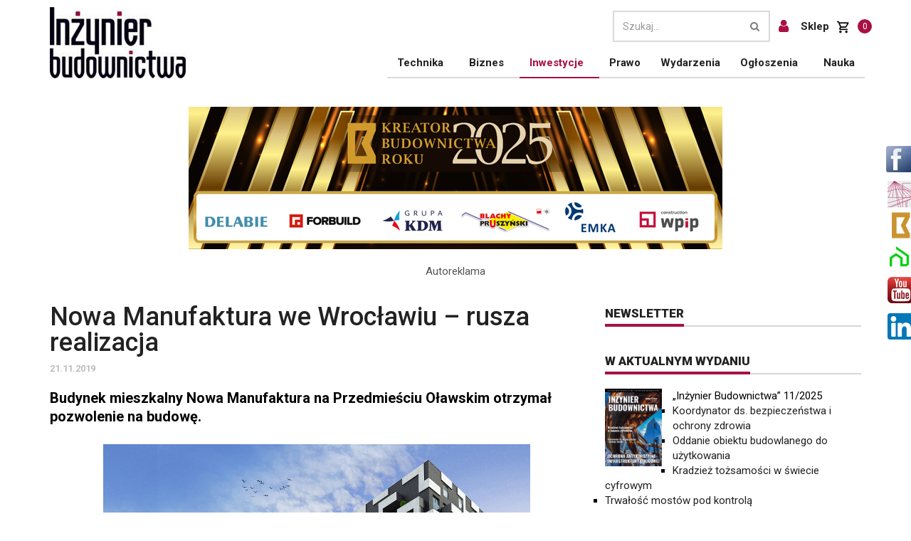

--- FILE ---
content_type: text/html; charset=UTF-8
request_url: https://inzynierbudownictwa.pl/nowa-manufaktura-we-wroclawiu-rusza-realizacja/
body_size: 15655
content:
<!DOCTYPE html>
<html lang="pl-PL">
<head>
    <meta charset="UTF-8"/>
    <meta http-equiv="X-UA-Compatible" content="IE=edge">
    <meta name="viewport" content="width=device-width, initial-scale=1.0">
    <link rel="pingback" href="https://inzynierbudownictwa.pl/xmlrpc.php"/>
    <meta name='robots' content='max-image-preview:large' />
<script id="cookieyes" type="text/javascript" src="https://cdn-cookieyes.com/client_data/2633b10a22ddbbc7fa5d500b/script.js"></script>
	<!-- This site is optimized with the Yoast SEO plugin v15.3 - https://yoast.com/wordpress/plugins/seo/ -->
	<title>Nowa Manufaktura we Wrocławiu - rusza realizacja - Inżynier Budownictwa</title>
	<meta name="robots" content="index, follow, max-snippet:-1, max-image-preview:large, max-video-preview:-1" />
	<link rel="canonical" href="https://inzynierbudownictwa.pl/nowa-manufaktura-we-wroclawiu-rusza-realizacja/" />
	<meta property="og:locale" content="pl_PL" />
	<meta property="og:type" content="article" />
	<meta property="og:title" content="Nowa Manufaktura we Wrocławiu - rusza realizacja - Inżynier Budownictwa" />
	<meta property="og:description" content="Budynek mieszkalny Nowa Manufaktura na Przedmieściu Oławskim otrzymał pozwolenie na budowę." />
	<meta property="og:url" content="https://inzynierbudownictwa.pl/nowa-manufaktura-we-wroclawiu-rusza-realizacja/" />
	<meta property="og:site_name" content="Inżynier Budownictwa" />
	<meta property="article:published_time" content="2019-11-21T14:37:40+00:00" />
	<meta property="article:modified_time" content="2023-07-25T11:05:02+00:00" />
	<meta property="og:image" content="https://inzynierbudownictwa.pl/wp-content/uploads/2019/11/nowa_manufaktura.jpg" />
	<meta property="og:image:width" content="600" />
	<meta property="og:image:height" content="364" />
	<meta name="twitter:card" content="summary_large_image" />
	<meta name="twitter:label1" content="Written by">
	<meta name="twitter:data1" content="ADM_inzBUD_2019">
	<meta name="twitter:label2" content="Est. reading time">
	<meta name="twitter:data2" content="1 minuta">
	<script type="application/ld+json" class="yoast-schema-graph">{"@context":"https://schema.org","@graph":[{"@type":"WebSite","@id":"https://inzynierbudownictwa.pl/#website","url":"https://inzynierbudownictwa.pl/","name":"In\u017cynier Budownictwa","description":"","potentialAction":[{"@type":"SearchAction","target":"https://inzynierbudownictwa.pl/?s={search_term_string}","query-input":"required name=search_term_string"}],"inLanguage":"pl-PL"},{"@type":"ImageObject","@id":"https://inzynierbudownictwa.pl/nowa-manufaktura-we-wroclawiu-rusza-realizacja/#primaryimage","inLanguage":"pl-PL","url":"https://inzynierbudownictwa.pl/wp-content/uploads/2019/11/nowa_manufaktura.jpg","width":600,"height":364},{"@type":"WebPage","@id":"https://inzynierbudownictwa.pl/nowa-manufaktura-we-wroclawiu-rusza-realizacja/#webpage","url":"https://inzynierbudownictwa.pl/nowa-manufaktura-we-wroclawiu-rusza-realizacja/","name":"Nowa Manufaktura we Wroc\u0142awiu - rusza realizacja - In\u017cynier Budownictwa","isPartOf":{"@id":"https://inzynierbudownictwa.pl/#website"},"primaryImageOfPage":{"@id":"https://inzynierbudownictwa.pl/nowa-manufaktura-we-wroclawiu-rusza-realizacja/#primaryimage"},"datePublished":"2019-11-21T14:37:40+00:00","dateModified":"2023-07-25T11:05:02+00:00","author":{"@id":"https://inzynierbudownictwa.pl/#/schema/person/8d8a16b408023237946754e48d890f06"},"inLanguage":"pl-PL","potentialAction":[{"@type":"ReadAction","target":["https://inzynierbudownictwa.pl/nowa-manufaktura-we-wroclawiu-rusza-realizacja/"]}]},{"@type":"Person","@id":"https://inzynierbudownictwa.pl/#/schema/person/8d8a16b408023237946754e48d890f06","name":"ADM_inzBUD_2019","image":{"@type":"ImageObject","@id":"https://inzynierbudownictwa.pl/#personlogo","inLanguage":"pl-PL","url":"https://secure.gravatar.com/avatar/2b1e61b5c3b5d80b99602a95919638b3?s=96&d=mm&r=g","caption":"ADM_inzBUD_2019"}}]}</script>
	<!-- / Yoast SEO plugin. -->


<link rel='dns-prefetch' href='//s.w.org' />
<link rel="alternate" type="application/rss+xml" title="Inżynier Budownictwa &raquo; Kanał z wpisami" href="https://inzynierbudownictwa.pl/feed/" />
<link rel="alternate" type="application/rss+xml" title="Inżynier Budownictwa &raquo; Kanał z komentarzami" href="https://inzynierbudownictwa.pl/comments/feed/" />
		<script type="text/javascript">
			window._wpemojiSettings = {"baseUrl":"https:\/\/s.w.org\/images\/core\/emoji\/13.1.0\/72x72\/","ext":".png","svgUrl":"https:\/\/s.w.org\/images\/core\/emoji\/13.1.0\/svg\/","svgExt":".svg","source":{"concatemoji":"https:\/\/inzynierbudownictwa.pl\/wp-includes\/js\/wp-emoji-release.min.js?ver=5.8.12"}};
			!function(e,a,t){var n,r,o,i=a.createElement("canvas"),p=i.getContext&&i.getContext("2d");function s(e,t){var a=String.fromCharCode;p.clearRect(0,0,i.width,i.height),p.fillText(a.apply(this,e),0,0);e=i.toDataURL();return p.clearRect(0,0,i.width,i.height),p.fillText(a.apply(this,t),0,0),e===i.toDataURL()}function c(e){var t=a.createElement("script");t.src=e,t.defer=t.type="text/javascript",a.getElementsByTagName("head")[0].appendChild(t)}for(o=Array("flag","emoji"),t.supports={everything:!0,everythingExceptFlag:!0},r=0;r<o.length;r++)t.supports[o[r]]=function(e){if(!p||!p.fillText)return!1;switch(p.textBaseline="top",p.font="600 32px Arial",e){case"flag":return s([127987,65039,8205,9895,65039],[127987,65039,8203,9895,65039])?!1:!s([55356,56826,55356,56819],[55356,56826,8203,55356,56819])&&!s([55356,57332,56128,56423,56128,56418,56128,56421,56128,56430,56128,56423,56128,56447],[55356,57332,8203,56128,56423,8203,56128,56418,8203,56128,56421,8203,56128,56430,8203,56128,56423,8203,56128,56447]);case"emoji":return!s([10084,65039,8205,55357,56613],[10084,65039,8203,55357,56613])}return!1}(o[r]),t.supports.everything=t.supports.everything&&t.supports[o[r]],"flag"!==o[r]&&(t.supports.everythingExceptFlag=t.supports.everythingExceptFlag&&t.supports[o[r]]);t.supports.everythingExceptFlag=t.supports.everythingExceptFlag&&!t.supports.flag,t.DOMReady=!1,t.readyCallback=function(){t.DOMReady=!0},t.supports.everything||(n=function(){t.readyCallback()},a.addEventListener?(a.addEventListener("DOMContentLoaded",n,!1),e.addEventListener("load",n,!1)):(e.attachEvent("onload",n),a.attachEvent("onreadystatechange",function(){"complete"===a.readyState&&t.readyCallback()})),(n=t.source||{}).concatemoji?c(n.concatemoji):n.wpemoji&&n.twemoji&&(c(n.twemoji),c(n.wpemoji)))}(window,document,window._wpemojiSettings);
		</script>
		<style type="text/css">
img.wp-smiley,
img.emoji {
	display: inline !important;
	border: none !important;
	box-shadow: none !important;
	height: 1em !important;
	width: 1em !important;
	margin: 0 .07em !important;
	vertical-align: -0.1em !important;
	background: none !important;
	padding: 0 !important;
}
</style>
	<link rel='stylesheet' id='formidable-css'  href='https://inzynierbudownictwa.pl/wp-content/plugins/formidable/css/formidableforms.css?ver=5191147' type='text/css' media='all' />
<link rel='stylesheet' id='wc-block-style-css'  href='https://inzynierbudownictwa.pl/wp-content/plugins/woocommerce/packages/woocommerce-blocks/build/style.css?ver=2.5.14' type='text/css' media='all' />
<link rel='stylesheet' id='contact-form-7-css'  href='https://inzynierbudownictwa.pl/wp-content/plugins/contact-form-7/includes/css/styles.css?ver=5.1.6' type='text/css' media='all' />
<link rel='stylesheet' id='ewydania_portal-css'  href='https://inzynierbudownictwa.pl/wp-content/plugins/ewydania_portal/public/css/ewydania_portal-public.css?ver=1.0.0' type='text/css' media='all' />
<link rel='stylesheet' id='mailerlite_forms.css-css'  href='https://inzynierbudownictwa.pl/wp-content/plugins/official-mailerlite-sign-up-forms/assets/css/mailerlite_forms.css?ver=1.7.13' type='text/css' media='all' />
<link rel='stylesheet' id='woocommerce-layout-css'  href='https://inzynierbudownictwa.pl/wp-content/plugins/woocommerce/assets/css/woocommerce-layout.css?ver=4.0.4' type='text/css' media='all' />
<link rel='stylesheet' id='woocommerce-smallscreen-css'  href='https://inzynierbudownictwa.pl/wp-content/plugins/woocommerce/assets/css/woocommerce-smallscreen.css?ver=4.0.4' type='text/css' media='only screen and (max-width: 768px)' />
<link rel='stylesheet' id='woocommerce-general-css'  href='https://inzynierbudownictwa.pl/wp-content/plugins/woocommerce/assets/css/woocommerce.css?ver=4.0.4' type='text/css' media='all' />
<style id='woocommerce-inline-inline-css' type='text/css'>
.woocommerce form .form-row .required { visibility: visible; }
</style>
<script type='text/javascript' src='https://inzynierbudownictwa.pl/wp-includes/js/jquery/jquery.min.js?ver=3.6.0' id='jquery-core-js'></script>
<script type='text/javascript' src='https://inzynierbudownictwa.pl/wp-includes/js/jquery/jquery-migrate.min.js?ver=3.3.2' id='jquery-migrate-js'></script>
<script type='text/javascript' src='https://inzynierbudownictwa.pl/wp-content/plugins/ewydania_portal/public/js/ewydania_portal-public.js?ver=1.0.0' id='ewydania_portal-js'></script>
<script type='text/javascript' src='https://inzynierbudownictwa.pl/wp-content/themes/inzynierbudownictwa/js/ajax-offer.js?ver=5.8.12' id='add_offer_script-js'></script>
<link rel="https://api.w.org/" href="https://inzynierbudownictwa.pl/wp-json/" /><link rel="alternate" type="application/json" href="https://inzynierbudownictwa.pl/wp-json/wp/v2/posts/23973" /><link rel="EditURI" type="application/rsd+xml" title="RSD" href="https://inzynierbudownictwa.pl/xmlrpc.php?rsd" />
<link rel="wlwmanifest" type="application/wlwmanifest+xml" href="https://inzynierbudownictwa.pl/wp-includes/wlwmanifest.xml" /> 
<meta name="generator" content="WordPress 5.8.12" />
<meta name="generator" content="WooCommerce 4.0.4" />
<link rel='shortlink' href='https://inzynierbudownictwa.pl/?p=23973' />
<link rel="alternate" type="application/json+oembed" href="https://inzynierbudownictwa.pl/wp-json/oembed/1.0/embed?url=https%3A%2F%2Finzynierbudownictwa.pl%2Fnowa-manufaktura-we-wroclawiu-rusza-realizacja%2F" />
<link rel="alternate" type="text/xml+oembed" href="https://inzynierbudownictwa.pl/wp-json/oembed/1.0/embed?url=https%3A%2F%2Finzynierbudownictwa.pl%2Fnowa-manufaktura-we-wroclawiu-rusza-realizacja%2F&#038;format=xml" />
		<script type="text/javascript">
				(function(c,l,a,r,i,t,y){
					c[a]=c[a]||function(){(c[a].q=c[a].q||[]).push(arguments)};t=l.createElement(r);t.async=1;
					t.src="https://www.clarity.ms/tag/"+i+"?ref=wordpress";y=l.getElementsByTagName(r)[0];y.parentNode.insertBefore(t,y);
				})(window, document, "clarity", "script", "no4g09xlne");
		</script>
		        <!-- MailerLite Universal -->
        <script>
            (function(w,d,e,u,f,l,n){w[f]=w[f]||function(){(w[f].q=w[f].q||[])
                .push(arguments);},l=d.createElement(e),l.async=1,l.src=u,
                n=d.getElementsByTagName(e)[0],n.parentNode.insertBefore(l,n);})
            (window,document,'script','https://assets.mailerlite.com/js/universal.js','ml');
            ml('account', '881119');
            ml('enablePopups', true);
        </script>
        <!-- End MailerLite Universal -->
        <script type="text/javascript">//<![CDATA[
  function external_links_in_new_windows_loop() {
    if (!document.links) {
      document.links = document.getElementsByTagName('a');
    }
    var change_link = false;
    var force = '';
    var ignore = 'www.izbudujemy.pl';

    for (var t=0; t<document.links.length; t++) {
      var all_links = document.links[t];
      change_link = false;
      
      if(document.links[t].hasAttribute('onClick') == false) {
        // forced if the address starts with http (or also https), but does not link to the current domain
        if(all_links.href.search(/^http/) != -1 && all_links.href.search('inzynierbudownictwa.pl') == -1 && all_links.href.search(/^#/) == -1) {
          // console.log('Changed ' + all_links.href);
          change_link = true;
        }
          
        if(force != '' && all_links.href.search(force) != -1) {
          // forced
          // console.log('force ' + all_links.href);
          change_link = true;
        }
        
        if(ignore != '' && all_links.href.search(ignore) != -1) {
          // console.log('ignore ' + all_links.href);
          // ignored
          change_link = false;
        }

        if(change_link == true) {
          // console.log('Changed ' + all_links.href);
          document.links[t].setAttribute('onClick', 'javascript:window.open(\'' + all_links.href.replace(/'/g, '') + '\', \'_blank\', \'noopener\'); return false;');
          document.links[t].removeAttribute('target');
        }
      }
    }
  }
  
  // Load
  function external_links_in_new_windows_load(func)
  {  
    var oldonload = window.onload;
    if (typeof window.onload != 'function'){
      window.onload = func;
    } else {
      window.onload = function(){
        oldonload();
        func();
      }
    }
  }

  external_links_in_new_windows_load(external_links_in_new_windows_loop);
  //]]></script>

			<!-- Global site tag (gtag.js) - added by HT Easy Ga4 -->
			<script async src="https://www.googletagmanager.com/gtag/js?id=G-YTM9WNYXN1"></script>
			<script>
				window.dataLayer = window.dataLayer || [];
				function gtag(){dataLayer.push(arguments);}
				gtag('js', new Date());

				gtag('config', 'G-YTM9WNYXN1');
			</script>
		    <script type="text/javascript">
        var ajax_url = 'https://inzynierbudownictwa.pl/wp-admin/admin-ajax.php';
        var ajax_nonce = 'd95bfb6fb1';
    </script>	<noscript><style>.woocommerce-product-gallery{ opacity: 1 !important; }</style></noscript>
			
		<link rel="icon" href="https://inzynierbudownictwa.pl/wp-content/uploads/2019/08/favicon-16x16.png" sizes="32x32" />
<link rel="icon" href="https://inzynierbudownictwa.pl/wp-content/uploads/2019/08/favicon-16x16.png" sizes="192x192" />
<link rel="apple-touch-icon" href="https://inzynierbudownictwa.pl/wp-content/uploads/2019/08/favicon-16x16.png" />
<meta name="msapplication-TileImage" content="https://inzynierbudownictwa.pl/wp-content/uploads/2019/08/favicon-16x16.png" />
<style id="sccss">/* Enter Your Custom CSS Here */

.sumosubscriptions-view .button.view {
	color: #fff !important;
	background: #a81042 !important;
}

mark.Active-Subscription {
	padding: 10px 10px !important;
}

.footable-sort-indicator {
	color: #fff !important;
}
.sumosubscriptions-subsc-status.footable-sortable .nobr {
	color: #fff !important;
}

.sumosubscriptions-subsc-plan.footable-sortable .nobr {
	color: #fff !important;
}

.sumosubscriptions-subsc-number.footable-sortable .nobr{
	color: #fff !important;
}
.sumosubscriptions-subsc-title.footable-sortable .nobr{
	color: #fff !important;
}

.pagination > li > span.page-link.current {
	color: #a81042 !important;
  border-color: #a81042 !important;
}

iframe {
	margin: auto;
  display: block;
}

.woocommerce div.product p.price, .woocommerce div.product span.price {
	    
	color: #545454;
			margin-bottom: 20px;
}

.woocommerce .quantity .qty {
	    height: 33px !important;
}

.woocommerce button.button.alt, .woocommerce a.button.alt {
	background-color: #a81042;
}

.woocommerce button.button.alt:hover, .woocommerce a.button.alt:hover {
	    background-color: #cc0820;
}

.footable > thead > tr > th {
	background-color: #a81042 !important;
	background-image: none !important;
}

.sumo_my_subscriptions-filter {
	margin-bottom: 30px !important;
}

.woocommerce-cart table.cart td.actions .coupon .input-text {
	width: 150px;
}

#add_payment_method #payment ul.payment_methods li, .woocommerce-cart #payment ul.payment_methods li, .woocommerce-checkout #payment ul.payment_methods li{
	margin-left: 10px;

}

.woocommerce form .form-row input.input-text {
	  padding-top: 7px;
    padding-left: 10px;
    padding-right: 10px;
	  border-radius: 5px;
}

.post-wrapper table {
	margin-top: 20px;
}

.readSingleMagazine {
	    background: #a81043;
    color: #fff !important;
    padding: 5px 15px 5px 15px;
    margin-top: 6px;
    display: inline-block;
    text-decoration: none !important;
}</style>
    <!-- Google Fonts -->
    <link href="//fonts.googleapis.com/css?family=Roboto:100,300,300italic,400,400italic,500,700,700italic,900&subset=latin,latin-ext" rel="stylesheet" type="text/css">
    <link href="//fonts.googleapis.com/css?family=Noto+Serif:400,400italic,700,700italic&subset=latin,latin-ext" rel="stylesheet" type="text/css">
    <link href="//fonts.googleapis.com/css?family=Raleway:900" rel="stylesheet" type="text/css">

    <script src="https://inzynierbudownictwa.pl/wp-content/themes/inzynierbudownictwa/js/jquery-1.11.2.min.js"></script>
    <script src="https://inzynierbudownictwa.pl/wp-content/themes/inzynierbudownictwa/js/modernizr.min.js"></script>
    <script type="text/javascript" src="https://inzynierbudownictwa.pl/wp-content/themes/inzynierbudownictwa/js/jquery.fancybox.pack.js"></script>
    <script src="https://inzynierbudownictwa.pl/wp-content/themes/inzynierbudownictwa/plugins/bootstrap/js/bootstrap.js"></script>

    <!-- Google map api -->
    <script src="https://maps.googleapis.com/maps/api/js?v=3.exp"></script>

    <!--    Custom js -->

    <script src="https://inzynierbudownictwa.pl/wp-content/themes/inzynierbudownictwa/js/custom.js"></script>

    <!-- Plugins js -->
    <script src="https://inzynierbudownictwa.pl/wp-content/themes/inzynierbudownictwa/js/plugins.js"></script>

    <!-- Theme js -->
    <script src="https://inzynierbudownictwa.pl/wp-content/themes/inzynierbudownictwa/js/script.js"></script>

    <link rel="stylesheet" href="https://inzynierbudownictwa.pl/wp-content/themes/inzynierbudownictwa/plugins/font-awesome/css/font-awesome.min.css">
    <link rel="stylesheet" href="https://inzynierbudownictwa.pl/wp-content/themes/inzynierbudownictwa/plugins/bootstrap/css/bootstrap.min.css">

    <!-- Theme CSS -->
    <link rel="stylesheet" href="https://inzynierbudownictwa.pl/wp-content/themes/inzynierbudownictwa/css/font-awesome.min.css">
    <link rel="stylesheet" href="https://inzynierbudownictwa.pl/wp-content/themes/inzynierbudownictwa/css/style.css?v=1.45">
    <link rel='stylesheet' type='text/css' href='https://inzynierbudownictwa.pl/wp-content/themes/inzynierbudownictwa/css/jquery.fancybox.css' media="screen" />

    <script type="text/javascript" src="https://inzynierbudownictwa.pl/wp-content/themes/inzynierbudownictwa/js/jquery.cookie.js"></script>
    <script src='https://www.google.com/recaptcha/api.js'></script>
    <!--[if lt IE 9]>
    <script src="https://oss.maxcdn.com/libs/html5shiv/3.7.0/html5shiv.js"></script>
    <script src="https://oss.maxcdn.com/libs/respond.js/1.4.2/respond.min.js"></script>
    <![endif]-->
<!--    <script async src="https://www.googletagmanager.com/gtag/js?id=UA-44541560-1"></script>-->
<!--    <script>-->
<!--        window.dataLayer = window.dataLayer || []; function gtag(){dataLayer.push(arguments);} gtag('js', new Date()); gtag('config', 'UA-44541560-1');-->
<!--    </script>-->
    <script>
        (function(i,s,o,g,r,a,m){i['GoogleAnalyticsObject']=r;i[r]=i[r]||function(){
            (i[r].q=i[r].q||[]).push(arguments)},i[r].l=1*new Date();a=s.createElement(o),
            m=s.getElementsByTagName(o)[0];a.async=1;a.src=g;m.parentNode.insertBefore(a,m)
        })(window,document,'script','//www.google-analytics.com/analytics.js','ga');

        ga('create', 'UA-44541560-1', 'inzynierbudownictwa.pl');
        ga('send', 'pageview');

    </script>
	<script type="text/javascript">
	 	

$( document ).ready(function() {
  $('#field_77iy6').prop('readonly', true);
});
	
	
	</script>
</head>

<body class="post-template-default single single-post postid-23973 single-format-standard theme-inzynierbudownictwa woocommerce-no-js">


<div id="main" class="header-style1">
<div id="premium" style="text-align: center;">
    

<!-- Revive Adserver Znacznik Javascript - Generated with Revive Adserver v4.1.3 -->
<script type='text/javascript'><!--//<![CDATA[
   var m3_u = (location.protocol=='https:'?'https://inzynierbudownictwa.pl/adserver/www/delivery/ajs.php':'http://inzynierbudownictwa.pl/adserver/www/delivery/ajs.php');
   var m3_r = Math.floor(Math.random()*99999999999);
   if (!document.MAX_used) document.MAX_used = ',';
   document.write ("<scr"+"ipt type='text/javascript' src='"+m3_u);
   document.write ("?zoneid=242");
   document.write ('&amp;cb=' + m3_r);
   if (document.MAX_used != ',') document.write ("&amp;exclude=" + document.MAX_used);
   document.write (document.charset ? '&amp;charset='+document.charset : (document.characterSet ? '&amp;charset='+document.characterSet : ''));
   document.write ("&amp;loc=" + escape(window.location));
   if (document.referrer) document.write ("&amp;referer=" + escape(document.referrer));
   if (document.context) document.write ("&context=" + escape(document.context));
   if (document.mmm_fo) document.write ("&amp;mmm_fo=1");
   document.write ("'><\/scr"+"ipt>");
//]]>--></script><noscript><a href="http://inzynierbudownictwa.pl/adserver/www/delivery/ck.php?n=a02b5bf8&amp;cb=74195135798" target="_blank" data-wpel-link="internal"><img src='http://inzynierbudownictwa.pl/adserver/www/delivery/avw.php?zoneid=242&amp;cb=74195135798&amp;n=a02b5bf8' border='0' alt='' /></a></noscript>



    <script type='text/javascript'><!--//<![CDATA[
        var m3_u = (location.protocol=='https:'?'https://inzynierbudownictwa.pl/adserver/www/delivery/ajs.php':'http://inzynierbudownictwa.pl/adserver/www/delivery/ajs.php');
        var m3_r = Math.floor(Math.random()*99999999999);
        if (!document.MAX_used) document.MAX_used = ',';
        document.write ("<scr"+"ipt type='text/javascript' src='"+m3_u);
        document.write ("?zoneid=235");
        document.write ('&amp;cb=' + m3_r);
        if (document.MAX_used != ',') document.write ("&amp;exclude=" + document.MAX_used);
        document.write (document.charset ? '&amp;charset='+document.charset : (document.characterSet ? '&amp;charset='+document.characterSet : ''));
        document.write ("&amp;loc=" + escape(window.location));
        if (document.referrer) document.write ("&amp;referer=" + escape(document.referrer));
        if (document.context) document.write ("&context=" + escape(document.context));
        if (document.mmm_fo) document.write ("&amp;mmm_fo=1");
        document.write ("'><\/scr"+"ipt>");
        //]]>--></script><noscript><a href="http://inzynierbudownictwa.pl/adserver/www/delivery/ck.php?n=abbdd6f5&amp;cb=INSERT_RANDOM_NUMBER_HERE" target="_blank" data-wpel-link="internal"><img src='http://inzynierbudownictwa.pl/adserver/www/delivery/avw.php?zoneid=235&amp;cb=INSERT_RANDOM_NUMBER_HERE&amp;n=abbdd6f5' border='0' alt='' /></a></noscript>
    <!-- Revive Adserver Znacznik Javascript - Generated with Revive Adserver v4.1.3 -->
</div>


<header class="header-wrapper fixed-header clearfix">
    <div class="header" id="header">
        <div class="container">
            <div class="mag-content">
                <div class="row">
                    <div class="col-md-12">
                        <a class="navbar-toggle collapsed" id="nav-button" href="#mobile-nav">
                            <span class="icon-bar"></span>
                            <span class="icon-bar"></span>
                            <span class="icon-bar"></span>
                            <span class="icon-bar"></span>
                        </a>

                        <nav class="navbar mega-menu">
                            <a class="logo" href="/" title="Inżynier budownictwa" rel="home" data-wpel-link="internal">
                                <figure>
								 									<img src="https://inzynierbudownictwa.pl/wp-content/themes/inzynierbudownictwa/images/logo.jpg?tmp=11" alt="Inżynier budownictwa" />
								                                 </figure>
                            </a>
							 									<div class="widget searchwidget" style="width:auto;">
										<form class="searchwidget-form" method="get" action="/">
											<div class="input-group">
												<input type="text" id="search" name="s" placeholder="Szukaj..." class="form-control" value="">
												<input type="hidden" value="post" name="post_type" id="post_type" />
												<span class="input-group-btn">
													<button type="submit" class="btn btn-default"><i class="fa fa-search"></i></button>
												</span>
											</div>
										</form>
										<a href="https://inzynierbudownictwa.pl/sklep-moje-konto/" class="customer-link" data-wpel-link="internal">
											<i class="fa fa-user" aria-hidden="true"></i>
										</a>
										<a href="https://inzynierbudownictwa.pl/sklep/" class="shop-link" data-wpel-link="internal">
											Sklep
										</a>
										<a href="https://inzynierbudownictwa.pl/koszyk/" class="cart-link" data-wpel-link="internal">
											<img class="cart__icon" src="https://inzynierbudownictwa.pl/wp-content/themes/inzynierbudownictwa/images/shopping_cart.png" alt="">
											<span class="cart-counter">0</span>
										</a>
									</div>

									<div id="navbarMain" class="navbar-collapse collapse"><ul id="header_menu" class="nav navbar-nav"><li id="nav-item-23078" class=" dropdown"><a href="https://inzynierbudownictwa.pl/technika/" class="dropdown-toggle" data-toggle="dropdown" role="button" aria-expanded="false" data-wpel-link="internal">Technika</a><ul class='dropdown-menu'><li id="nav-item-23099" class=""><a href="https://inzynierbudownictwa.pl/technika/technologie-i-materialy/" data-wpel-link="internal">Technologie i materiały</a></li>
<li id="nav-item-23093" class=""><a href="https://inzynierbudownictwa.pl/technika/izolacje/" data-wpel-link="internal">Izolacje</a></li>
<li id="nav-item-23092" class=""><a href="https://inzynierbudownictwa.pl/technika/instalacje/" data-wpel-link="internal">Instalacje</a></li>
<li id="nav-item-23095" class=""><a href="https://inzynierbudownictwa.pl/technika/konstrukcje/" data-wpel-link="internal">Konstrukcje</a></li>
<li id="nav-item-23098" class=""><a href="https://inzynierbudownictwa.pl/technika/stolarka-budowlana/" data-wpel-link="internal">Stolarka budowlana</a></li>
<li id="nav-item-23094" class=""><a href="https://inzynierbudownictwa.pl/technika/klimatyzacja-i-wentylacja/" data-wpel-link="internal">Klimatyzacja i wentylacja</a></li>
<li id="nav-item-23096" class=""><a href="https://inzynierbudownictwa.pl/technika/narzedzia-i-maszyny/" data-wpel-link="internal">Narzędzia i maszyny</a></li>
<li id="nav-item-23097" class=""><a href="https://inzynierbudownictwa.pl/technika/programy/" data-wpel-link="internal">Programy</a></li>
</ul></li>
<li id="nav-item-23076" class=" dropdown"><a href="https://inzynierbudownictwa.pl/biznes/" class="dropdown-toggle" data-toggle="dropdown" role="button" aria-expanded="false" data-wpel-link="internal">Biznes</a><ul class='dropdown-menu'><li id="nav-item-23084" class=""><a href="https://inzynierbudownictwa.pl/biznes/finanse/" data-wpel-link="internal">Finanse</a></li>
<li id="nav-item-23083" class=""><a href="https://inzynierbudownictwa.pl/biznes/bezpieczenstwo/" data-wpel-link="internal">Bezpieczeństwo</a></li>
<li id="nav-item-23086" class=""><a href="https://inzynierbudownictwa.pl/biznes/raporty/" data-wpel-link="internal">Raporty</a></li>
</ul></li>
<li id="nav-item-23077" class=" dropdown"><a href="https://inzynierbudownictwa.pl/inwestycje/" class="dropdown-toggle" data-toggle="dropdown" role="button" aria-expanded="false" data-wpel-link="internal">Inwestycje</a><ul class='dropdown-menu'><li id="nav-item-23089" class=" active open_active"><a href="https://inzynierbudownictwa.pl/inwestycje/mieszkaniowe/" data-wpel-link="internal">Mieszkaniowe</a></li>
<li id="nav-item-23090" class=""><a href="https://inzynierbudownictwa.pl/inwestycje/publiczne/" data-wpel-link="internal">Publiczne</a></li>
<li id="nav-item-23088" class=""><a href="https://inzynierbudownictwa.pl/inwestycje/komercyjne/" data-wpel-link="internal">Komercyjne</a></li>
</ul></li>
<li id="nav-item-23100" class=" dropdown"><a href="https://inzynierbudownictwa.pl/prawo/" data-wpel-link="internal">Prawo</a></li>
<li id="nav-item-23079" class=" dropdown"><a href="https://inzynierbudownictwa.pl/wydarzenia/" data-wpel-link="internal">Wydarzenia</a></li>
<li id="nav-item-32744" class=" dropdown"><a href="https://inzynierbudownictwa.pl/ogloszenia/" class="dropdown-toggle" data-toggle="dropdown" role="button" aria-expanded="false" data-wpel-link="internal">Ogłoszenia</a><ul class='dropdown-menu'><li id="nav-item-32753" class=""><a href="https://inzynierbudownictwa.pl/ogloszenia/dam-prace/" data-wpel-link="internal">Dam pracę</a></li>
<li id="nav-item-32754" class=""><a href="https://inzynierbudownictwa.pl/ogloszenia/szukam-pracy/" data-wpel-link="internal">Szukam pracy</a></li>
<li id="nav-item-32755" class=""><a href="https://inzynierbudownictwa.pl/ogloszenia/nawiaze-wspolprace/" data-wpel-link="internal">Nawiążę współpracę</a></li>
<li id="nav-item-45731" class=""><a href="https://www.pracuj.pl/praca/budownictwo;kw" data-wpel-link="external" rel="nofollow external noopener noreferrer">Praca budownictwo</a></li>
</ul></li>
<li id="nav-item-33257" class=" dropdown"><a href="https://nauka.inzynierbudownictwa.pl/" data-wpel-link="external" rel="nofollow external noopener noreferrer">Nauka</a></li>
</ul></div>                        </nav>
                    </div>
                </div>
            </div>
        </div>
    </div>
</header>

<div class="container_full" style="width: 100%; height: 100%;">
    <div class="container main-wrapper">
	
	
        <div class="ad728-wrapper">
         <!-- Revive Adserver Znacznik Javascript - Generated with Revive Adserver v4.1.3 -->
<script type='text/javascript'><!--//<![CDATA[
   var m3_u = (location.protocol=='https:'?'https://inzynierbudownictwa.pl/adserver/www/delivery/ajs.php':'http://inzynierbudownictwa.pl/adserver/www/delivery/ajs.php');
   var m3_r = Math.floor(Math.random()*99999999999);
   if (!document.MAX_used) document.MAX_used = ',';
   document.write ("<scr"+"ipt type='text/javascript' src='"+m3_u);
   document.write ("?zoneid=244");
   document.write ('&amp;cb=' + m3_r);
   if (document.MAX_used != ',') document.write ("&amp;exclude=" + document.MAX_used);
   document.write (document.charset ? '&amp;charset='+document.charset : (document.characterSet ? '&amp;charset='+document.characterSet : ''));
   document.write ("&amp;loc=" + escape(window.location));
   if (document.referrer) document.write ("&amp;referer=" + escape(document.referrer));
   if (document.context) document.write ("&context=" + escape(document.context));
   if (document.mmm_fo) document.write ("&amp;mmm_fo=1");
   document.write ("'><\/scr"+"ipt>");
//]]>--></script><noscript><a href="http://inzynierbudownictwa.pl/adserver/www/delivery/ck.php?n=a43a34b7&amp;cb=9657435561" target="_blank" data-wpel-link="internal"><img src='http://inzynierbudownictwa.pl/adserver/www/delivery/avw.php?zoneid=244&amp;cb=9657435561&amp;n=a43a34b7' border='0' alt='' /></a></noscript>                       
      


      <!-- Revive Adserver Znacznik Javascript - Generated with Revive Adserver v4.1.3 -->
<script type='text/javascript'><!--//<![CDATA[
   var m3_u = (location.protocol=='https:'?'https://inzynierbudownictwa.pl/adserver/www/delivery/ajs.php':'http://inzynierbudownictwa.pl/adserver/www/delivery/ajs.php');
   var m3_r = Math.floor(Math.random()*99999999999);
   if (!document.MAX_used) document.MAX_used = ',';
   document.write ("<scr"+"ipt type='text/javascript' src='"+m3_u);
   document.write ("?zoneid=237");
   document.write ('&amp;cb=' + m3_r);
   if (document.MAX_used != ',') document.write ("&amp;exclude=" + document.MAX_used);
   document.write (document.charset ? '&amp;charset='+document.charset : (document.characterSet ? '&amp;charset='+document.characterSet : ''));
   document.write ("&amp;loc=" + escape(window.location));
   if (document.referrer) document.write ("&amp;referer=" + escape(document.referrer));
   if (document.context) document.write ("&context=" + escape(document.context));
   if (document.mmm_fo) document.write ("&amp;mmm_fo=1");
   document.write ("'><\/scr"+"ipt>");
//]]>--></script><noscript><a href="http://inzynierbudownictwa.pl/adserver/www/delivery/ck.php?n=a578dcb3&amp;cb=85234679456" target="_blank" data-wpel-link="internal"><img src='http://inzynierbudownictwa.pl/adserver/www/delivery/avw.php?zoneid=237&amp;cb=85234679456&amp;n=a578dcb3' border='0' alt='' /></a></noscript>
      
      
      
      
      
        </div>

        <div class="row main-body" data-stickyparent>
            <div class="col-md-8">
                <div id="site">


        <article class="post-wrapper clearfix">
        <header class="post-header">

            <h1 class="post-title">Nowa Manufaktura we Wrocławiu &#8211; rusza realizacja</h1>
            
<!--            <div class="row pull-right">-->
<!--                <a href="#" target="_blank" title="Drukuj"><i class="fa fa-print fa-2"></i></a>-->
<!--            </div>-->
<!--            <div class="row pull-right">-->
<!--                <a href="#" title="Powiadom znajomego" class="addthis_button_email"><i class="fa fa-envelope fa-2"></i></i></i></a>-->
<!--            </div>-->

            <p class="simple-share">
                           
                                <span>21.11.2019</span>
                            </p>

                    </header><!-- .post-header -->

        <div class="post-content clearfix">
                                                        <strong class="post-excerpt"><p>Budynek mieszkalny Nowa Manufaktura na Przedmieściu Oławskim otrzymał pozwolenie na budowę.</p>
</strong>
                                        <p>&nbsp;</p>
<p style="text-align: center;"><img alt="" src="http://www.inzynierbudownictwa.pl/images/magda/magda_10/nowa_manufaktura.jpg" style="border-width: 0px; border-style: solid; width: 600px; height: 364px;" /></p>
<p style="text-align: center;"><span style="font-size:10px;">Fot. AP Szczepaniak</span></p>
<p>&nbsp;</p>
<p><strong>Nowa Manufaktura</strong> to <a href="http://www.inzynierbudownictwa.pl/inwestycje,inwestycje,artykul,cerisier_residence_w_poznaniu___wmurowanie_kamienia_wegielnego,12278" target="_blank" rel="noopener" data-wpel-link="internal"><span style="color:#0000cd;">budynek mieszkalny</span></a> z 300 mieszkaniami, lokalami usługowymi i garażem podziemnym na 251 samochod&oacute;w, powstający u zbiegu ulic Kościuszki i Pułaskiego we Wrocławiu. Składa się z trzech osobnych części: A, B i C. Projekt ma za zadanie wypełnić lukę w zabudowie śr&oacute;dmiejskiej. Cel zostanie osiągnięty dwojako: poprzez uzupełnienie pierzei wspomnianych ulic wraz z narożnikiem na skrzyżowaniu (części A i B) oraz wypełnienie wnętrza kwartału: Kościuszki, Pułaskiego, Komuny Paryskiej i Prądzyńskiego, kt&oacute;ry otacza teren inwestycji (część C). Autorem projektu jest pracownia AP Szczepaniak.</p>
<blockquote>
<p>&ndash; <strong>Nowa Manufaktura</strong> to bardzo ważna inwestycja dla Wrocławia pod względem urbanistycznym. Kiedyś miasto planowało w tym miejscu nowy plac miejski. Teraz nasz budynek domknie ten ośmiokątny plac &ndash; m&oacute;wi Artur Szczepaniak, gł&oacute;wny projektant z pracowni AP Szczepaniak.</p>
</blockquote>
<p>Części A i B zostały dostosowane do istniejących kamienic i są dokończeniem pierzei ulic Kościuszki i Pułaskiego. Narożnik został podwyższony jako reprezentacyjny. Od strony placu części A i B zostały obniżone poprzez charakterystyczne wycięcia. Wycięcie tworzące bramę zostało dodatkowo wyr&oacute;żnione kontrastującym kolorem czerwonym. Fasadę stworzy <a href="http://www.inzynierbudownictwa.pl/technika,materialy_i_technologie,artykul,elewacje_klinkierowe,7243" target="_blank" rel="noopener" data-wpel-link="internal"><span style="color:#0000cd;">cegła</span></a> biała oraz grafitowa, co jest nawiązaniem do okolicznej zabudowy. Lokale usługowe powstaną od strony placu w części A i B.</p>
<p>Pierwsze prace budowlane na terenie inwestycji mogą rozpocząć się jeszcze w tym roku. Inwestorem jest IMS Budownictwo z Krakowa.</p>
<p>&nbsp;</p>
<p><strong>Przeczytaj także: <a href="http://www.inzynierbudownictwa.pl/inwestycje,inwestycje,artykul,starter_iii_we_wroclawiu_niedlugo_gotowy,12349" target="_blank" rel="noopener" data-wpel-link="internal"><span style="color:#0000cd;">Starter III we Wrocławiu niedługo gotowy</span></a></strong></p>
<p><strong><a href="http://www.inzynierbudownictwa.pl/biznes,raporty,artykul,grunty_inwestycyjne___wzrost_cen_w_sektorze_mieszkaniowym,12205" target="_blank" rel="noopener" data-wpel-link="internal"><span style="color:#0000cd;">Grunty inwestycyjne &#8211; wzrost cen w sektorze mieszkaniowym</span></a></strong></p>

            <div id="like_as">
                                <div class="post-wrapper">
                    <div class="post-wrapper clearfix">
                                                                            <div class="tags-wrapper">
                                <ul class="tags-widget clearfix">
                                    <li class="trending">TAGI:</li>
                                                                            <li><a href="https://inzynierbudownictwa.pl/tag/budownictwo-mieszkaniowe/" data-wpel-link="internal">budownictwo mieszkaniowe</a></li>
                                                                    </ul>
                            </div>
                        
                                                                                                                                                                                </div>
                </div>
            </div>
                                </div><!-- .post-content -->

                <footer class="post-meta">
            <div class="row">
                <div class="post-nav-wrapper clearfix">
                                        <div class="col-md-6 omega">
                                                    <div class="previous-post">
                                <div class="post-nav-label">
                                    <i class="fa fa-angle-left"></i>
                                    Poprzedni artykuł                                </div>
                                                                    <a class="post-nav-title" href="https://inzynierbudownictwa.pl/pokazy-i-demonstracje-na-targach-maszyn-budowlanych/" data-wpel-link="internal">Pokazy i demonstracje na Targach Maszyn Budowlanych</a>
                                                            </div>
                                            </div>

                    <div class="col-md-6 alpha">
                                                    <div class="next-post">
                                <div class="post-nav-label">
                                    Następny artykuł                                    <i class="fa fa-angle-right"></i>
                                </div>
                                                                    <a class="post-nav-title" href="https://inzynierbudownictwa.pl/termomodernizacja-domu-korzysci-ekonomiczne/" data-wpel-link="internal">Termomodernizacja domu &#8211; korzyści ekonomiczne</a>
                                                            </div>
                                            </div>
                </div><!-- .post-nav-wrapper -->
            </div>
        </footer>
            </article><!-- .post-wrapper -->
    </div>
</div>

    <div class="col-md-4" data-stickycolumn>
        <aside class="sidebar clearfix">

            			
						
			
			
			
			
			
            <div class="widget adwidget no-border asideBanners" style="margin-bottom: 10px;">
                                <!-- Revive Adserver Znacznik Javascript - Generated with Revive Adserver v4.1.3 -->
<!-- Revive Adserver Znacznik Javascript - Generated with Revive Adserver v4.1.3 -->
<script type='text/javascript'><!--//<![CDATA[
   var m3_u = (location.protocol=='https:'?'https://inzynierbudownictwa.pl/adserver/www/delivery/ajs.php':'http://inzynierbudownictwa.pl/adserver/www/delivery/ajs.php');
   var m3_r = Math.floor(Math.random()*99999999999);
   if (!document.MAX_used) document.MAX_used = ',';
   document.write ("<scr"+"ipt type='text/javascript' src='"+m3_u);
   document.write ("?zoneid=264");
   document.write ('&amp;cb=' + m3_r);
   if (document.MAX_used != ',') document.write ("&amp;exclude=" + document.MAX_used);
   document.write (document.charset ? '&amp;charset='+document.charset : (document.characterSet ? '&amp;charset='+document.characterSet : ''));
   document.write ("&amp;loc=" + escape(window.location));
   if (document.referrer) document.write ("&amp;referer=" + escape(document.referrer));
   if (document.context) document.write ("&context=" + escape(document.context));
   if (document.mmm_fo) document.write ("&amp;mmm_fo=1");
   document.write ("'><\/scr"+"ipt>");
//]]>--></script><noscript><a href="http://inzynierbudownictwa.pl/adserver/www/delivery/ck.php?n=ae092f70&amp;cb=456789321568" target="_blank" data-wpel-link="internal"><img src='http://inzynierbudownictwa.pl/adserver/www/delivery/avw.php?zoneid=264&amp;cb=456789321568&amp;n=ae092f70' border='0' alt='' /></a></noscript>

</div>


















            <div class="widget subscribewidget no-border">
                <h3 class="block-title"><span>Newsletter</span></h3>
                                                <div class="ml-embedded" data-form="OaXn23"></div>
                        </div>

            
                            <div class="widget reviewwidget">

                                                                    <h3 class="block-title"><a href="https://inzynierbudownictwa.presspad.store/read/46457" data-wpel-link="exclude"><span>W aktualnym wydaniu</span></a></h3>
                        <article class="widget-post clearfix post-content">
                            <div class="simple-thumb">
                                <a href="https://inzynierbudownictwa.presspad.store/read/46457" data-wpel-link="exclude">
                                    <img src="https://inzynierbudownictwa.pl/wp-content/uploads/2025/11/IB_11_2025-1_page-0001-220x300.jpg" style="border:0 solid #D5D5D5; margin: 0; position: relative; bottom: 0; width: 80px;" alt="&#8222;Inżynier Budownictwa&#8221; 11/2025">
                                </a>
                            </div>
                            <header>
                                <h3>
                                    <a href="https://inzynierbudownictwa.presspad.store/read/46457" data-wpel-link="exclude">&#8222;Inżynier Budownictwa&#8221; 11/2025</a>
                                </h3>
                                <ul>
<li><a href="https://inzynierbudownictwa.presspad.store/read/46457" data-wpel-link="exclude">Koordynator ds. bezpieczeństwa i ochrony zdrowia</a></li>
<li><a href="https://inzynierbudownictwa.presspad.store/read/46457" data-wpel-link="exclude">Oddanie obiektu budowlanego do użytkowania</a></li>
<li><a href="https://inzynierbudownictwa.presspad.store/read/46457" data-wpel-link="exclude">Kradzież tożsamości w świecie cyfrowym</a></li>
<li><a href="https://inzynierbudownictwa.presspad.store/read/46457" data-wpel-link="exclude">Trwałość mostów pod kontrolą</a></li>
</ul>
                            </header>
                        </article>
                                                        </div>
                     
          <div class="aside-banner300x150">
                <!-- Revive Adserver Znacznik Javascript - Generated with Revive Adserver v4.1.3 -->
                <script type='text/javascript'><!--//<![CDATA[
                   var m3_u = (location.protocol=='https:'?'https://inzynierbudownictwa.pl/adserver/www/delivery/ajs.php':'http://inzynierbudownictwa.pl/adserver/www/delivery/ajs.php');
                   var m3_r = Math.floor(Math.random()*99999999999);
                   if (!document.MAX_used) document.MAX_used = ',';
                   document.write ("<scr"+"ipt type='text/javascript' src='"+m3_u);
                   document.write ("?zoneid=270");
                   document.write ('&amp;cb=' + m3_r);
                   if (document.MAX_used != ',') document.write ("&amp;exclude=" + document.MAX_used);
                   document.write (document.charset ? '&amp;charset='+document.charset : (document.characterSet ? '&amp;charset='+document.characterSet : ''));
                   document.write ("&amp;loc=" + escape(window.location));
                   if (document.referrer) document.write ("&amp;referer=" + escape(document.referrer));
                   if (document.context) document.write ("&context=" + escape(document.context));
                   if (document.mmm_fo) document.write ("&amp;mmm_fo=1");
                   document.write ("'><\/scr"+"ipt>");
                //]]>--></script><noscript><a href="http://inzynierbudownictwa.pl/adserver/www/delivery/ck.php?n=ae772b78&amp;cb=1425848478878" target="_blank" data-wpel-link="internal"><img src='http://inzynierbudownictwa.pl/adserver/www/delivery/avw.php?zoneid=270&amp;cb=1425848478878&amp;n=ae772b78' border='0' alt='' /></a></noscript>
            </div>
  
                                                        

                                        <div class="widget reviewwidget post-content lang">
                    <h3 class="block-title"><span>Polecamy</span></h3>
                    <ul>
                                                                                <li><a href="https://inzynierbudownictwa.pl/ustawa-schronowa-cz-i-kryteria-uznawania-obiektow-lub-ich-czesci-za-budowle-ochronne/" data-wpel-link="internal">Ustawa schronowa – cz. I: Kryteria uznawania obiektów lub ich części za budowle ochronne</a></li>
                                                                                <li><a href="https://inzynierbudownictwa.pl/domek-holenderski-czym-on-wlasciwie-jest/" data-wpel-link="internal">Domek holenderski – czym on właściwie jest?</a></li>
                                                                                <li><a href="https://inzynierbudownictwa.pl/zestawy-srubowe-do-polaczen-niesprezanych-i-sprezanych-wedlug-norm-pn-en-15048-oraz-pn-en-14399/" data-wpel-link="internal">Zestawy śrubowe do połączeń niesprężanych i sprężanych według norm PN-EN 15048 oraz PN-EN 14399</a></li>
                                                                                <li><a href="https://inzynierbudownictwa.pl/renowacja-obiektow-zabytkowych-a-termomodernizacja-co-jest-konieczne-a-co-mozliwe/" data-wpel-link="internal">Renowacja obiektów zabytkowych a termomodernizacja – co jest konieczne, a co możliwe?</a></li>
                                                                                <li><a href="https://inzynierbudownictwa.pl/uprawnienia-budowlane-w-sterowaniu-ruchem-kolejowym-gwarancja-jakosci-i-bezpieczenstwa/" data-wpel-link="internal">Uprawnienia budowlane w sterowaniu ruchem kolejowym – gwarancja jakości i bezpieczeństwa</a></li>
                                                                                <li><a href="https://inzynierbudownictwa.pl/pomiary-natezenia-ruchu-drogowego-metody-reczne-automatyczne-i-wideorejestracja/" data-wpel-link="internal">Pomiary natężenia ruchu drogowego – metody ręczne, automatyczne i wideorejestracja</a></li>
                                                                                <li><a href="https://inzynierbudownictwa.pl/trudnosci-w-ksztaltowaniu-mrozoodpornosci-betonu-z-kruszywem-z-recyklingu/" data-wpel-link="internal">Trudności w kształtowaniu mrozoodporności betonu z kruszywem z recyklingu</a></li>
                                            </ul>
                </div>
                            
                        
            <div class="aside-banner300x150">
                <!-- Revive Adserver Znacznik Javascript - Generated with Revive Adserver v4.1.3 -->
<script type='text/javascript'><!--//<![CDATA[
   var m3_u = (location.protocol=='https:'?'https://inzynierbudownictwa.pl/adserver/www/delivery/ajs.php':'http://inzynierbudownictwa.pl/adserver/www/delivery/ajs.php');
   var m3_r = Math.floor(Math.random()*99999999999);
   if (!document.MAX_used) document.MAX_used = ',';
   document.write ("<scr"+"ipt type='text/javascript' src='"+m3_u);
   document.write ("?zoneid=271");
   document.write ('&amp;cb=' + m3_r);
   if (document.MAX_used != ',') document.write ("&amp;exclude=" + document.MAX_used);
   document.write (document.charset ? '&amp;charset='+document.charset : (document.characterSet ? '&amp;charset='+document.characterSet : ''));
   document.write ("&amp;loc=" + escape(window.location));
   if (document.referrer) document.write ("&amp;referer=" + escape(document.referrer));
   if (document.context) document.write ("&context=" + escape(document.context));
   if (document.mmm_fo) document.write ("&amp;mmm_fo=1");
   document.write ("'><\/scr"+"ipt>");
//]]>--></script><noscript><a href="http://inzynierbudownictwa.pl/adserver/www/delivery/ck.php?n=a36b6d15&amp;cb=474875896858568865858" target="_blank" data-wpel-link="internal"><img src='http://inzynierbudownictwa.pl/adserver/www/delivery/avw.php?zoneid=271&amp;cb=474875896858568865858&amp;n=a36b6d15' border='0' alt='' /></a></noscript>
            </div>

                        
            
                            <div class="widget reviewwidget post-content lang">
                    <h3 class="block-title"><a href="https://inzynierbudownictwa.pl/jezyk-angielski/" data-wpel-link="internal"><span>Język angielski</span></a></h3>
                    <ul>
                                                    <li><a href="https://inzynierbudownictwa.pl/bim-in-the-construction-industry/" data-wpel-link="internal">BIM in the Construction Industry</a></li>
                                                    <li><a href="https://inzynierbudownictwa.pl/scaffolding/" data-wpel-link="internal">Scaffolding</a></li>
                                                    <li><a href="https://inzynierbudownictwa.pl/geotechnical-engineering/" data-wpel-link="internal">Geotechnical Engineering</a></li>
                                                                    </ul>
                    <p class="simple-share pull-right">
                        <a href="https://inzynierbudownictwa.pl/jezyk-angielski/" data-wpel-link="internal">więcej</a> »
                    </p>
                </div>
            

            
                            <div class="widget reviewwidget post-content lang">
                    <h3 class="block-title"><a href="https://inzynierbudownictwa.pl/jezyk-niemiecki/" data-wpel-link="internal"><span>Język niemiecki</span></a></h3>
                    <ul>
                                                    <li><a href="https://inzynierbudownictwa.pl/die-stahlbetonkonstruktionen/" data-wpel-link="internal">Die Stahlbetonkonstruktionen</a></li>
                                                    <li><a href="https://inzynierbudownictwa.pl/die-schalung/" data-wpel-link="internal">Die Schalung</a></li>
                                                    <li><a href="https://inzynierbudownictwa.pl/die-innenraumgestaltung-in-einfamilienhausern-teil-4/" data-wpel-link="internal">Die Innenraumgestaltung in Einfamilienhäusern – Teil 4</a></li>
                                                                    </ul>
                    <p class="simple-share pull-right">
                        <a href="https://inzynierbudownictwa.pl/jezyk-niemiecki/" data-wpel-link="internal">więcej</a> »
                    </p>
                </div>
            

            
            


            
            


            
            
        </aside>
    </div>
</div>
</div>
</div>

<footer class="footer source-org vcard copyright clearfix" id="footer" role="contentinfo">
    <div class="footer-main">
        <div class="fixed-main">
            <div class="container">
                <div class="mag-content">
                    <div class="row">
                        <div class="col-md-2">
                            <div class="footer-block clearfix">
                                <p class="clearfix">
                                    <a class="logo" href="http://www.wpiib.pl" title="Wydawnictwo Polskiej Izby Inżynierów Budownictwa" rel="home" target="_blank" data-wpel-link="exclude">
                                        <figure>
                                            <img src="https://inzynierbudownictwa.pl/wp-content/themes/inzynierbudownictwa/images/wpiib_logo.png"
                                                 width="160px" alt="Inżynier budownictwa">
                                        </figure>
                                    </a>
                                </p>
                            </div>
                        </div>
                        <div class="col-md-4">
                            <div class="footer-block clearfix">
                                <p class="description">Wydawnictwo Polskiej Izby<br/>Inżynierów Budownictwa Sp. z
                                    o.o.<br/>ul. Kujawska 1, 00-793 Warszawa<br/>tel. 22 255 33 40<br/>KRS
                                    0000192270 (Sąd Rejonowy dla m.st. Warszawy,<br/>XII Wydział Gospodarczy KRS)<br/>NIP
                                    525-22-90-483<br/>Kapitał zakładowy 150 000 zł</p>
                            </div><!-- Footer Block -->
                        </div>
                        <div class="col-md-2">
                            <div class="footer-block clearfix">
                                <ul class="footer-menu">
                                    <li><a href="https://inzynierbudownictwa.pl/o_nas/" data-wpel-link="internal">O nas</a></li>
                                    <li><a href="https://inzynierbudownictwa.pl/kategoria-produktu/prenumerata/" data-wpel-link="internal">Prenumerata</a></li>
                                    <li><a href="https://inzynierbudownictwa.pl/archiwum/" data-wpel-link="internal">Archiwum</a></li>
                                    <li><a href="https://inzynierbudownictwa.pl/reklamy/" data-wpel-link="internal">Reklama</a></li>
                                    <li><a href="https://inzynierbudownictwa.pl/kontakt/" data-wpel-link="internal">Kontakt</a></li>
                                    <li><a href="https://inzynierbudownictwa.pl/polityka-prywatnosci/" data-wpel-link="internal">Polityka prywatności</a></li>
                                    <li><a href="https://inzynierbudownictwa.pl/regulamin-konkursow/" data-wpel-link="internal">Regulamin konkursów</a></li>
                                    <li><a href="https://inzynierbudownictwa.pl/regulamin-sklepu/" data-wpel-link="internal">Regulamin sklepu</a></li>
                                </ul>
                            </div>
                        </div>
                        <div class="col-md-4">
                            <div class="footer-block clearfix">
                                <h3 class="footer-title">Tagi</h3>
                                <ul class="tags-widget">
                                                                                                                <li><a href="https://inzynierbudownictwa.pl/tag/budownictwo-mieszkaniowe/" data-wpel-link="internal">budownictwo mieszkaniowe</a></li>
                                                                            <li><a href="https://inzynierbudownictwa.pl/tag/polska-izba-inzynierow-budownictwa/" data-wpel-link="internal">Polska Izba Inżynierów Budownictwa</a></li>
                                                                            <li><a href="https://inzynierbudownictwa.pl/tag/droga/" data-wpel-link="internal">droga</a></li>
                                                                            <li><a href="https://inzynierbudownictwa.pl/tag/konferencja/" data-wpel-link="internal">konferencja</a></li>
                                                                            <li><a href="https://inzynierbudownictwa.pl/tag/budownictwo-kolejowe/" data-wpel-link="internal">budownictwo kolejowe</a></li>
                                                                            <li><a href="https://inzynierbudownictwa.pl/tag/prawo/" data-wpel-link="internal">prawo</a></li>
                                                                            <li><a href="https://inzynierbudownictwa.pl/tag/budynek-biurowy/" data-wpel-link="internal">budynek biurowy</a></li>
                                                                            <li><a href="https://inzynierbudownictwa.pl/tag/budynek-uzytecznosci-publicznej/" data-wpel-link="internal">budynek użyteczności publicznej</a></li>
                                                                            <li><a href="https://inzynierbudownictwa.pl/tag/proces-inwestycyjny/" data-wpel-link="internal">proces inwestycyjny</a></li>
                                                                            <li><a href="https://inzynierbudownictwa.pl/tag/budownictwo-przemyslowe/" data-wpel-link="internal">budownictwo przemysłowe</a></li>
                                                                    </ul>
                            </div>
                        </div>
                    </div>
                </div>
            </div>
        </div>
    </div>

    <div class="footer-bottom clearfix">
        <div class="fixed-main">
            <div class="container">
                <div class="mag-content">
                    <div class="row">
                        <div class="col-md-12">
                            <p>© Copyright by <strong>Wydawnictwo Polskiej Izby Inżynierów Budownictwa Sp. z
                                    o.o.</strong> 2006-2025</p>
                            <p>Publikowane artykuły prezentują stanowiska, opinie i poglądy ich Autorów | Web Support: <a href="https://ppcefekt.pl/" target="_blank" data-wpel-link="external" rel="nofollow external noopener noreferrer">ppcefekt.pl</a></p>
                        </div>
                    </div>
                </div>
            </div>
        </div>
    </div>
</footer>
<!-- Mobile Menu -->
<nav id="mobile-nav">
    <div>
        <div class="menu-menu-container"><ul id="mobile_menu" class=""><li id="nav-item-23078" class=" dropdown"><a href="https://inzynierbudownictwa.pl/technika/" class="dropdown-toggle" data-toggle="dropdown" role="button" aria-expanded="false" data-wpel-link="internal">Technika</a><ul class='dropdown-menu'><li id="nav-item-23099" class=""><a href="https://inzynierbudownictwa.pl/technika/technologie-i-materialy/" data-wpel-link="internal">Technologie i materiały</a></li>
<li id="nav-item-23093" class=""><a href="https://inzynierbudownictwa.pl/technika/izolacje/" data-wpel-link="internal">Izolacje</a></li>
<li id="nav-item-23092" class=""><a href="https://inzynierbudownictwa.pl/technika/instalacje/" data-wpel-link="internal">Instalacje</a></li>
<li id="nav-item-23095" class=""><a href="https://inzynierbudownictwa.pl/technika/konstrukcje/" data-wpel-link="internal">Konstrukcje</a></li>
<li id="nav-item-23098" class=""><a href="https://inzynierbudownictwa.pl/technika/stolarka-budowlana/" data-wpel-link="internal">Stolarka budowlana</a></li>
<li id="nav-item-23094" class=""><a href="https://inzynierbudownictwa.pl/technika/klimatyzacja-i-wentylacja/" data-wpel-link="internal">Klimatyzacja i wentylacja</a></li>
<li id="nav-item-23096" class=""><a href="https://inzynierbudownictwa.pl/technika/narzedzia-i-maszyny/" data-wpel-link="internal">Narzędzia i maszyny</a></li>
<li id="nav-item-23097" class=""><a href="https://inzynierbudownictwa.pl/technika/programy/" data-wpel-link="internal">Programy</a></li>
</ul></li>
<li id="nav-item-23076" class=" dropdown"><a href="https://inzynierbudownictwa.pl/biznes/" class="dropdown-toggle" data-toggle="dropdown" role="button" aria-expanded="false" data-wpel-link="internal">Biznes</a><ul class='dropdown-menu'><li id="nav-item-23084" class=""><a href="https://inzynierbudownictwa.pl/biznes/finanse/" data-wpel-link="internal">Finanse</a></li>
<li id="nav-item-23083" class=""><a href="https://inzynierbudownictwa.pl/biznes/bezpieczenstwo/" data-wpel-link="internal">Bezpieczeństwo</a></li>
<li id="nav-item-23086" class=""><a href="https://inzynierbudownictwa.pl/biznes/raporty/" data-wpel-link="internal">Raporty</a></li>
</ul></li>
<li id="nav-item-23077" class=" dropdown"><a href="https://inzynierbudownictwa.pl/inwestycje/" class="dropdown-toggle" data-toggle="dropdown" role="button" aria-expanded="false" data-wpel-link="internal">Inwestycje</a><ul class='dropdown-menu'><li id="nav-item-23089" class=" active open_active"><a href="https://inzynierbudownictwa.pl/inwestycje/mieszkaniowe/" data-wpel-link="internal">Mieszkaniowe</a></li>
<li id="nav-item-23090" class=""><a href="https://inzynierbudownictwa.pl/inwestycje/publiczne/" data-wpel-link="internal">Publiczne</a></li>
<li id="nav-item-23088" class=""><a href="https://inzynierbudownictwa.pl/inwestycje/komercyjne/" data-wpel-link="internal">Komercyjne</a></li>
</ul></li>
<li id="nav-item-23100" class=" dropdown"><a href="https://inzynierbudownictwa.pl/prawo/" data-wpel-link="internal">Prawo</a></li>
<li id="nav-item-23079" class=" dropdown"><a href="https://inzynierbudownictwa.pl/wydarzenia/" data-wpel-link="internal">Wydarzenia</a></li>
<li id="nav-item-32744" class=" dropdown"><a href="https://inzynierbudownictwa.pl/ogloszenia/" class="dropdown-toggle" data-toggle="dropdown" role="button" aria-expanded="false" data-wpel-link="internal">Ogłoszenia</a><ul class='dropdown-menu'><li id="nav-item-32753" class=""><a href="https://inzynierbudownictwa.pl/ogloszenia/dam-prace/" data-wpel-link="internal">Dam pracę</a></li>
<li id="nav-item-32754" class=""><a href="https://inzynierbudownictwa.pl/ogloszenia/szukam-pracy/" data-wpel-link="internal">Szukam pracy</a></li>
<li id="nav-item-32755" class=""><a href="https://inzynierbudownictwa.pl/ogloszenia/nawiaze-wspolprace/" data-wpel-link="internal">Nawiążę współpracę</a></li>
<li id="nav-item-45731" class=""><a href="https://www.pracuj.pl/praca/budownictwo;kw" data-wpel-link="external" rel="nofollow external noopener noreferrer">Praca budownictwo</a></li>
</ul></li>
<li id="nav-item-33257" class=" dropdown"><a href="https://nauka.inzynierbudownictwa.pl/" data-wpel-link="external" rel="nofollow external noopener noreferrer">Nauka</a></li>
</ul></div>    </div>
</nav>

<table id="slideright">
    <tbody>
        <tr class="slideLeftItem">
            <td><img src="https://inzynierbudownictwa.pl/wp-content/themes/inzynierbudownictwa/images/facebook-vertical.png" style="top:25px; position:absolute; right:316px;" alt="" /></td>
            <td class="contentBox height">
                <div id="fb-root"></div>
                <p><a target="_blank" href="https://www.facebook.com/In%C5%BCynier-budownictwa-179489518764889/" data-wpel-link="external" rel="nofollow external noopener noreferrer">www.facebook.com</a></p>
            </td>
        </tr>
    </tbody>
</table>

<table id="slideright_ib">
    <tbody>
        <tr class="slideLeftItem">
            <td><img src="https://inzynierbudownictwa.pl/wp-content/themes/inzynierbudownictwa/images/ibsmall.png" style="top:4px; position:absolute; right:314px;" alt="" /></td>
            <td class="contentBox">
                <div id="fb-root"></div>
                <p><a target="_blank" href="http://www.piib.org.pl/" data-wpel-link="exclude">www.piib.org.pl</a></p>
            </td>
        </tr>
    </tbody>
</table>
<table id="slideright_kreator">
    <tbody>
        <tr class="slideLeftItem">
            <td><img src="https://inzynierbudownictwa.pl/wp-content/themes/inzynierbudownictwa/images/kreator.png" style="top:4px;position:absolute; right:314px;" alt="" /></td>
            <td class="contentBox">
                <p><a target="_blank" href="http://www.kreatorbudownictwaroku.pl/" data-wpel-link="exclude">www.kreatorbudownictwaroku.pl</a></p>
            </td>
        </tr>
    </tbody>
</table>
<table id="slideright_ki">
    <tbody>
        <tr class="slideLeftItem">
            <td><img src="https://inzynierbudownictwa.pl/wp-content/themes/inzynierbudownictwa/images/footer_ki.jpg" style="top:5px; position:absolute; right:314px;" alt="" /></td>
            <td class="contentBox">
                <p><a target="_blank" href="http://www.izbudujemy.pl/" data-wpel-link="exclude">www.izbudujemy.pl</a></p>
            </td>
        </tr>
    </tbody>
</table>
<table id="slideright_yt">
    <tbody>
        <tr class="slideLeftItem">
            <td><img src="https://inzynierbudownictwa.pl/wp-content/themes/inzynierbudownictwa/images/youtube.png" style="top:5px; position:absolute; right:314px;" alt="" /></td>
            <td class="contentBox">
                <p><a target="_blank" href="https://www.youtube.com/channel/UCjVeVl6Swe7_09NHAUfMXiQ" data-wpel-link="external" rel="nofollow external noopener noreferrer">Kanał na YouTube</a></p>
            </td>
        </tr>
    </tbody>
</table>
<table id="slideright_linkedin">
    <tbody>
    <tr class="slideLeftItem">
        <td><img src="https://inzynierbudownictwa.pl/wp-content/themes/inzynierbudownictwa/images/faviconIN.PNG" style="top:5px; position:absolute; right:314px;" alt="" /></td>
        <td class="contentBox">
            <p><a target="_blank" href="https://www.linkedin.com/company/wydawnictwo-polskiej-izby-in%C5%BCynier%C3%B3w-budownictwa-sp--z-o-o-/posts/?feedView=all&amp;viewAsMember=true" data-wpel-link="external" rel="nofollow external noopener noreferrer">Profil linked.in</a></p>
        </td>
    </tr>
    </tbody>
</table>

<script type="text/javascript">
    jQuery("#slideright tr").hover(function(b){var a=jQuery(this);jQuery("#slideright tr").not(a).hide();a.css({"z-index":"9999"});a.stop().animate({right:0})},function(b){var a=jQuery(this);a.css({"z-index":"1000"});a.stop().animate({right:-320});jQuery("#slideright tr").show()});

    jQuery("#slideright_ib tr").hover(function(b){var a=jQuery(this);jQuery("#slideright_ib tr").not(a).hide();a.css({"z-index":"9999"});a.stop().animate({right:0})},function(b){var a=jQuery(this);a.css({"z-index":"1000"});a.stop().animate({right:-320});jQuery("#slideright_ib tr").show()});

    jQuery("#slideright_kreator tr").hover(function(b){var a=jQuery(this);jQuery("#slideright_kreator tr").not(a).hide();a.css({"z-index":"9999"});a.stop().animate({right:0})},function(b){var a=jQuery(this);a.css({"z-index":"1000"});a.stop().animate({right:-320});jQuery("#slideright_kreator tr").show()});

    jQuery("#slideright_ki tr").hover(function(b){var a=jQuery(this);jQuery("#slideright_ki tr").not(a).hide();a.css({"z-index":"9999"});a.stop().animate({right:0})},function(b){var a=jQuery(this);a.css({"z-index":"1000"});a.stop().animate({right:-320});jQuery("#slideright_ki").show()});

    jQuery("#slideright_yt tr").hover(function(b){var a=jQuery(this);jQuery("#slideright_yt tr").not(a).hide();a.css({"z-index":"9999"});a.stop().animate({right:0})},function(b){var a=jQuery(this);a.css({"z-index":"1000"});a.stop().animate({right:-320});jQuery("#slideright_yt").show()});

    jQuery("#slideright_linkedin tr").hover(function(b){var a=jQuery(this);jQuery("#slideright_linkedin tr").not(a).hide();a.css({"z-index":"9999"});a.stop().animate({right:0})},function(b){var a=jQuery(this);a.css({"z-index":"1000"});a.stop().animate({right:-320});jQuery("#slideright_linkedin").show()});

    jQuery("#slideright_google_plus tr").hover(function(b){var a=jQuery(this);jQuery("#slideright_google_plus tr").not(a).hide();a.css({"z-index":"9999"});a.stop().animate({right:0})},function(b){var a=jQuery(this);a.css({"z-index":"1000"});a.stop().animate({right:-320});jQuery("#slideright_ki").show()});
</script>

<script type='text/javascript' >
    //$.cookie.raw = true;
    //function cookiePolicy() {
    //    var date = new Date();
    //    date.setTime(date.getTime()+(30*24*60*60*1000));
    //    var expires = "; expires="+date.toGMTString();
    //    document.cookie = "cookie_confirm"+"="+"true"+expires+"; path=/";
    //    jQuery('#cookies').hide();
    //}

    //jQuery( document ).ready(function() {
    //    console.log('cookie '+jQuery.cookie("cookie_confirm"));
    //   if(!jQuery.cookie("cookie_confirm")) {
    //        jQuery('#cookies').show();
     //   }
     //   var cc=jQuery.cookie("cookie_counter");
    //    if (typeof cc === "undefined") {
    //        cc=0;
    //    }
    //    if(cc>4) {
    //        cookiePolicy();
    //    } else {
    //        cc++;
    //        jQuery.cookie("cookie_counter", cc);
     //   }
   // });

    jQuery(document).ready(function($) {
        $('li.active.open_active').parent().parent('li.dropdown').addClass('active open_active');
        if ($('body').hasClass('post-type-archive-product')) {
            $('.shop-link').addClass('shop-link--grey');
            $('.woocommerce-breadcrumb').addClass('woocommerce-breadcrumb--hidden');
        }
        $('<a class="back-to-shop__button checkout-button button alt wc-forward" href="../sklep">Kontynuuj zakupy</a>').insertAfter('.checkout-button.button.alt.wc-forward');
    });


</script>
<!--<div id="cookies">
    <div class="cookies">
        <div class="cookie_title">Komunikat dot. cookies</div>
        <p>Używamy cookies i podobnych technologii m.in. w celach: świadczenia usług, reklamy, statystyk. Korzystanie z witryny bez zmiany ustawień Twojej przeglądarki oznacza, że będą one umieszczane w Twoim urządzeniu końcowym. Pamiętaj, że zawsze możesz zmienić te ustawienia. Szczegóły znajdziesz w <a href="https://inzynierbudownictwa.pl/polityka-prywatnosci" target="_blank" data-wpel-link="internal">Polityce Prywatności</a>.</p>
        <input type="button" onclick="cookiePolicy()" class="art_pytanie_right_submit art_pytanie_right_submit_cookies" value="akceptuję" />
    </div>
</div>-->

	<script type="text/javascript">
		var c = document.body.className;
		c = c.replace(/woocommerce-no-js/, 'woocommerce-js');
		document.body.className = c;
	</script>
	<link rel='stylesheet' id='page-thematic-css'  href='https://inzynierbudownictwa.pl/wp-content/themes/inzynierbudownictwa/css/page-thematic.css?ver=1.0' type='text/css' media='all' />
<script type='text/javascript' id='contact-form-7-js-extra'>
/* <![CDATA[ */
var wpcf7 = {"apiSettings":{"root":"https:\/\/inzynierbudownictwa.pl\/wp-json\/contact-form-7\/v1","namespace":"contact-form-7\/v1"}};
/* ]]> */
</script>
<script type='text/javascript' src='https://inzynierbudownictwa.pl/wp-content/plugins/contact-form-7/includes/js/scripts.js?ver=5.1.6' id='contact-form-7-js'></script>
<script type='text/javascript' src='https://inzynierbudownictwa.pl/wp-content/plugins/woocommerce/assets/js/jquery-blockui/jquery.blockUI.min.js?ver=2.70' id='jquery-blockui-js'></script>
<script type='text/javascript' id='wc-add-to-cart-js-extra'>
/* <![CDATA[ */
var wc_add_to_cart_params = {"ajax_url":"\/wp-admin\/admin-ajax.php","wc_ajax_url":"\/?wc-ajax=%%endpoint%%","i18n_view_cart":"Zobacz koszyk","cart_url":"https:\/\/inzynierbudownictwa.pl\/koszyk\/","is_cart":"","cart_redirect_after_add":"no"};
/* ]]> */
</script>
<script type='text/javascript' src='https://inzynierbudownictwa.pl/wp-content/plugins/woocommerce/assets/js/frontend/add-to-cart.min.js?ver=4.0.4' id='wc-add-to-cart-js'></script>
<script type='text/javascript' src='https://inzynierbudownictwa.pl/wp-content/plugins/woocommerce/assets/js/js-cookie/js.cookie.min.js?ver=2.1.4' id='js-cookie-js'></script>
<script type='text/javascript' id='woocommerce-js-extra'>
/* <![CDATA[ */
var woocommerce_params = {"ajax_url":"\/wp-admin\/admin-ajax.php","wc_ajax_url":"\/?wc-ajax=%%endpoint%%"};
/* ]]> */
</script>
<script type='text/javascript' src='https://inzynierbudownictwa.pl/wp-content/plugins/woocommerce/assets/js/frontend/woocommerce.min.js?ver=4.0.4' id='woocommerce-js'></script>
<script type='text/javascript' src='https://inzynierbudownictwa.pl/wp-includes/js/wp-embed.min.js?ver=5.8.12' id='wp-embed-js'></script>
<script type='text/javascript' src='https://inzynierbudownictwa.pl/wp-content/themes/inzynierbudownictwa/js/wc_custom.js?ver=1' id='woocommerceCustomScripts-js'></script>

<!--<script>-->
<!--    (function(i,s,o,g,r,a,m){i['GoogleAnalyticsObject']=r;i[r]=i[r]||function(){-->
<!--        (i[r].q=i[r].q||[]).push(arguments)},i[r].l=1*new Date();a=s.createElement(o),-->
<!--        m=s.getElementsByTagName(o)[0];a.async=1;a.src=g;m.parentNode.insertBefore(a,m)-->
<!--    })(window,document,'script','//www.google-analytics.com/analytics.js','ga');-->
<!--    ga('create', 'UA-44541560-1', 'inzynierbudownictwa.pl');-->
<!--    ga('send', 'pageview');-->
<!--</script>-->
<!--<script type="text/javascript">-->
<!--    /* <![CDATA[ */-->
<!--    var google_conversion_id = 857456777;-->
<!--    var google_custom_params = window.google_tag_params;-->
<!--    var google_remarketing_only = true;-->
<!--    /* ]]> */-->
<!--</script>-->
<!--<script type="text/javascript" src="//www.googleadservices.com/pagead/conversion.js">-->
<!--</script>-->
<!--<noscript>-->
<!--    <div style="display:inline;">-->
<!--        <img height="1" width="1" style="border-style:none;" alt="" src="//googleads.g.doubleclick.net/pagead/viewthroughconversion/857456777/?guid=ON&amp;script=0"/>-->
<!--    </div>-->
<!--</noscript>-->


<script type="text/javascript">
    /* <![CDATA[ */
    var google_conversion_id = 857456777;
    var google_custom_params = window.google_tag_params;
    var google_remarketing_only = true;
    /* ]]> */
</script>
<script type="text/javascript" src="//www.googleadservices.com/pagead/conversion.js">
</script>
<noscript>
    <div style="display:inline;">
        <img height="1" width="1" style="border-style:none;" alt="" src="//googleads.g.doubleclick.net/pagead/viewthroughconversion/857456777/?guid=ON&amp;script=0"/>
    </div>
</noscript>
</body>
</html>

--- FILE ---
content_type: text/css
request_url: https://inzynierbudownictwa.pl/wp-content/themes/inzynierbudownictwa/css/style.css?v=1.45
body_size: 34007
content:
html {
  -ms-overflow-style: scrollbar;
}

.animated {
  -webkit-animation-duration: 0.25s;
  animation-duration: 0.25s;
  -webkit-animation-fill-mode: both;
  animation-fill-mode: both;
}

.animated.infinite {
  -webkit-animation-iteration-count: infinite;
  animation-iteration-count: infinite;
}

.animated.hinge {
  -webkit-animation-duration: 2s;
  animation-duration: 2s;
}

@-webkit-keyframes bounce {
  0%,
  100%,
  20%,
  53%,
  80% {
    -webkit-transition-timing-function: cubic-bezier(0.215, 0.61, 0.355, 1);
    transition-timing-function: cubic-bezier(0.215, 0.61, 0.355, 1);
    -webkit-transform: translate3d(0, 0, 0);
    transform: translate3d(0, 0, 0);
  }
  40%,
  43% {
    -webkit-transition-timing-function: cubic-bezier(0.755, 0.05, 0.855, 0.06);
    transition-timing-function: cubic-bezier(0.755, 0.05, 0.855, 0.06);
    -webkit-transform: translate3d(0, -30px, 0);
    transform: translate3d(0, -30px, 0);
  }
  70% {
    -webkit-transition-timing-function: cubic-bezier(0.755, 0.05, 0.855, 0.06);
    transition-timing-function: cubic-bezier(0.755, 0.05, 0.855, 0.06);
    -webkit-transform: translate3d(0, -15px, 0);
    transform: translate3d(0, -15px, 0);
  }
  90% {
    -webkit-transform: translate3d(0, -4px, 0);
    transform: translate3d(0, -4px, 0);
  }
}

@keyframes bounce {
  0%,
  100%,
  20%,
  53%,
  80% {
    -webkit-transition-timing-function: cubic-bezier(0.215, 0.61, 0.355, 1);
    transition-timing-function: cubic-bezier(0.215, 0.61, 0.355, 1);
    -webkit-transform: translate3d(0, 0, 0);
    -ms-transform: translate3d(0, 0, 0);
    transform: translate3d(0, 0, 0);
  }
  40%,
  43% {
    -webkit-transition-timing-function: cubic-bezier(0.755, 0.05, 0.855, 0.06);
    transition-timing-function: cubic-bezier(0.755, 0.05, 0.855, 0.06);
    -webkit-transform: translate3d(0, -30px, 0);
    -ms-transform: translate3d(0, -30px, 0);
    transform: translate3d(0, -30px, 0);
  }
  70% {
    -webkit-transition-timing-function: cubic-bezier(0.755, 0.05, 0.855, 0.06);
    transition-timing-function: cubic-bezier(0.755, 0.05, 0.855, 0.06);
    -webkit-transform: translate3d(0, -15px, 0);
    -ms-transform: translate3d(0, -15px, 0);
    transform: translate3d(0, -15px, 0);
  }
  90% {
    -webkit-transform: translate3d(0, -4px, 0);
    -ms-transform: translate3d(0, -4px, 0);
    transform: translate3d(0, -4px, 0);
  }
}

.bounce {
  -webkit-animation-name: bounce;
  animation-name: bounce;
  -webkit-transform-origin: center bottom;
  -ms-transform-origin: center bottom;
  transform-origin: center bottom;
}

@-webkit-keyframes flash {
  0%,
  100%,
  50% {
    opacity: 1;
  }
  25%,
  75% {
    opacity: 0;
  }
}

@keyframes flash {
  0%,
  100%,
  50% {
    opacity: 1;
  }
  25%,
  75% {
    opacity: 0;
  }
}

.flash {
  -webkit-animation-name: flash;
  animation-name: flash;
}

@-webkit-keyframes pulse {
  0% {
    -webkit-transform: scale3d(1, 1, 1);
    transform: scale3d(1, 1, 1);
  }
  50% {
    -webkit-transform: scale3d(1.05, 1.05, 1.05);
    transform: scale3d(1.05, 1.05, 1.05);
  }
  100% {
    -webkit-transform: scale3d(1, 1, 1);
    transform: scale3d(1, 1, 1);
  }
}

@keyframes pulse {
  0% {
    -webkit-transform: scale3d(1, 1, 1);
    -ms-transform: scale3d(1, 1, 1);
    transform: scale3d(1, 1, 1);
  }
  50% {
    -webkit-transform: scale3d(1.05, 1.05, 1.05);
    -ms-transform: scale3d(1.05, 1.05, 1.05);
    transform: scale3d(1.05, 1.05, 1.05);
  }
  100% {
    -webkit-transform: scale3d(1, 1, 1);
    -ms-transform: scale3d(1, 1, 1);
    transform: scale3d(1, 1, 1);
  }
}

.pulse {
  -webkit-animation-name: pulse;
  animation-name: pulse;
}

@-webkit-keyframes rubberBand {
  0% {
    -webkit-transform: scale3d(1, 1, 1);
    transform: scale3d(1, 1, 1);
  }
  30% {
    -webkit-transform: scale3d(1.25, 0.75, 1);
    transform: scale3d(1.25, 0.75, 1);
  }
  40% {
    -webkit-transform: scale3d(0.75, 1.25, 1);
    transform: scale3d(0.75, 1.25, 1);
  }
  50% {
    -webkit-transform: scale3d(1.15, 0.85, 1);
    transform: scale3d(1.15, 0.85, 1);
  }
  65% {
    -webkit-transform: scale3d(0.95, 1.05, 1);
    transform: scale3d(0.95, 1.05, 1);
  }
  75% {
    -webkit-transform: scale3d(1.05, 0.95, 1);
    transform: scale3d(1.05, 0.95, 1);
  }
  100% {
    -webkit-transform: scale3d(1, 1, 1);
    transform: scale3d(1, 1, 1);
  }
}

@keyframes rubberBand {
  0% {
    -webkit-transform: scale3d(1, 1, 1);
    -ms-transform: scale3d(1, 1, 1);
    transform: scale3d(1, 1, 1);
  }
  30% {
    -webkit-transform: scale3d(1.25, 0.75, 1);
    -ms-transform: scale3d(1.25, 0.75, 1);
    transform: scale3d(1.25, 0.75, 1);
  }
  40% {
    -webkit-transform: scale3d(0.75, 1.25, 1);
    -ms-transform: scale3d(0.75, 1.25, 1);
    transform: scale3d(0.75, 1.25, 1);
  }
  50% {
    -webkit-transform: scale3d(1.15, 0.85, 1);
    -ms-transform: scale3d(1.15, 0.85, 1);
    transform: scale3d(1.15, 0.85, 1);
  }
  65% {
    -webkit-transform: scale3d(0.95, 1.05, 1);
    -ms-transform: scale3d(0.95, 1.05, 1);
    transform: scale3d(0.95, 1.05, 1);
  }
  75% {
    -webkit-transform: scale3d(1.05, 0.95, 1);
    -ms-transform: scale3d(1.05, 0.95, 1);
    transform: scale3d(1.05, 0.95, 1);
  }
  100% {
    -webkit-transform: scale3d(1, 1, 1);
    -ms-transform: scale3d(1, 1, 1);
    transform: scale3d(1, 1, 1);
  }
}

.rubberBand {
  -webkit-animation-name: rubberBand;
  animation-name: rubberBand;
}

@-webkit-keyframes shake {
  0%,
  100% {
    -webkit-transform: translate3d(0, 0, 0);
    transform: translate3d(0, 0, 0);
  }
  10%,
  30%,
  50%,
  70%,
  90% {
    -webkit-transform: translate3d(-10px, 0, 0);
    transform: translate3d(-10px, 0, 0);
  }
  20%,
  40%,
  60%,
  80% {
    -webkit-transform: translate3d(10px, 0, 0);
    transform: translate3d(10px, 0, 0);
  }
}

@keyframes shake {
  0%,
  100% {
    -webkit-transform: translate3d(0, 0, 0);
    -ms-transform: translate3d(0, 0, 0);
    transform: translate3d(0, 0, 0);
  }
  10%,
  30%,
  50%,
  70%,
  90% {
    -webkit-transform: translate3d(-10px, 0, 0);
    -ms-transform: translate3d(-10px, 0, 0);
    transform: translate3d(-10px, 0, 0);
  }
  20%,
  40%,
  60%,
  80% {
    -webkit-transform: translate3d(10px, 0, 0);
    -ms-transform: translate3d(10px, 0, 0);
    transform: translate3d(10px, 0, 0);
  }
}

.shake {
  -webkit-animation-name: shake;
  animation-name: shake;
}

@-webkit-keyframes swing {
  20% {
    -webkit-transform: rotate3d(0, 0, 1, 15deg);
    transform: rotate3d(0, 0, 1, 15deg);
  }
  40% {
    -webkit-transform: rotate3d(0, 0, 1, -10deg);
    transform: rotate3d(0, 0, 1, -10deg);
  }
  60% {
    -webkit-transform: rotate3d(0, 0, 1, 5deg);
    transform: rotate3d(0, 0, 1, 5deg);
  }
  80% {
    -webkit-transform: rotate3d(0, 0, 1, -5deg);
    transform: rotate3d(0, 0, 1, -5deg);
  }
  100% {
    -webkit-transform: rotate3d(0, 0, 1, 0deg);
    transform: rotate3d(0, 0, 1, 0deg);
  }
}

@keyframes swing {
  20% {
    -webkit-transform: rotate3d(0, 0, 1, 15deg);
    -ms-transform: rotate3d(0, 0, 1, 15deg);
    transform: rotate3d(0, 0, 1, 15deg);
  }
  40% {
    -webkit-transform: rotate3d(0, 0, 1, -10deg);
    -ms-transform: rotate3d(0, 0, 1, -10deg);
    transform: rotate3d(0, 0, 1, -10deg);
  }
  60% {
    -webkit-transform: rotate3d(0, 0, 1, 5deg);
    -ms-transform: rotate3d(0, 0, 1, 5deg);
    transform: rotate3d(0, 0, 1, 5deg);
  }
  80% {
    -webkit-transform: rotate3d(0, 0, 1, -5deg);
    -ms-transform: rotate3d(0, 0, 1, -5deg);
    transform: rotate3d(0, 0, 1, -5deg);
  }
  100% {
    -webkit-transform: rotate3d(0, 0, 1, 0deg);
    -ms-transform: rotate3d(0, 0, 1, 0deg);
    transform: rotate3d(0, 0, 1, 0deg);
  }
}

.swing {
  -webkit-transform-origin: top center;
  -ms-transform-origin: top center;
  transform-origin: top center;
  -webkit-animation-name: swing;
  animation-name: swing;
}

@-webkit-keyframes tada {
  0% {
    -webkit-transform: scale3d(1, 1, 1);
    transform: scale3d(1, 1, 1);
  }
  10%,
  20% {
    -webkit-transform: scale3d(0.9, 0.9, 0.9) rotate3d(0, 0, 1, -3deg);
    transform: scale3d(0.9, 0.9, 0.9) rotate3d(0, 0, 1, -3deg);
  }
  30%,
  50%,
  70%,
  90% {
    -webkit-transform: scale3d(1.1, 1.1, 1.1) rotate3d(0, 0, 1, 3deg);
    transform: scale3d(1.1, 1.1, 1.1) rotate3d(0, 0, 1, 3deg);
  }
  40%,
  60%,
  80% {
    -webkit-transform: scale3d(1.1, 1.1, 1.1) rotate3d(0, 0, 1, -3deg);
    transform: scale3d(1.1, 1.1, 1.1) rotate3d(0, 0, 1, -3deg);
  }
  100% {
    -webkit-transform: scale3d(1, 1, 1);
    transform: scale3d(1, 1, 1);
  }
}

@keyframes tada {
  0% {
    -webkit-transform: scale3d(1, 1, 1);
    -ms-transform: scale3d(1, 1, 1);
    transform: scale3d(1, 1, 1);
  }
  10%,
  20% {
    -webkit-transform: scale3d(0.9, 0.9, 0.9) rotate3d(0, 0, 1, -3deg);
    -ms-transform: scale3d(0.9, 0.9, 0.9) rotate3d(0, 0, 1, -3deg);
    transform: scale3d(0.9, 0.9, 0.9) rotate3d(0, 0, 1, -3deg);
  }
  30%,
  50%,
  70%,
  90% {
    -webkit-transform: scale3d(1.1, 1.1, 1.1) rotate3d(0, 0, 1, 3deg);
    -ms-transform: scale3d(1.1, 1.1, 1.1) rotate3d(0, 0, 1, 3deg);
    transform: scale3d(1.1, 1.1, 1.1) rotate3d(0, 0, 1, 3deg);
  }
  40%,
  60%,
  80% {
    -webkit-transform: scale3d(1.1, 1.1, 1.1) rotate3d(0, 0, 1, -3deg);
    -ms-transform: scale3d(1.1, 1.1, 1.1) rotate3d(0, 0, 1, -3deg);
    transform: scale3d(1.1, 1.1, 1.1) rotate3d(0, 0, 1, -3deg);
  }
  100% {
    -webkit-transform: scale3d(1, 1, 1);
    -ms-transform: scale3d(1, 1, 1);
    transform: scale3d(1, 1, 1);
  }
}

.tada {
  -webkit-animation-name: tada;
  animation-name: tada;
}

@-webkit-keyframes wobble {
  0% {
    -webkit-transform: none;
    transform: none;
  }
  15% {
    -webkit-transform: translate3d(-25%, 0, 0) rotate3d(0, 0, 1, -5deg);
    transform: translate3d(-25%, 0, 0) rotate3d(0, 0, 1, -5deg);
  }
  30% {
    -webkit-transform: translate3d(20%, 0, 0) rotate3d(0, 0, 1, 3deg);
    transform: translate3d(20%, 0, 0) rotate3d(0, 0, 1, 3deg);
  }
  45% {
    -webkit-transform: translate3d(-15%, 0, 0) rotate3d(0, 0, 1, -3deg);
    transform: translate3d(-15%, 0, 0) rotate3d(0, 0, 1, -3deg);
  }
  60% {
    -webkit-transform: translate3d(10%, 0, 0) rotate3d(0, 0, 1, 2deg);
    transform: translate3d(10%, 0, 0) rotate3d(0, 0, 1, 2deg);
  }
  75% {
    -webkit-transform: translate3d(-5%, 0, 0) rotate3d(0, 0, 1, -1deg);
    transform: translate3d(-5%, 0, 0) rotate3d(0, 0, 1, -1deg);
  }
  100% {
    -webkit-transform: none;
    transform: none;
  }
}

@keyframes wobble {
  0% {
    -webkit-transform: none;
    -ms-transform: none;
    transform: none;
  }
  15% {
    -webkit-transform: translate3d(-25%, 0, 0) rotate3d(0, 0, 1, -5deg);
    -ms-transform: translate3d(-25%, 0, 0) rotate3d(0, 0, 1, -5deg);
    transform: translate3d(-25%, 0, 0) rotate3d(0, 0, 1, -5deg);
  }
  30% {
    -webkit-transform: translate3d(20%, 0, 0) rotate3d(0, 0, 1, 3deg);
    -ms-transform: translate3d(20%, 0, 0) rotate3d(0, 0, 1, 3deg);
    transform: translate3d(20%, 0, 0) rotate3d(0, 0, 1, 3deg);
  }
  45% {
    -webkit-transform: translate3d(-15%, 0, 0) rotate3d(0, 0, 1, -3deg);
    -ms-transform: translate3d(-15%, 0, 0) rotate3d(0, 0, 1, -3deg);
    transform: translate3d(-15%, 0, 0) rotate3d(0, 0, 1, -3deg);
  }
  60% {
    -webkit-transform: translate3d(10%, 0, 0) rotate3d(0, 0, 1, 2deg);
    -ms-transform: translate3d(10%, 0, 0) rotate3d(0, 0, 1, 2deg);
    transform: translate3d(10%, 0, 0) rotate3d(0, 0, 1, 2deg);
  }
  75% {
    -webkit-transform: translate3d(-5%, 0, 0) rotate3d(0, 0, 1, -1deg);
    -ms-transform: translate3d(-5%, 0, 0) rotate3d(0, 0, 1, -1deg);
    transform: translate3d(-5%, 0, 0) rotate3d(0, 0, 1, -1deg);
  }
  100% {
    -webkit-transform: none;
    -ms-transform: none;
    transform: none;
  }
}

.wobble {
  -webkit-animation-name: wobble;
  animation-name: wobble;
}

@-webkit-keyframes bounceIn {
  0%,
  100%,
  20%,
  40%,
  60%,
  80% {
    -webkit-transition-timing-function: cubic-bezier(0.215, 0.61, 0.355, 1);
    transition-timing-function: cubic-bezier(0.215, 0.61, 0.355, 1);
  }
  0% {
    opacity: 0;
    -webkit-transform: scale3d(0.3, 0.3, 0.3);
    transform: scale3d(0.3, 0.3, 0.3);
  }
  20% {
    -webkit-transform: scale3d(1.1, 1.1, 1.1);
    transform: scale3d(1.1, 1.1, 1.1);
  }
  40% {
    -webkit-transform: scale3d(0.9, 0.9, 0.9);
    transform: scale3d(0.9, 0.9, 0.9);
  }
  60% {
    opacity: 1;
    -webkit-transform: scale3d(1.03, 1.03, 1.03);
    transform: scale3d(1.03, 1.03, 1.03);
  }
  80% {
    -webkit-transform: scale3d(0.97, 0.97, 0.97);
    transform: scale3d(0.97, 0.97, 0.97);
  }
  100% {
    opacity: 1;
    -webkit-transform: scale3d(1, 1, 1);
    transform: scale3d(1, 1, 1);
  }
}

@keyframes bounceIn {
  0%,
  100%,
  20%,
  40%,
  60%,
  80% {
    -webkit-transition-timing-function: cubic-bezier(0.215, 0.61, 0.355, 1);
    transition-timing-function: cubic-bezier(0.215, 0.61, 0.355, 1);
  }
  0% {
    opacity: 0;
    -webkit-transform: scale3d(0.3, 0.3, 0.3);
    -ms-transform: scale3d(0.3, 0.3, 0.3);
    transform: scale3d(0.3, 0.3, 0.3);
  }
  20% {
    -webkit-transform: scale3d(1.1, 1.1, 1.1);
    -ms-transform: scale3d(1.1, 1.1, 1.1);
    transform: scale3d(1.1, 1.1, 1.1);
  }
  40% {
    -webkit-transform: scale3d(0.9, 0.9, 0.9);
    -ms-transform: scale3d(0.9, 0.9, 0.9);
    transform: scale3d(0.9, 0.9, 0.9);
  }
  60% {
    opacity: 1;
    -webkit-transform: scale3d(1.03, 1.03, 1.03);
    -ms-transform: scale3d(1.03, 1.03, 1.03);
    transform: scale3d(1.03, 1.03, 1.03);
  }
  80% {
    -webkit-transform: scale3d(0.97, 0.97, 0.97);
    -ms-transform: scale3d(0.97, 0.97, 0.97);
    transform: scale3d(0.97, 0.97, 0.97);
  }
  100% {
    opacity: 1;
    -webkit-transform: scale3d(1, 1, 1);
    -ms-transform: scale3d(1, 1, 1);
    transform: scale3d(1, 1, 1);
  }
}

.bounceIn {
  -webkit-animation-name: bounceIn;
  animation-name: bounceIn;
  -webkit-animation-duration: 0.75s;
  animation-duration: 0.75s;
}

@-webkit-keyframes bounceInDown {
  0%,
  100%,
  60%,
  75%,
  90% {
    -webkit-transition-timing-function: cubic-bezier(0.215, 0.61, 0.355, 1);
    transition-timing-function: cubic-bezier(0.215, 0.61, 0.355, 1);
  }
  0% {
    opacity: 0;
    -webkit-transform: translate3d(0, -3000px, 0);
    transform: translate3d(0, -3000px, 0);
  }
  60% {
    opacity: 1;
    -webkit-transform: translate3d(0, 25px, 0);
    transform: translate3d(0, 25px, 0);
  }
  75% {
    -webkit-transform: translate3d(0, -10px, 0);
    transform: translate3d(0, -10px, 0);
  }
  90% {
    -webkit-transform: translate3d(0, 5px, 0);
    transform: translate3d(0, 5px, 0);
  }
  100% {
    -webkit-transform: none;
    transform: none;
  }
}

@keyframes bounceInDown {
  0%,
  100%,
  60%,
  75%,
  90% {
    -webkit-transition-timing-function: cubic-bezier(0.215, 0.61, 0.355, 1);
    transition-timing-function: cubic-bezier(0.215, 0.61, 0.355, 1);
  }
  0% {
    opacity: 0;
    -webkit-transform: translate3d(0, -3000px, 0);
    -ms-transform: translate3d(0, -3000px, 0);
    transform: translate3d(0, -3000px, 0);
  }
  60% {
    opacity: 1;
    -webkit-transform: translate3d(0, 25px, 0);
    -ms-transform: translate3d(0, 25px, 0);
    transform: translate3d(0, 25px, 0);
  }
  75% {
    -webkit-transform: translate3d(0, -10px, 0);
    -ms-transform: translate3d(0, -10px, 0);
    transform: translate3d(0, -10px, 0);
  }
  90% {
    -webkit-transform: translate3d(0, 5px, 0);
    -ms-transform: translate3d(0, 5px, 0);
    transform: translate3d(0, 5px, 0);
  }
  100% {
    -webkit-transform: none;
    -ms-transform: none;
    transform: none;
  }
}

.bounceInDown {
  -webkit-animation-name: bounceInDown;
  animation-name: bounceInDown;
}

@-webkit-keyframes bounceInLeft {
  0%,
  100%,
  60%,
  75%,
  90% {
    -webkit-transition-timing-function: cubic-bezier(0.215, 0.61, 0.355, 1);
    transition-timing-function: cubic-bezier(0.215, 0.61, 0.355, 1);
  }
  0% {
    opacity: 0;
    -webkit-transform: translate3d(-3000px, 0, 0);
    transform: translate3d(-3000px, 0, 0);
  }
  60% {
    opacity: 1;
    -webkit-transform: translate3d(25px, 0, 0);
    transform: translate3d(25px, 0, 0);
  }
  75% {
    -webkit-transform: translate3d(-10px, 0, 0);
    transform: translate3d(-10px, 0, 0);
  }
  90% {
    -webkit-transform: translate3d(5px, 0, 0);
    transform: translate3d(5px, 0, 0);
  }
  100% {
    -webkit-transform: none;
    transform: none;
  }
}

@keyframes bounceInLeft {
  0%,
  100%,
  60%,
  75%,
  90% {
    -webkit-transition-timing-function: cubic-bezier(0.215, 0.61, 0.355, 1);
    transition-timing-function: cubic-bezier(0.215, 0.61, 0.355, 1);
  }
  0% {
    opacity: 0;
    -webkit-transform: translate3d(-3000px, 0, 0);
    -ms-transform: translate3d(-3000px, 0, 0);
    transform: translate3d(-3000px, 0, 0);
  }
  60% {
    opacity: 1;
    -webkit-transform: translate3d(25px, 0, 0);
    -ms-transform: translate3d(25px, 0, 0);
    transform: translate3d(25px, 0, 0);
  }
  75% {
    -webkit-transform: translate3d(-10px, 0, 0);
    -ms-transform: translate3d(-10px, 0, 0);
    transform: translate3d(-10px, 0, 0);
  }
  90% {
    -webkit-transform: translate3d(5px, 0, 0);
    -ms-transform: translate3d(5px, 0, 0);
    transform: translate3d(5px, 0, 0);
  }
  100% {
    -webkit-transform: none;
    -ms-transform: none;
    transform: none;
  }
}

.bounceInLeft {
  -webkit-animation-name: bounceInLeft;
  animation-name: bounceInLeft;
}

@-webkit-keyframes bounceInRight {
  0%,
  100%,
  60%,
  75%,
  90% {
    -webkit-transition-timing-function: cubic-bezier(0.215, 0.61, 0.355, 1);
    transition-timing-function: cubic-bezier(0.215, 0.61, 0.355, 1);
  }
  0% {
    opacity: 0;
    -webkit-transform: translate3d(3000px, 0, 0);
    transform: translate3d(3000px, 0, 0);
  }
  60% {
    opacity: 1;
    -webkit-transform: translate3d(-25px, 0, 0);
    transform: translate3d(-25px, 0, 0);
  }
  75% {
    -webkit-transform: translate3d(10px, 0, 0);
    transform: translate3d(10px, 0, 0);
  }
  90% {
    -webkit-transform: translate3d(-5px, 0, 0);
    transform: translate3d(-5px, 0, 0);
  }
  100% {
    -webkit-transform: none;
    transform: none;
  }
}

@keyframes bounceInRight {
  0%,
  100%,
  60%,
  75%,
  90% {
    -webkit-transition-timing-function: cubic-bezier(0.215, 0.61, 0.355, 1);
    transition-timing-function: cubic-bezier(0.215, 0.61, 0.355, 1);
  }
  0% {
    opacity: 0;
    -webkit-transform: translate3d(3000px, 0, 0);
    -ms-transform: translate3d(3000px, 0, 0);
    transform: translate3d(3000px, 0, 0);
  }
  60% {
    opacity: 1;
    -webkit-transform: translate3d(-25px, 0, 0);
    -ms-transform: translate3d(-25px, 0, 0);
    transform: translate3d(-25px, 0, 0);
  }
  75% {
    -webkit-transform: translate3d(10px, 0, 0);
    -ms-transform: translate3d(10px, 0, 0);
    transform: translate3d(10px, 0, 0);
  }
  90% {
    -webkit-transform: translate3d(-5px, 0, 0);
    -ms-transform: translate3d(-5px, 0, 0);
    transform: translate3d(-5px, 0, 0);
  }
  100% {
    -webkit-transform: none;
    -ms-transform: none;
    transform: none;
  }
}

.bounceInRight {
  -webkit-animation-name: bounceInRight;
  animation-name: bounceInRight;
}

@-webkit-keyframes bounceInUp {
  0%,
  100%,
  60%,
  75%,
  90% {
    -webkit-transition-timing-function: cubic-bezier(0.215, 0.61, 0.355, 1);
    transition-timing-function: cubic-bezier(0.215, 0.61, 0.355, 1);
  }
  0% {
    opacity: 0;
    -webkit-transform: translate3d(0, 3000px, 0);
    transform: translate3d(0, 3000px, 0);
  }
  60% {
    opacity: 1;
    -webkit-transform: translate3d(0, -20px, 0);
    transform: translate3d(0, -20px, 0);
  }
  75% {
    -webkit-transform: translate3d(0, 10px, 0);
    transform: translate3d(0, 10px, 0);
  }
  90% {
    -webkit-transform: translate3d(0, -5px, 0);
    transform: translate3d(0, -5px, 0);
  }
  100% {
    -webkit-transform: translate3d(0, 0, 0);
    transform: translate3d(0, 0, 0);
  }
}

@keyframes bounceInUp {
  0%,
  100%,
  60%,
  75%,
  90% {
    -webkit-transition-timing-function: cubic-bezier(0.215, 0.61, 0.355, 1);
    transition-timing-function: cubic-bezier(0.215, 0.61, 0.355, 1);
  }
  0% {
    opacity: 0;
    -webkit-transform: translate3d(0, 3000px, 0);
    -ms-transform: translate3d(0, 3000px, 0);
    transform: translate3d(0, 3000px, 0);
  }
  60% {
    opacity: 1;
    -webkit-transform: translate3d(0, -20px, 0);
    -ms-transform: translate3d(0, -20px, 0);
    transform: translate3d(0, -20px, 0);
  }
  75% {
    -webkit-transform: translate3d(0, 10px, 0);
    -ms-transform: translate3d(0, 10px, 0);
    transform: translate3d(0, 10px, 0);
  }
  90% {
    -webkit-transform: translate3d(0, -5px, 0);
    -ms-transform: translate3d(0, -5px, 0);
    transform: translate3d(0, -5px, 0);
  }
  100% {
    -webkit-transform: translate3d(0, 0, 0);
    -ms-transform: translate3d(0, 0, 0);
    transform: translate3d(0, 0, 0);
  }
}

.bounceInUp {
  -webkit-animation-name: bounceInUp;
  animation-name: bounceInUp;
}

@-webkit-keyframes bounceOut {
  20% {
    -webkit-transform: scale3d(0.9, 0.9, 0.9);
    transform: scale3d(0.9, 0.9, 0.9);
  }
  50%,
  55% {
    opacity: 1;
    -webkit-transform: scale3d(1.1, 1.1, 1.1);
    transform: scale3d(1.1, 1.1, 1.1);
  }
  100% {
    opacity: 0;
    -webkit-transform: scale3d(0.3, 0.3, 0.3);
    transform: scale3d(0.3, 0.3, 0.3);
  }
}

@keyframes bounceOut {
  20% {
    -webkit-transform: scale3d(0.9, 0.9, 0.9);
    -ms-transform: scale3d(0.9, 0.9, 0.9);
    transform: scale3d(0.9, 0.9, 0.9);
  }
  50%,
  55% {
    opacity: 1;
    -webkit-transform: scale3d(1.1, 1.1, 1.1);
    -ms-transform: scale3d(1.1, 1.1, 1.1);
    transform: scale3d(1.1, 1.1, 1.1);
  }
  100% {
    opacity: 0;
    -webkit-transform: scale3d(0.3, 0.3, 0.3);
    -ms-transform: scale3d(0.3, 0.3, 0.3);
    transform: scale3d(0.3, 0.3, 0.3);
  }
}

.bounceOut {
  -webkit-animation-name: bounceOut;
  animation-name: bounceOut;
  -webkit-animation-duration: 0.75s;
  animation-duration: 0.75s;
}

@-webkit-keyframes bounceOutDown {
  20% {
    -webkit-transform: translate3d(0, 10px, 0);
    transform: translate3d(0, 10px, 0);
  }
  40%,
  45% {
    opacity: 1;
    -webkit-transform: translate3d(0, -20px, 0);
    transform: translate3d(0, -20px, 0);
  }
  100% {
    opacity: 0;
    -webkit-transform: translate3d(0, 2000px, 0);
    transform: translate3d(0, 2000px, 0);
  }
}

@keyframes bounceOutDown {
  20% {
    -webkit-transform: translate3d(0, 10px, 0);
    -ms-transform: translate3d(0, 10px, 0);
    transform: translate3d(0, 10px, 0);
  }
  40%,
  45% {
    opacity: 1;
    -webkit-transform: translate3d(0, -20px, 0);
    -ms-transform: translate3d(0, -20px, 0);
    transform: translate3d(0, -20px, 0);
  }
  100% {
    opacity: 0;
    -webkit-transform: translate3d(0, 2000px, 0);
    -ms-transform: translate3d(0, 2000px, 0);
    transform: translate3d(0, 2000px, 0);
  }
}

.bounceOutDown {
  -webkit-animation-name: bounceOutDown;
  animation-name: bounceOutDown;
}

@-webkit-keyframes bounceOutLeft {
  20% {
    opacity: 1;
    -webkit-transform: translate3d(20px, 0, 0);
    transform: translate3d(20px, 0, 0);
  }
  100% {
    opacity: 0;
    -webkit-transform: translate3d(-2000px, 0, 0);
    transform: translate3d(-2000px, 0, 0);
  }
}

@keyframes bounceOutLeft {
  20% {
    opacity: 1;
    -webkit-transform: translate3d(20px, 0, 0);
    -ms-transform: translate3d(20px, 0, 0);
    transform: translate3d(20px, 0, 0);
  }
  100% {
    opacity: 0;
    -webkit-transform: translate3d(-2000px, 0, 0);
    -ms-transform: translate3d(-2000px, 0, 0);
    transform: translate3d(-2000px, 0, 0);
  }
}

.bounceOutLeft {
  -webkit-animation-name: bounceOutLeft;
  animation-name: bounceOutLeft;
}

@-webkit-keyframes bounceOutRight {
  20% {
    opacity: 1;
    -webkit-transform: translate3d(-20px, 0, 0);
    transform: translate3d(-20px, 0, 0);
  }
  100% {
    opacity: 0;
    -webkit-transform: translate3d(2000px, 0, 0);
    transform: translate3d(2000px, 0, 0);
  }
}

@keyframes bounceOutRight {
  20% {
    opacity: 1;
    -webkit-transform: translate3d(-20px, 0, 0);
    -ms-transform: translate3d(-20px, 0, 0);
    transform: translate3d(-20px, 0, 0);
  }
  100% {
    opacity: 0;
    -webkit-transform: translate3d(2000px, 0, 0);
    -ms-transform: translate3d(2000px, 0, 0);
    transform: translate3d(2000px, 0, 0);
  }
}

.bounceOutRight {
  -webkit-animation-name: bounceOutRight;
  animation-name: bounceOutRight;
}

@-webkit-keyframes bounceOutUp {
  20% {
    -webkit-transform: translate3d(0, -10px, 0);
    transform: translate3d(0, -10px, 0);
  }
  40%,
  45% {
    opacity: 1;
    -webkit-transform: translate3d(0, 20px, 0);
    transform: translate3d(0, 20px, 0);
  }
  100% {
    opacity: 0;
    -webkit-transform: translate3d(0, -2000px, 0);
    transform: translate3d(0, -2000px, 0);
  }
}

@keyframes bounceOutUp {
  20% {
    -webkit-transform: translate3d(0, -10px, 0);
    -ms-transform: translate3d(0, -10px, 0);
    transform: translate3d(0, -10px, 0);
  }
  40%,
  45% {
    opacity: 1;
    -webkit-transform: translate3d(0, 20px, 0);
    -ms-transform: translate3d(0, 20px, 0);
    transform: translate3d(0, 20px, 0);
  }
  100% {
    opacity: 0;
    -webkit-transform: translate3d(0, -2000px, 0);
    -ms-transform: translate3d(0, -2000px, 0);
    transform: translate3d(0, -2000px, 0);
  }
}

.bounceOutUp {
  -webkit-animation-name: bounceOutUp;
  animation-name: bounceOutUp;
}

@-webkit-keyframes fadeIn {
  0% {
    opacity: 0;
  }
  100% {
    opacity: 1;
  }
}

@keyframes fadeIn {
  0% {
    opacity: 0;
  }
  100% {
    opacity: 1;
  }
}

.fadeIn {
  -webkit-animation-name: fadeIn;
  animation-name: fadeIn;
}

@-webkit-keyframes fadeInDown {
  0% {
    opacity: 0;
    -webkit-transform: translate3d(0, -100%, 0);
    transform: translate3d(0, -100%, 0);
  }
  100% {
    opacity: 1;
    -webkit-transform: none;
    transform: none;
  }
}

@keyframes fadeInDown {
  0% {
    opacity: 0;
    -webkit-transform: translate3d(0, -100%, 0);
    -ms-transform: translate3d(0, -100%, 0);
    transform: translate3d(0, -100%, 0);
  }
  100% {
    opacity: 1;
    -webkit-transform: none;
    -ms-transform: none;
    transform: none;
  }
}

.fadeInDown {
  -webkit-animation-name: fadeInDown;
  animation-name: fadeInDown;
}

@-webkit-keyframes fadeInDownBig {
  0% {
    opacity: 0;
    -webkit-transform: translate3d(0, -2000px, 0);
    transform: translate3d(0, -2000px, 0);
  }
  100% {
    opacity: 1;
    -webkit-transform: none;
    transform: none;
  }
}

@keyframes fadeInDownBig {
  0% {
    opacity: 0;
    -webkit-transform: translate3d(0, -2000px, 0);
    -ms-transform: translate3d(0, -2000px, 0);
    transform: translate3d(0, -2000px, 0);
  }
  100% {
    opacity: 1;
    -webkit-transform: none;
    -ms-transform: none;
    transform: none;
  }
}

.fadeInDownBig {
  -webkit-animation-name: fadeInDownBig;
  animation-name: fadeInDownBig;
}

@-webkit-keyframes fadeInLeft {
  0% {
    opacity: 0;
    -webkit-transform: translate3d(-100%, 0, 0);
    transform: translate3d(-100%, 0, 0);
  }
  100% {
    opacity: 1;
    -webkit-transform: none;
    transform: none;
  }
}

@keyframes fadeInLeft {
  0% {
    opacity: 0;
    -webkit-transform: translate3d(-100%, 0, 0);
    -ms-transform: translate3d(-100%, 0, 0);
    transform: translate3d(-100%, 0, 0);
  }
  100% {
    opacity: 1;
    -webkit-transform: none;
    -ms-transform: none;
    transform: none;
  }
}

.fadeInLeft {
  -webkit-animation-name: fadeInLeft;
  animation-name: fadeInLeft;
}

@-webkit-keyframes fadeInLeftBig {
  0% {
    opacity: 0;
    -webkit-transform: translate3d(-2000px, 0, 0);
    transform: translate3d(-2000px, 0, 0);
  }
  100% {
    opacity: 1;
    -webkit-transform: none;
    transform: none;
  }
}

@keyframes fadeInLeftBig {
  0% {
    opacity: 0;
    -webkit-transform: translate3d(-2000px, 0, 0);
    -ms-transform: translate3d(-2000px, 0, 0);
    transform: translate3d(-2000px, 0, 0);
  }
  100% {
    opacity: 1;
    -webkit-transform: none;
    -ms-transform: none;
    transform: none;
  }
}

.fadeInLeftBig {
  -webkit-animation-name: fadeInLeftBig;
  animation-name: fadeInLeftBig;
}

@-webkit-keyframes fadeInRight {
  0% {
    opacity: 0;
    -webkit-transform: translate3d(100%, 0, 0);
    transform: translate3d(100%, 0, 0);
  }
  100% {
    opacity: 1;
    -webkit-transform: none;
    transform: none;
  }
}

@keyframes fadeInRight {
  0% {
    opacity: 0;
    -webkit-transform: translate3d(100%, 0, 0);
    -ms-transform: translate3d(100%, 0, 0);
    transform: translate3d(100%, 0, 0);
  }
  100% {
    opacity: 1;
    -webkit-transform: none;
    -ms-transform: none;
    transform: none;
  }
}

.fadeInRight {
  -webkit-animation-name: fadeInRight;
  animation-name: fadeInRight;
}

@-webkit-keyframes fadeInRightBig {
  0% {
    opacity: 0;
    -webkit-transform: translate3d(2000px, 0, 0);
    transform: translate3d(2000px, 0, 0);
  }
  100% {
    opacity: 1;
    -webkit-transform: none;
    transform: none;
  }
}

@keyframes fadeInRightBig {
  0% {
    opacity: 0;
    -webkit-transform: translate3d(2000px, 0, 0);
    -ms-transform: translate3d(2000px, 0, 0);
    transform: translate3d(2000px, 0, 0);
  }
  100% {
    opacity: 1;
    -webkit-transform: none;
    -ms-transform: none;
    transform: none;
  }
}

.fadeInRightBig {
  -webkit-animation-name: fadeInRightBig;
  animation-name: fadeInRightBig;
}

@-webkit-keyframes fadeInUp {
  0% {
    opacity: 0;
    -webkit-transform: translate3d(0, 100%, 0);
    transform: translate3d(0, 100%, 0);
  }
  100% {
    opacity: 1;
    -webkit-transform: none;
    transform: none;
  }
}

@keyframes fadeInUp {
  0% {
    opacity: 0;
    -webkit-transform: translate3d(0, 100%, 0);
    -ms-transform: translate3d(0, 100%, 0);
    transform: translate3d(0, 100%, 0);
  }
  100% {
    opacity: 1;
    -webkit-transform: none;
    -ms-transform: none;
    transform: none;
  }
}

.fadeInUp {
  -webkit-animation-name: fadeInUp;
  animation-name: fadeInUp;
}

@-webkit-keyframes fadeInUpBig {
  0% {
    opacity: 0;
    -webkit-transform: translate3d(0, 2000px, 0);
    transform: translate3d(0, 2000px, 0);
  }
  100% {
    opacity: 1;
    -webkit-transform: none;
    transform: none;
  }
}

@keyframes fadeInUpBig {
  0% {
    opacity: 0;
    -webkit-transform: translate3d(0, 2000px, 0);
    -ms-transform: translate3d(0, 2000px, 0);
    transform: translate3d(0, 2000px, 0);
  }
  100% {
    opacity: 1;
    -webkit-transform: none;
    -ms-transform: none;
    transform: none;
  }
}

.fadeInUpBig {
  -webkit-animation-name: fadeInUpBig;
  animation-name: fadeInUpBig;
}

@-webkit-keyframes fadeOut {
  0% {
    opacity: 1;
  }
  100% {
    opacity: 0;
  }
}

@keyframes fadeOut {
  0% {
    opacity: 1;
  }
  100% {
    opacity: 0;
  }
}

.fadeOut {
  -webkit-animation-name: fadeOut;
  animation-name: fadeOut;
}

@-webkit-keyframes fadeOutDown {
  0% {
    opacity: 1;
  }
  100% {
    opacity: 0;
    -webkit-transform: translate3d(0, 100%, 0);
    transform: translate3d(0, 100%, 0);
  }
}

@keyframes fadeOutDown {
  0% {
    opacity: 1;
  }
  100% {
    opacity: 0;
    -webkit-transform: translate3d(0, 100%, 0);
    -ms-transform: translate3d(0, 100%, 0);
    transform: translate3d(0, 100%, 0);
  }
}

.fadeOutDown {
  -webkit-animation-name: fadeOutDown;
  animation-name: fadeOutDown;
}

@-webkit-keyframes fadeOutDownBig {
  0% {
    opacity: 1;
  }
  100% {
    opacity: 0;
    -webkit-transform: translate3d(0, 2000px, 0);
    transform: translate3d(0, 2000px, 0);
  }
}

@keyframes fadeOutDownBig {
  0% {
    opacity: 1;
  }
  100% {
    opacity: 0;
    -webkit-transform: translate3d(0, 2000px, 0);
    -ms-transform: translate3d(0, 2000px, 0);
    transform: translate3d(0, 2000px, 0);
  }
}

.fadeOutDownBig {
  -webkit-animation-name: fadeOutDownBig;
  animation-name: fadeOutDownBig;
}

@-webkit-keyframes fadeOutLeft {
  0% {
    opacity: 1;
  }
  100% {
    opacity: 0;
    -webkit-transform: translate3d(-100%, 0, 0);
    transform: translate3d(-100%, 0, 0);
  }
}

@keyframes fadeOutLeft {
  0% {
    opacity: 1;
  }
  100% {
    opacity: 0;
    -webkit-transform: translate3d(-100%, 0, 0);
    -ms-transform: translate3d(-100%, 0, 0);
    transform: translate3d(-100%, 0, 0);
  }
}

.fadeOutLeft {
  -webkit-animation-name: fadeOutLeft;
  animation-name: fadeOutLeft;
}

@-webkit-keyframes fadeOutLeftBig {
  0% {
    opacity: 1;
  }
  100% {
    opacity: 0;
    -webkit-transform: translate3d(-2000px, 0, 0);
    transform: translate3d(-2000px, 0, 0);
  }
}

@keyframes fadeOutLeftBig {
  0% {
    opacity: 1;
  }
  100% {
    opacity: 0;
    -webkit-transform: translate3d(-2000px, 0, 0);
    -ms-transform: translate3d(-2000px, 0, 0);
    transform: translate3d(-2000px, 0, 0);
  }
}

.fadeOutLeftBig {
  -webkit-animation-name: fadeOutLeftBig;
  animation-name: fadeOutLeftBig;
}

@-webkit-keyframes fadeOutRight {
  0% {
    opacity: 1;
  }
  100% {
    opacity: 0;
    -webkit-transform: translate3d(100%, 0, 0);
    transform: translate3d(100%, 0, 0);
  }
}

@keyframes fadeOutRight {
  0% {
    opacity: 1;
  }
  100% {
    opacity: 0;
    -webkit-transform: translate3d(100%, 0, 0);
    -ms-transform: translate3d(100%, 0, 0);
    transform: translate3d(100%, 0, 0);
  }
}

.fadeOutRight {
  -webkit-animation-name: fadeOutRight;
  animation-name: fadeOutRight;
}

@-webkit-keyframes fadeOutRightBig {
  0% {
    opacity: 1;
  }
  100% {
    opacity: 0;
    -webkit-transform: translate3d(2000px, 0, 0);
    transform: translate3d(2000px, 0, 0);
  }
}

@keyframes fadeOutRightBig {
  0% {
    opacity: 1;
  }
  100% {
    opacity: 0;
    -webkit-transform: translate3d(2000px, 0, 0);
    -ms-transform: translate3d(2000px, 0, 0);
    transform: translate3d(2000px, 0, 0);
  }
}

.fadeOutRightBig {
  -webkit-animation-name: fadeOutRightBig;
  animation-name: fadeOutRightBig;
}

@-webkit-keyframes fadeOutUp {
  0% {
    opacity: 1;
  }
  100% {
    opacity: 0;
    -webkit-transform: translate3d(0, -100%, 0);
    transform: translate3d(0, -100%, 0);
  }
}

@keyframes fadeOutUp {
  0% {
    opacity: 1;
  }
  100% {
    opacity: 0;
    -webkit-transform: translate3d(0, -100%, 0);
    -ms-transform: translate3d(0, -100%, 0);
    transform: translate3d(0, -100%, 0);
  }
}

.fadeOutUp {
  -webkit-animation-name: fadeOutUp;
  animation-name: fadeOutUp;
}

@-webkit-keyframes fadeOutUpBig {
  0% {
    opacity: 1;
  }
  100% {
    opacity: 0;
    -webkit-transform: translate3d(0, -2000px, 0);
    transform: translate3d(0, -2000px, 0);
  }
}

@keyframes fadeOutUpBig {
  0% {
    opacity: 1;
  }
  100% {
    opacity: 0;
    -webkit-transform: translate3d(0, -2000px, 0);
    -ms-transform: translate3d(0, -2000px, 0);
    transform: translate3d(0, -2000px, 0);
  }
}

.fadeOutUpBig {
  -webkit-animation-name: fadeOutUpBig;
  animation-name: fadeOutUpBig;
}

@-webkit-keyframes flip {
  0% {
    -webkit-transform: perspective(400px) rotate3d(0, 1, 0, -360deg);
    transform: perspective(400px) rotate3d(0, 1, 0, -360deg);
    -webkit-animation-timing-function: ease-out;
    animation-timing-function: ease-out;
  }
  40% {
    -webkit-transform: perspective(400px) translate3d(0, 0, 150px)
      rotate3d(0, 1, 0, -190deg);
    transform: perspective(400px) translate3d(0, 0, 150px)
      rotate3d(0, 1, 0, -190deg);
    -webkit-animation-timing-function: ease-out;
    animation-timing-function: ease-out;
  }
  50% {
    -webkit-transform: perspective(400px) translate3d(0, 0, 150px)
      rotate3d(0, 1, 0, -170deg);
    transform: perspective(400px) translate3d(0, 0, 150px)
      rotate3d(0, 1, 0, -170deg);
    -webkit-animation-timing-function: ease-in;
    animation-timing-function: ease-in;
  }
  80% {
    -webkit-transform: perspective(400px) scale3d(0.95, 0.95, 0.95);
    transform: perspective(400px) scale3d(0.95, 0.95, 0.95);
    -webkit-animation-timing-function: ease-in;
    animation-timing-function: ease-in;
  }
  100% {
    -webkit-transform: perspective(400px);
    transform: perspective(400px);
    -webkit-animation-timing-function: ease-in;
    animation-timing-function: ease-in;
  }
}

@keyframes flip {
  0% {
    -webkit-transform: perspective(400px) rotate3d(0, 1, 0, -360deg);
    -ms-transform: perspective(400px) rotate3d(0, 1, 0, -360deg);
    transform: perspective(400px) rotate3d(0, 1, 0, -360deg);
    -webkit-animation-timing-function: ease-out;
    animation-timing-function: ease-out;
  }
  40% {
    -webkit-transform: perspective(400px) translate3d(0, 0, 150px)
      rotate3d(0, 1, 0, -190deg);
    -ms-transform: perspective(400px) translate3d(0, 0, 150px)
      rotate3d(0, 1, 0, -190deg);
    transform: perspective(400px) translate3d(0, 0, 150px)
      rotate3d(0, 1, 0, -190deg);
    -webkit-animation-timing-function: ease-out;
    animation-timing-function: ease-out;
  }
  50% {
    -webkit-transform: perspective(400px) translate3d(0, 0, 150px)
      rotate3d(0, 1, 0, -170deg);
    -ms-transform: perspective(400px) translate3d(0, 0, 150px)
      rotate3d(0, 1, 0, -170deg);
    transform: perspective(400px) translate3d(0, 0, 150px)
      rotate3d(0, 1, 0, -170deg);
    -webkit-animation-timing-function: ease-in;
    animation-timing-function: ease-in;
  }
  80% {
    -webkit-transform: perspective(400px) scale3d(0.95, 0.95, 0.95);
    -ms-transform: perspective(400px) scale3d(0.95, 0.95, 0.95);
    transform: perspective(400px) scale3d(0.95, 0.95, 0.95);
    -webkit-animation-timing-function: ease-in;
    animation-timing-function: ease-in;
  }
  100% {
    -webkit-transform: perspective(400px);
    -ms-transform: perspective(400px);
    transform: perspective(400px);
    -webkit-animation-timing-function: ease-in;
    animation-timing-function: ease-in;
  }
}

.animated.flip {
  -webkit-backface-visibility: visible;
  -ms-backface-visibility: visible;
  backface-visibility: visible;
  -webkit-animation-name: flip;
  animation-name: flip;
}

@-webkit-keyframes flipInX {
  0% {
    -webkit-transform: perspective(400px) rotate3d(1, 0, 0, 90deg);
    transform: perspective(400px) rotate3d(1, 0, 0, 90deg);
    -webkit-transition-timing-function: ease-in;
    transition-timing-function: ease-in;
    opacity: 0;
  }
  40% {
    -webkit-transform: perspective(400px) rotate3d(1, 0, 0, -20deg);
    transform: perspective(400px) rotate3d(1, 0, 0, -20deg);
    -webkit-transition-timing-function: ease-in;
    transition-timing-function: ease-in;
  }
  60% {
    -webkit-transform: perspective(400px) rotate3d(1, 0, 0, 10deg);
    transform: perspective(400px) rotate3d(1, 0, 0, 10deg);
    opacity: 1;
  }
  80% {
    -webkit-transform: perspective(400px) rotate3d(1, 0, 0, -5deg);
    transform: perspective(400px) rotate3d(1, 0, 0, -5deg);
  }
  100% {
    -webkit-transform: perspective(400px);
    transform: perspective(400px);
  }
}

@keyframes flipInX {
  0% {
    -webkit-transform: perspective(400px) rotate3d(1, 0, 0, 90deg);
    -ms-transform: perspective(400px) rotate3d(1, 0, 0, 90deg);
    transform: perspective(400px) rotate3d(1, 0, 0, 90deg);
    -webkit-transition-timing-function: ease-in;
    transition-timing-function: ease-in;
    opacity: 0;
  }
  40% {
    -webkit-transform: perspective(400px) rotate3d(1, 0, 0, -20deg);
    -ms-transform: perspective(400px) rotate3d(1, 0, 0, -20deg);
    transform: perspective(400px) rotate3d(1, 0, 0, -20deg);
    -webkit-transition-timing-function: ease-in;
    transition-timing-function: ease-in;
  }
  60% {
    -webkit-transform: perspective(400px) rotate3d(1, 0, 0, 10deg);
    -ms-transform: perspective(400px) rotate3d(1, 0, 0, 10deg);
    transform: perspective(400px) rotate3d(1, 0, 0, 10deg);
    opacity: 1;
  }
  80% {
    -webkit-transform: perspective(400px) rotate3d(1, 0, 0, -5deg);
    -ms-transform: perspective(400px) rotate3d(1, 0, 0, -5deg);
    transform: perspective(400px) rotate3d(1, 0, 0, -5deg);
  }
  100% {
    -webkit-transform: perspective(400px);
    -ms-transform: perspective(400px);
    transform: perspective(400px);
  }
}

.flipInX {
  -webkit-backface-visibility: visible !important;
  -ms-backface-visibility: visible !important;
  backface-visibility: visible !important;
  -webkit-animation-name: flipInX;
  animation-name: flipInX;
}

@-webkit-keyframes flipInY {
  0% {
    -webkit-transform: perspective(400px) rotate3d(0, 1, 0, 90deg);
    transform: perspective(400px) rotate3d(0, 1, 0, 90deg);
    -webkit-transition-timing-function: ease-in;
    transition-timing-function: ease-in;
    opacity: 0;
  }
  40% {
    -webkit-transform: perspective(400px) rotate3d(0, 1, 0, -20deg);
    transform: perspective(400px) rotate3d(0, 1, 0, -20deg);
    -webkit-transition-timing-function: ease-in;
    transition-timing-function: ease-in;
  }
  60% {
    -webkit-transform: perspective(400px) rotate3d(0, 1, 0, 10deg);
    transform: perspective(400px) rotate3d(0, 1, 0, 10deg);
    opacity: 1;
  }
  80% {
    -webkit-transform: perspective(400px) rotate3d(0, 1, 0, -5deg);
    transform: perspective(400px) rotate3d(0, 1, 0, -5deg);
  }
  100% {
    -webkit-transform: perspective(400px);
    transform: perspective(400px);
  }
}

@keyframes flipInY {
  0% {
    -webkit-transform: perspective(400px) rotate3d(0, 1, 0, 90deg);
    -ms-transform: perspective(400px) rotate3d(0, 1, 0, 90deg);
    transform: perspective(400px) rotate3d(0, 1, 0, 90deg);
    -webkit-transition-timing-function: ease-in;
    transition-timing-function: ease-in;
    opacity: 0;
  }
  40% {
    -webkit-transform: perspective(400px) rotate3d(0, 1, 0, -20deg);
    -ms-transform: perspective(400px) rotate3d(0, 1, 0, -20deg);
    transform: perspective(400px) rotate3d(0, 1, 0, -20deg);
    -webkit-transition-timing-function: ease-in;
    transition-timing-function: ease-in;
  }
  60% {
    -webkit-transform: perspective(400px) rotate3d(0, 1, 0, 10deg);
    -ms-transform: perspective(400px) rotate3d(0, 1, 0, 10deg);
    transform: perspective(400px) rotate3d(0, 1, 0, 10deg);
    opacity: 1;
  }
  80% {
    -webkit-transform: perspective(400px) rotate3d(0, 1, 0, -5deg);
    -ms-transform: perspective(400px) rotate3d(0, 1, 0, -5deg);
    transform: perspective(400px) rotate3d(0, 1, 0, -5deg);
  }
  100% {
    -webkit-transform: perspective(400px);
    -ms-transform: perspective(400px);
    transform: perspective(400px);
  }
}

.flipInY {
  -webkit-backface-visibility: visible !important;
  -ms-backface-visibility: visible !important;
  backface-visibility: visible !important;
  -webkit-animation-name: flipInY;
  animation-name: flipInY;
}

@-webkit-keyframes flipOutX {
  0% {
    -webkit-transform: perspective(400px);
    transform: perspective(400px);
  }
  30% {
    -webkit-transform: perspective(400px) rotate3d(1, 0, 0, -20deg);
    transform: perspective(400px) rotate3d(1, 0, 0, -20deg);
    opacity: 1;
  }
  100% {
    -webkit-transform: perspective(400px) rotate3d(1, 0, 0, 90deg);
    transform: perspective(400px) rotate3d(1, 0, 0, 90deg);
    opacity: 0;
  }
}

@keyframes flipOutX {
  0% {
    -webkit-transform: perspective(400px);
    -ms-transform: perspective(400px);
    transform: perspective(400px);
  }
  30% {
    -webkit-transform: perspective(400px) rotate3d(1, 0, 0, -20deg);
    -ms-transform: perspective(400px) rotate3d(1, 0, 0, -20deg);
    transform: perspective(400px) rotate3d(1, 0, 0, -20deg);
    opacity: 1;
  }
  100% {
    -webkit-transform: perspective(400px) rotate3d(1, 0, 0, 90deg);
    -ms-transform: perspective(400px) rotate3d(1, 0, 0, 90deg);
    transform: perspective(400px) rotate3d(1, 0, 0, 90deg);
    opacity: 0;
  }
}

.flipOutX {
  -webkit-animation-name: flipOutX;
  animation-name: flipOutX;
  -webkit-animation-duration: 0.75s;
  animation-duration: 0.75s;
  -webkit-backface-visibility: visible !important;
  -ms-backface-visibility: visible !important;
  backface-visibility: visible !important;
}

@-webkit-keyframes flipOutY {
  0% {
    -webkit-transform: perspective(400px);
    transform: perspective(400px);
  }
  30% {
    -webkit-transform: perspective(400px) rotate3d(0, 1, 0, -15deg);
    transform: perspective(400px) rotate3d(0, 1, 0, -15deg);
    opacity: 1;
  }
  100% {
    -webkit-transform: perspective(400px) rotate3d(0, 1, 0, 90deg);
    transform: perspective(400px) rotate3d(0, 1, 0, 90deg);
    opacity: 0;
  }
}

@keyframes flipOutY {
  0% {
    -webkit-transform: perspective(400px);
    -ms-transform: perspective(400px);
    transform: perspective(400px);
  }
  30% {
    -webkit-transform: perspective(400px) rotate3d(0, 1, 0, -15deg);
    -ms-transform: perspective(400px) rotate3d(0, 1, 0, -15deg);
    transform: perspective(400px) rotate3d(0, 1, 0, -15deg);
    opacity: 1;
  }
  100% {
    -webkit-transform: perspective(400px) rotate3d(0, 1, 0, 90deg);
    -ms-transform: perspective(400px) rotate3d(0, 1, 0, 90deg);
    transform: perspective(400px) rotate3d(0, 1, 0, 90deg);
    opacity: 0;
  }
}

.flipOutY {
  -webkit-backface-visibility: visible !important;
  -ms-backface-visibility: visible !important;
  backface-visibility: visible !important;
  -webkit-animation-name: flipOutY;
  animation-name: flipOutY;
  -webkit-animation-duration: 0.75s;
  animation-duration: 0.75s;
}

@-webkit-keyframes lightSpeedIn {
  0% {
    -webkit-transform: translate3d(100%, 0, 0) skewX(-30deg);
    transform: translate3d(100%, 0, 0) skewX(-30deg);
    opacity: 0;
  }
  60% {
    -webkit-transform: skewX(20deg);
    transform: skewX(20deg);
    opacity: 1;
  }
  80% {
    -webkit-transform: skewX(-5deg);
    transform: skewX(-5deg);
    opacity: 1;
  }
  100% {
    -webkit-transform: none;
    transform: none;
    opacity: 1;
  }
}

@keyframes lightSpeedIn {
  0% {
    -webkit-transform: translate3d(100%, 0, 0) skewX(-30deg);
    -ms-transform: translate3d(100%, 0, 0) skewX(-30deg);
    transform: translate3d(100%, 0, 0) skewX(-30deg);
    opacity: 0;
  }
  60% {
    -webkit-transform: skewX(20deg);
    -ms-transform: skewX(20deg);
    transform: skewX(20deg);
    opacity: 1;
  }
  80% {
    -webkit-transform: skewX(-5deg);
    -ms-transform: skewX(-5deg);
    transform: skewX(-5deg);
    opacity: 1;
  }
  100% {
    -webkit-transform: none;
    -ms-transform: none;
    transform: none;
    opacity: 1;
  }
}

.lightSpeedIn {
  -webkit-animation-name: lightSpeedIn;
  animation-name: lightSpeedIn;
  -webkit-animation-timing-function: ease-out;
  animation-timing-function: ease-out;
}

@-webkit-keyframes lightSpeedOut {
  0% {
    opacity: 1;
  }
  100% {
    -webkit-transform: translate3d(100%, 0, 0) skewX(30deg);
    transform: translate3d(100%, 0, 0) skewX(30deg);
    opacity: 0;
  }
}

@keyframes lightSpeedOut {
  0% {
    opacity: 1;
  }
  100% {
    -webkit-transform: translate3d(100%, 0, 0) skewX(30deg);
    -ms-transform: translate3d(100%, 0, 0) skewX(30deg);
    transform: translate3d(100%, 0, 0) skewX(30deg);
    opacity: 0;
  }
}

.lightSpeedOut {
  -webkit-animation-name: lightSpeedOut;
  animation-name: lightSpeedOut;
  -webkit-animation-timing-function: ease-in;
  animation-timing-function: ease-in;
}

@-webkit-keyframes rotateIn {
  0% {
    -webkit-transform-origin: center;
    transform-origin: center;
    -webkit-transform: rotate3d(0, 0, 1, -200deg);
    transform: rotate3d(0, 0, 1, -200deg);
    opacity: 0;
  }
  100% {
    -webkit-transform-origin: center;
    transform-origin: center;
    -webkit-transform: none;
    transform: none;
    opacity: 1;
  }
}

@keyframes rotateIn {
  0% {
    -webkit-transform-origin: center;
    -ms-transform-origin: center;
    transform-origin: center;
    -webkit-transform: rotate3d(0, 0, 1, -200deg);
    -ms-transform: rotate3d(0, 0, 1, -200deg);
    transform: rotate3d(0, 0, 1, -200deg);
    opacity: 0;
  }
  100% {
    -webkit-transform-origin: center;
    -ms-transform-origin: center;
    transform-origin: center;
    -webkit-transform: none;
    -ms-transform: none;
    transform: none;
    opacity: 1;
  }
}

.rotateIn {
  -webkit-animation-name: rotateIn;
  animation-name: rotateIn;
}

@-webkit-keyframes rotateInDownLeft {
  0% {
    -webkit-transform-origin: left bottom;
    transform-origin: left bottom;
    -webkit-transform: rotate3d(0, 0, 1, -45deg);
    transform: rotate3d(0, 0, 1, -45deg);
    opacity: 0;
  }
  100% {
    -webkit-transform-origin: left bottom;
    transform-origin: left bottom;
    -webkit-transform: none;
    transform: none;
    opacity: 1;
  }
}

@keyframes rotateInDownLeft {
  0% {
    -webkit-transform-origin: left bottom;
    -ms-transform-origin: left bottom;
    transform-origin: left bottom;
    -webkit-transform: rotate3d(0, 0, 1, -45deg);
    -ms-transform: rotate3d(0, 0, 1, -45deg);
    transform: rotate3d(0, 0, 1, -45deg);
    opacity: 0;
  }
  100% {
    -webkit-transform-origin: left bottom;
    -ms-transform-origin: left bottom;
    transform-origin: left bottom;
    -webkit-transform: none;
    -ms-transform: none;
    transform: none;
    opacity: 1;
  }
}

.rotateInDownLeft {
  -webkit-animation-name: rotateInDownLeft;
  animation-name: rotateInDownLeft;
}

@-webkit-keyframes rotateInDownRight {
  0% {
    -webkit-transform-origin: right bottom;
    transform-origin: right bottom;
    -webkit-transform: rotate3d(0, 0, 1, 45deg);
    transform: rotate3d(0, 0, 1, 45deg);
    opacity: 0;
  }
  100% {
    -webkit-transform-origin: right bottom;
    transform-origin: right bottom;
    -webkit-transform: none;
    transform: none;
    opacity: 1;
  }
}

@keyframes rotateInDownRight {
  0% {
    -webkit-transform-origin: right bottom;
    -ms-transform-origin: right bottom;
    transform-origin: right bottom;
    -webkit-transform: rotate3d(0, 0, 1, 45deg);
    -ms-transform: rotate3d(0, 0, 1, 45deg);
    transform: rotate3d(0, 0, 1, 45deg);
    opacity: 0;
  }
  100% {
    -webkit-transform-origin: right bottom;
    -ms-transform-origin: right bottom;
    transform-origin: right bottom;
    -webkit-transform: none;
    -ms-transform: none;
    transform: none;
    opacity: 1;
  }
}

.rotateInDownRight {
  -webkit-animation-name: rotateInDownRight;
  animation-name: rotateInDownRight;
}

@-webkit-keyframes rotateInUpLeft {
  0% {
    -webkit-transform-origin: left bottom;
    transform-origin: left bottom;
    -webkit-transform: rotate3d(0, 0, 1, 45deg);
    transform: rotate3d(0, 0, 1, 45deg);
    opacity: 0;
  }
  100% {
    -webkit-transform-origin: left bottom;
    transform-origin: left bottom;
    -webkit-transform: none;
    transform: none;
    opacity: 1;
  }
}

@keyframes rotateInUpLeft {
  0% {
    -webkit-transform-origin: left bottom;
    -ms-transform-origin: left bottom;
    transform-origin: left bottom;
    -webkit-transform: rotate3d(0, 0, 1, 45deg);
    -ms-transform: rotate3d(0, 0, 1, 45deg);
    transform: rotate3d(0, 0, 1, 45deg);
    opacity: 0;
  }
  100% {
    -webkit-transform-origin: left bottom;
    -ms-transform-origin: left bottom;
    transform-origin: left bottom;
    -webkit-transform: none;
    -ms-transform: none;
    transform: none;
    opacity: 1;
  }
}

.rotateInUpLeft {
  -webkit-animation-name: rotateInUpLeft;
  animation-name: rotateInUpLeft;
}

@-webkit-keyframes rotateInUpRight {
  0% {
    -webkit-transform-origin: right bottom;
    transform-origin: right bottom;
    -webkit-transform: rotate3d(0, 0, 1, -90deg);
    transform: rotate3d(0, 0, 1, -90deg);
    opacity: 0;
  }
  100% {
    -webkit-transform-origin: right bottom;
    transform-origin: right bottom;
    -webkit-transform: none;
    transform: none;
    opacity: 1;
  }
}

@keyframes rotateInUpRight {
  0% {
    -webkit-transform-origin: right bottom;
    -ms-transform-origin: right bottom;
    transform-origin: right bottom;
    -webkit-transform: rotate3d(0, 0, 1, -90deg);
    -ms-transform: rotate3d(0, 0, 1, -90deg);
    transform: rotate3d(0, 0, 1, -90deg);
    opacity: 0;
  }
  100% {
    -webkit-transform-origin: right bottom;
    -ms-transform-origin: right bottom;
    transform-origin: right bottom;
    -webkit-transform: none;
    -ms-transform: none;
    transform: none;
    opacity: 1;
  }
}

.rotateInUpRight {
  -webkit-animation-name: rotateInUpRight;
  animation-name: rotateInUpRight;
}

@-webkit-keyframes rotateOut {
  0% {
    -webkit-transform-origin: center;
    transform-origin: center;
    opacity: 1;
  }
  100% {
    -webkit-transform-origin: center;
    transform-origin: center;
    -webkit-transform: rotate3d(0, 0, 1, 200deg);
    transform: rotate3d(0, 0, 1, 200deg);
    opacity: 0;
  }
}

@keyframes rotateOut {
  0% {
    -webkit-transform-origin: center;
    -ms-transform-origin: center;
    transform-origin: center;
    opacity: 1;
  }
  100% {
    -webkit-transform-origin: center;
    -ms-transform-origin: center;
    transform-origin: center;
    -webkit-transform: rotate3d(0, 0, 1, 200deg);
    -ms-transform: rotate3d(0, 0, 1, 200deg);
    transform: rotate3d(0, 0, 1, 200deg);
    opacity: 0;
  }
}

.rotateOut {
  -webkit-animation-name: rotateOut;
  animation-name: rotateOut;
}

@-webkit-keyframes rotateOutDownLeft {
  0% {
    -webkit-transform-origin: left bottom;
    transform-origin: left bottom;
    opacity: 1;
  }
  100% {
    -webkit-transform-origin: left bottom;
    transform-origin: left bottom;
    -webkit-transform: rotate3d(0, 0, 1, 45deg);
    transform: rotate3d(0, 0, 1, 45deg);
    opacity: 0;
  }
}

@keyframes rotateOutDownLeft {
  0% {
    -webkit-transform-origin: left bottom;
    -ms-transform-origin: left bottom;
    transform-origin: left bottom;
    opacity: 1;
  }
  100% {
    -webkit-transform-origin: left bottom;
    -ms-transform-origin: left bottom;
    transform-origin: left bottom;
    -webkit-transform: rotate3d(0, 0, 1, 45deg);
    -ms-transform: rotate3d(0, 0, 1, 45deg);
    transform: rotate3d(0, 0, 1, 45deg);
    opacity: 0;
  }
}

.rotateOutDownLeft {
  -webkit-animation-name: rotateOutDownLeft;
  animation-name: rotateOutDownLeft;
}

@-webkit-keyframes rotateOutDownRight {
  0% {
    -webkit-transform-origin: right bottom;
    transform-origin: right bottom;
    opacity: 1;
  }
  100% {
    -webkit-transform-origin: right bottom;
    transform-origin: right bottom;
    -webkit-transform: rotate3d(0, 0, 1, -45deg);
    transform: rotate3d(0, 0, 1, -45deg);
    opacity: 0;
  }
}

@keyframes rotateOutDownRight {
  0% {
    -webkit-transform-origin: right bottom;
    -ms-transform-origin: right bottom;
    transform-origin: right bottom;
    opacity: 1;
  }
  100% {
    -webkit-transform-origin: right bottom;
    -ms-transform-origin: right bottom;
    transform-origin: right bottom;
    -webkit-transform: rotate3d(0, 0, 1, -45deg);
    -ms-transform: rotate3d(0, 0, 1, -45deg);
    transform: rotate3d(0, 0, 1, -45deg);
    opacity: 0;
  }
}

.rotateOutDownRight {
  -webkit-animation-name: rotateOutDownRight;
  animation-name: rotateOutDownRight;
}

@-webkit-keyframes rotateOutUpLeft {
  0% {
    -webkit-transform-origin: left bottom;
    transform-origin: left bottom;
    opacity: 1;
  }
  100% {
    -webkit-transform-origin: left bottom;
    transform-origin: left bottom;
    -webkit-transform: rotate3d(0, 0, 1, -45deg);
    transform: rotate3d(0, 0, 1, -45deg);
    opacity: 0;
  }
}

@keyframes rotateOutUpLeft {
  0% {
    -webkit-transform-origin: left bottom;
    -ms-transform-origin: left bottom;
    transform-origin: left bottom;
    opacity: 1;
  }
  100% {
    -webkit-transform-origin: left bottom;
    -ms-transform-origin: left bottom;
    transform-origin: left bottom;
    -webkit-transform: rotate3d(0, 0, 1, -45deg);
    -ms-transform: rotate3d(0, 0, 1, -45deg);
    transform: rotate3d(0, 0, 1, -45deg);
    opacity: 0;
  }
}

.rotateOutUpLeft {
  -webkit-animation-name: rotateOutUpLeft;
  animation-name: rotateOutUpLeft;
}

@-webkit-keyframes rotateOutUpRight {
  0% {
    -webkit-transform-origin: right bottom;
    transform-origin: right bottom;
    opacity: 1;
  }
  100% {
    -webkit-transform-origin: right bottom;
    transform-origin: right bottom;
    -webkit-transform: rotate3d(0, 0, 1, 90deg);
    transform: rotate3d(0, 0, 1, 90deg);
    opacity: 0;
  }
}

@keyframes rotateOutUpRight {
  0% {
    -webkit-transform-origin: right bottom;
    -ms-transform-origin: right bottom;
    transform-origin: right bottom;
    opacity: 1;
  }
  100% {
    -webkit-transform-origin: right bottom;
    -ms-transform-origin: right bottom;
    transform-origin: right bottom;
    -webkit-transform: rotate3d(0, 0, 1, 90deg);
    -ms-transform: rotate3d(0, 0, 1, 90deg);
    transform: rotate3d(0, 0, 1, 90deg);
    opacity: 0;
  }
}

.rotateOutUpRight {
  -webkit-animation-name: rotateOutUpRight;
  animation-name: rotateOutUpRight;
}

@-webkit-keyframes hinge {
  0% {
    -webkit-transform-origin: top left;
    transform-origin: top left;
    -webkit-animation-timing-function: ease-in-out;
    animation-timing-function: ease-in-out;
  }
  20%,
  60% {
    -webkit-transform: rotate3d(0, 0, 1, 80deg);
    transform: rotate3d(0, 0, 1, 80deg);
    -webkit-transform-origin: top left;
    transform-origin: top left;
    -webkit-animation-timing-function: ease-in-out;
    animation-timing-function: ease-in-out;
  }
  40%,
  80% {
    -webkit-transform: rotate3d(0, 0, 1, 60deg);
    transform: rotate3d(0, 0, 1, 60deg);
    -webkit-transform-origin: top left;
    transform-origin: top left;
    -webkit-animation-timing-function: ease-in-out;
    animation-timing-function: ease-in-out;
    opacity: 1;
  }
  100% {
    -webkit-transform: translate3d(0, 700px, 0);
    transform: translate3d(0, 700px, 0);
    opacity: 0;
  }
}

@keyframes hinge {
  0% {
    -webkit-transform-origin: top left;
    -ms-transform-origin: top left;
    transform-origin: top left;
    -webkit-animation-timing-function: ease-in-out;
    animation-timing-function: ease-in-out;
  }
  20%,
  60% {
    -webkit-transform: rotate3d(0, 0, 1, 80deg);
    -ms-transform: rotate3d(0, 0, 1, 80deg);
    transform: rotate3d(0, 0, 1, 80deg);
    -webkit-transform-origin: top left;
    -ms-transform-origin: top left;
    transform-origin: top left;
    -webkit-animation-timing-function: ease-in-out;
    animation-timing-function: ease-in-out;
  }
  40%,
  80% {
    -webkit-transform: rotate3d(0, 0, 1, 60deg);
    -ms-transform: rotate3d(0, 0, 1, 60deg);
    transform: rotate3d(0, 0, 1, 60deg);
    -webkit-transform-origin: top left;
    -ms-transform-origin: top left;
    transform-origin: top left;
    -webkit-animation-timing-function: ease-in-out;
    animation-timing-function: ease-in-out;
    opacity: 1;
  }
  100% {
    -webkit-transform: translate3d(0, 700px, 0);
    -ms-transform: translate3d(0, 700px, 0);
    transform: translate3d(0, 700px, 0);
    opacity: 0;
  }
}

.hinge {
  -webkit-animation-name: hinge;
  animation-name: hinge;
}

@-webkit-keyframes rollIn {
  0% {
    opacity: 0;
    -webkit-transform: translate3d(-100%, 0, 0) rotate3d(0, 0, 1, -120deg);
    transform: translate3d(-100%, 0, 0) rotate3d(0, 0, 1, -120deg);
  }
  100% {
    opacity: 1;
    -webkit-transform: none;
    transform: none;
  }
}

@keyframes rollIn {
  0% {
    opacity: 0;
    -webkit-transform: translate3d(-100%, 0, 0) rotate3d(0, 0, 1, -120deg);
    -ms-transform: translate3d(-100%, 0, 0) rotate3d(0, 0, 1, -120deg);
    transform: translate3d(-100%, 0, 0) rotate3d(0, 0, 1, -120deg);
  }
  100% {
    opacity: 1;
    -webkit-transform: none;
    -ms-transform: none;
    transform: none;
  }
}

.rollIn {
  -webkit-animation-name: rollIn;
  animation-name: rollIn;
}

@-webkit-keyframes rollOut {
  0% {
    opacity: 1;
  }
  100% {
    opacity: 0;
    -webkit-transform: translate3d(100%, 0, 0) rotate3d(0, 0, 1, 120deg);
    transform: translate3d(100%, 0, 0) rotate3d(0, 0, 1, 120deg);
  }
}

@keyframes rollOut {
  0% {
    opacity: 1;
  }
  100% {
    opacity: 0;
    -webkit-transform: translate3d(100%, 0, 0) rotate3d(0, 0, 1, 120deg);
    -ms-transform: translate3d(100%, 0, 0) rotate3d(0, 0, 1, 120deg);
    transform: translate3d(100%, 0, 0) rotate3d(0, 0, 1, 120deg);
  }
}

.rollOut {
  -webkit-animation-name: rollOut;
  animation-name: rollOut;
}

@-webkit-keyframes zoomIn {
  0% {
    opacity: 0;
    -webkit-transform: scale3d(0.3, 0.3, 0.3);
    transform: scale3d(0.3, 0.3, 0.3);
  }
  50% {
    opacity: 1;
  }
}

@keyframes zoomIn {
  0% {
    opacity: 0;
    -webkit-transform: scale3d(0.3, 0.3, 0.3);
    -ms-transform: scale3d(0.3, 0.3, 0.3);
    transform: scale3d(0.3, 0.3, 0.3);
  }
  50% {
    opacity: 1;
  }
}

.zoomIn {
  -webkit-animation-name: zoomIn;
  animation-name: zoomIn;
}

@-webkit-keyframes zoomInDown {
  0% {
    opacity: 0;
    -webkit-transform: scale3d(0.1, 0.1, 0.1) translate3d(0, -1000px, 0);
    transform: scale3d(0.1, 0.1, 0.1) translate3d(0, -1000px, 0);
    -webkit-animation-timing-function: cubic-bezier(0.55, 0.055, 0.675, 0.19);
    animation-timing-function: cubic-bezier(0.55, 0.055, 0.675, 0.19);
  }
  60% {
    opacity: 1;
    -webkit-transform: scale3d(0.475, 0.475, 0.475) translate3d(0, 60px, 0);
    transform: scale3d(0.475, 0.475, 0.475) translate3d(0, 60px, 0);
    -webkit-animation-timing-function: cubic-bezier(0.175, 0.885, 0.32, 1);
    animation-timing-function: cubic-bezier(0.175, 0.885, 0.32, 1);
  }
}

@keyframes zoomInDown {
  0% {
    opacity: 0;
    -webkit-transform: scale3d(0.1, 0.1, 0.1) translate3d(0, -1000px, 0);
    -ms-transform: scale3d(0.1, 0.1, 0.1) translate3d(0, -1000px, 0);
    transform: scale3d(0.1, 0.1, 0.1) translate3d(0, -1000px, 0);
    -webkit-animation-timing-function: cubic-bezier(0.55, 0.055, 0.675, 0.19);
    animation-timing-function: cubic-bezier(0.55, 0.055, 0.675, 0.19);
  }
  60% {
    opacity: 1;
    -webkit-transform: scale3d(0.475, 0.475, 0.475) translate3d(0, 60px, 0);
    -ms-transform: scale3d(0.475, 0.475, 0.475) translate3d(0, 60px, 0);
    transform: scale3d(0.475, 0.475, 0.475) translate3d(0, 60px, 0);
    -webkit-animation-timing-function: cubic-bezier(0.175, 0.885, 0.32, 1);
    animation-timing-function: cubic-bezier(0.175, 0.885, 0.32, 1);
  }
}

.zoomInDown {
  -webkit-animation-name: zoomInDown;
  animation-name: zoomInDown;
}

@-webkit-keyframes zoomInLeft {
  0% {
    opacity: 0;
    -webkit-transform: scale3d(0.1, 0.1, 0.1) translate3d(-1000px, 0, 0);
    transform: scale3d(0.1, 0.1, 0.1) translate3d(-1000px, 0, 0);
    -webkit-animation-timing-function: cubic-bezier(0.55, 0.055, 0.675, 0.19);
    animation-timing-function: cubic-bezier(0.55, 0.055, 0.675, 0.19);
  }
  60% {
    opacity: 1;
    -webkit-transform: scale3d(0.475, 0.475, 0.475) translate3d(10px, 0, 0);
    transform: scale3d(0.475, 0.475, 0.475) translate3d(10px, 0, 0);
    -webkit-animation-timing-function: cubic-bezier(0.175, 0.885, 0.32, 1);
    animation-timing-function: cubic-bezier(0.175, 0.885, 0.32, 1);
  }
}

@keyframes zoomInLeft {
  0% {
    opacity: 0;
    -webkit-transform: scale3d(0.1, 0.1, 0.1) translate3d(-1000px, 0, 0);
    -ms-transform: scale3d(0.1, 0.1, 0.1) translate3d(-1000px, 0, 0);
    transform: scale3d(0.1, 0.1, 0.1) translate3d(-1000px, 0, 0);
    -webkit-animation-timing-function: cubic-bezier(0.55, 0.055, 0.675, 0.19);
    animation-timing-function: cubic-bezier(0.55, 0.055, 0.675, 0.19);
  }
  60% {
    opacity: 1;
    -webkit-transform: scale3d(0.475, 0.475, 0.475) translate3d(10px, 0, 0);
    -ms-transform: scale3d(0.475, 0.475, 0.475) translate3d(10px, 0, 0);
    transform: scale3d(0.475, 0.475, 0.475) translate3d(10px, 0, 0);
    -webkit-animation-timing-function: cubic-bezier(0.175, 0.885, 0.32, 1);
    animation-timing-function: cubic-bezier(0.175, 0.885, 0.32, 1);
  }
}

.zoomInLeft {
  -webkit-animation-name: zoomInLeft;
  animation-name: zoomInLeft;
}

@-webkit-keyframes zoomInRight {
  0% {
    opacity: 0;
    -webkit-transform: scale3d(0.1, 0.1, 0.1) translate3d(1000px, 0, 0);
    transform: scale3d(0.1, 0.1, 0.1) translate3d(1000px, 0, 0);
    -webkit-animation-timing-function: cubic-bezier(0.55, 0.055, 0.675, 0.19);
    animation-timing-function: cubic-bezier(0.55, 0.055, 0.675, 0.19);
  }
  60% {
    opacity: 1;
    -webkit-transform: scale3d(0.475, 0.475, 0.475) translate3d(-10px, 0, 0);
    transform: scale3d(0.475, 0.475, 0.475) translate3d(-10px, 0, 0);
    -webkit-animation-timing-function: cubic-bezier(0.175, 0.885, 0.32, 1);
    animation-timing-function: cubic-bezier(0.175, 0.885, 0.32, 1);
  }
}

@keyframes zoomInRight {
  0% {
    opacity: 0;
    -webkit-transform: scale3d(0.1, 0.1, 0.1) translate3d(1000px, 0, 0);
    -ms-transform: scale3d(0.1, 0.1, 0.1) translate3d(1000px, 0, 0);
    transform: scale3d(0.1, 0.1, 0.1) translate3d(1000px, 0, 0);
    -webkit-animation-timing-function: cubic-bezier(0.55, 0.055, 0.675, 0.19);
    animation-timing-function: cubic-bezier(0.55, 0.055, 0.675, 0.19);
  }
  60% {
    opacity: 1;
    -webkit-transform: scale3d(0.475, 0.475, 0.475) translate3d(-10px, 0, 0);
    -ms-transform: scale3d(0.475, 0.475, 0.475) translate3d(-10px, 0, 0);
    transform: scale3d(0.475, 0.475, 0.475) translate3d(-10px, 0, 0);
    -webkit-animation-timing-function: cubic-bezier(0.175, 0.885, 0.32, 1);
    animation-timing-function: cubic-bezier(0.175, 0.885, 0.32, 1);
  }
}

.zoomInRight {
  -webkit-animation-name: zoomInRight;
  animation-name: zoomInRight;
}

@-webkit-keyframes zoomInUp {
  0% {
    opacity: 0;
    -webkit-transform: scale3d(0.1, 0.1, 0.1) translate3d(0, 1000px, 0);
    transform: scale3d(0.1, 0.1, 0.1) translate3d(0, 1000px, 0);
    -webkit-animation-timing-function: cubic-bezier(0.55, 0.055, 0.675, 0.19);
    animation-timing-function: cubic-bezier(0.55, 0.055, 0.675, 0.19);
  }
  60% {
    opacity: 1;
    -webkit-transform: scale3d(0.475, 0.475, 0.475) translate3d(0, -60px, 0);
    transform: scale3d(0.475, 0.475, 0.475) translate3d(0, -60px, 0);
    -webkit-animation-timing-function: cubic-bezier(0.175, 0.885, 0.32, 1);
    animation-timing-function: cubic-bezier(0.175, 0.885, 0.32, 1);
  }
}

@keyframes zoomInUp {
  0% {
    opacity: 0;
    -webkit-transform: scale3d(0.1, 0.1, 0.1) translate3d(0, 1000px, 0);
    -ms-transform: scale3d(0.1, 0.1, 0.1) translate3d(0, 1000px, 0);
    transform: scale3d(0.1, 0.1, 0.1) translate3d(0, 1000px, 0);
    -webkit-animation-timing-function: cubic-bezier(0.55, 0.055, 0.675, 0.19);
    animation-timing-function: cubic-bezier(0.55, 0.055, 0.675, 0.19);
  }
  60% {
    opacity: 1;
    -webkit-transform: scale3d(0.475, 0.475, 0.475) translate3d(0, -60px, 0);
    -ms-transform: scale3d(0.475, 0.475, 0.475) translate3d(0, -60px, 0);
    transform: scale3d(0.475, 0.475, 0.475) translate3d(0, -60px, 0);
    -webkit-animation-timing-function: cubic-bezier(0.175, 0.885, 0.32, 1);
    animation-timing-function: cubic-bezier(0.175, 0.885, 0.32, 1);
  }
}

.zoomInUp {
  -webkit-animation-name: zoomInUp;
  animation-name: zoomInUp;
}

@-webkit-keyframes zoomOut {
  0% {
    opacity: 1;
  }
  50% {
    opacity: 0;
    -webkit-transform: scale3d(0.3, 0.3, 0.3);
    transform: scale3d(0.3, 0.3, 0.3);
  }
  100% {
    opacity: 0;
  }
}

@keyframes zoomOut {
  0% {
    opacity: 1;
  }
  50% {
    opacity: 0;
    -webkit-transform: scale3d(0.3, 0.3, 0.3);
    -ms-transform: scale3d(0.3, 0.3, 0.3);
    transform: scale3d(0.3, 0.3, 0.3);
  }
  100% {
    opacity: 0;
  }
}

.zoomOut {
  -webkit-animation-name: zoomOut;
  animation-name: zoomOut;
}

@-webkit-keyframes zoomOutDown {
  40% {
    opacity: 1;
    -webkit-transform: scale3d(0.475, 0.475, 0.475) translate3d(0, -60px, 0);
    transform: scale3d(0.475, 0.475, 0.475) translate3d(0, -60px, 0);
    -webkit-animation-timing-function: cubic-bezier(0.55, 0.055, 0.675, 0.19);
    animation-timing-function: cubic-bezier(0.55, 0.055, 0.675, 0.19);
  }
  100% {
    opacity: 0;
    -webkit-transform: scale3d(0.1, 0.1, 0.1) translate3d(0, 2000px, 0);
    transform: scale3d(0.1, 0.1, 0.1) translate3d(0, 2000px, 0);
    -webkit-transform-origin: center bottom;
    transform-origin: center bottom;
    -webkit-animation-timing-function: cubic-bezier(0.175, 0.885, 0.32, 1);
    animation-timing-function: cubic-bezier(0.175, 0.885, 0.32, 1);
  }
}

@keyframes zoomOutDown {
  40% {
    opacity: 1;
    -webkit-transform: scale3d(0.475, 0.475, 0.475) translate3d(0, -60px, 0);
    -ms-transform: scale3d(0.475, 0.475, 0.475) translate3d(0, -60px, 0);
    transform: scale3d(0.475, 0.475, 0.475) translate3d(0, -60px, 0);
    -webkit-animation-timing-function: cubic-bezier(0.55, 0.055, 0.675, 0.19);
    animation-timing-function: cubic-bezier(0.55, 0.055, 0.675, 0.19);
  }
  100% {
    opacity: 0;
    -webkit-transform: scale3d(0.1, 0.1, 0.1) translate3d(0, 2000px, 0);
    -ms-transform: scale3d(0.1, 0.1, 0.1) translate3d(0, 2000px, 0);
    transform: scale3d(0.1, 0.1, 0.1) translate3d(0, 2000px, 0);
    -webkit-transform-origin: center bottom;
    -ms-transform-origin: center bottom;
    transform-origin: center bottom;
    -webkit-animation-timing-function: cubic-bezier(0.175, 0.885, 0.32, 1);
    animation-timing-function: cubic-bezier(0.175, 0.885, 0.32, 1);
  }
}

.zoomOutDown {
  -webkit-animation-name: zoomOutDown;
  animation-name: zoomOutDown;
}

@-webkit-keyframes zoomOutLeft {
  40% {
    opacity: 1;
    -webkit-transform: scale3d(0.475, 0.475, 0.475) translate3d(42px, 0, 0);
    transform: scale3d(0.475, 0.475, 0.475) translate3d(42px, 0, 0);
  }
  100% {
    opacity: 0;
    -webkit-transform: scale(0.1) translate3d(-2000px, 0, 0);
    transform: scale(0.1) translate3d(-2000px, 0, 0);
    -webkit-transform-origin: left center;
    transform-origin: left center;
  }
}

@keyframes zoomOutLeft {
  40% {
    opacity: 1;
    -webkit-transform: scale3d(0.475, 0.475, 0.475) translate3d(42px, 0, 0);
    -ms-transform: scale3d(0.475, 0.475, 0.475) translate3d(42px, 0, 0);
    transform: scale3d(0.475, 0.475, 0.475) translate3d(42px, 0, 0);
  }
  100% {
    opacity: 0;
    -webkit-transform: scale(0.1) translate3d(-2000px, 0, 0);
    -ms-transform: scale(0.1) translate3d(-2000px, 0, 0);
    transform: scale(0.1) translate3d(-2000px, 0, 0);
    -webkit-transform-origin: left center;
    -ms-transform-origin: left center;
    transform-origin: left center;
  }
}

.zoomOutLeft {
  -webkit-animation-name: zoomOutLeft;
  animation-name: zoomOutLeft;
}

@-webkit-keyframes zoomOutRight {
  40% {
    opacity: 1;
    -webkit-transform: scale3d(0.475, 0.475, 0.475) translate3d(-42px, 0, 0);
    transform: scale3d(0.475, 0.475, 0.475) translate3d(-42px, 0, 0);
  }
  100% {
    opacity: 0;
    -webkit-transform: scale(0.1) translate3d(2000px, 0, 0);
    transform: scale(0.1) translate3d(2000px, 0, 0);
    -webkit-transform-origin: right center;
    transform-origin: right center;
  }
}

@keyframes zoomOutRight {
  40% {
    opacity: 1;
    -webkit-transform: scale3d(0.475, 0.475, 0.475) translate3d(-42px, 0, 0);
    -ms-transform: scale3d(0.475, 0.475, 0.475) translate3d(-42px, 0, 0);
    transform: scale3d(0.475, 0.475, 0.475) translate3d(-42px, 0, 0);
  }
  100% {
    opacity: 0;
    -webkit-transform: scale(0.1) translate3d(2000px, 0, 0);
    -ms-transform: scale(0.1) translate3d(2000px, 0, 0);
    transform: scale(0.1) translate3d(2000px, 0, 0);
    -webkit-transform-origin: right center;
    -ms-transform-origin: right center;
    transform-origin: right center;
  }
}

.zoomOutRight {
  -webkit-animation-name: zoomOutRight;
  animation-name: zoomOutRight;
}

@-webkit-keyframes zoomOutUp {
  40% {
    opacity: 1;
    -webkit-transform: scale3d(0.475, 0.475, 0.475) translate3d(0, 60px, 0);
    transform: scale3d(0.475, 0.475, 0.475) translate3d(0, 60px, 0);
    -webkit-animation-timing-function: cubic-bezier(0.55, 0.055, 0.675, 0.19);
    animation-timing-function: cubic-bezier(0.55, 0.055, 0.675, 0.19);
  }
  100% {
    opacity: 0;
    -webkit-transform: scale3d(0.1, 0.1, 0.1) translate3d(0, -2000px, 0);
    transform: scale3d(0.1, 0.1, 0.1) translate3d(0, -2000px, 0);
    -webkit-transform-origin: center bottom;
    transform-origin: center bottom;
    -webkit-animation-timing-function: cubic-bezier(0.175, 0.885, 0.32, 1);
    animation-timing-function: cubic-bezier(0.175, 0.885, 0.32, 1);
  }
}

@keyframes zoomOutUp {
  40% {
    opacity: 1;
    -webkit-transform: scale3d(0.475, 0.475, 0.475) translate3d(0, 60px, 0);
    -ms-transform: scale3d(0.475, 0.475, 0.475) translate3d(0, 60px, 0);
    transform: scale3d(0.475, 0.475, 0.475) translate3d(0, 60px, 0);
    -webkit-animation-timing-function: cubic-bezier(0.55, 0.055, 0.675, 0.19);
    animation-timing-function: cubic-bezier(0.55, 0.055, 0.675, 0.19);
  }
  100% {
    opacity: 0;
    -webkit-transform: scale3d(0.1, 0.1, 0.1) translate3d(0, -2000px, 0);
    -ms-transform: scale3d(0.1, 0.1, 0.1) translate3d(0, -2000px, 0);
    transform: scale3d(0.1, 0.1, 0.1) translate3d(0, -2000px, 0);
    -webkit-transform-origin: center bottom;
    -ms-transform-origin: center bottom;
    transform-origin: center bottom;
    -webkit-animation-timing-function: cubic-bezier(0.175, 0.885, 0.32, 1);
    animation-timing-function: cubic-bezier(0.175, 0.885, 0.32, 1);
  }
}

.zoomOutUp {
  -webkit-animation-name: zoomOutUp;
  animation-name: zoomOutUp;
}

@-webkit-keyframes slideInDown {
  0% {
    -webkit-transform: translateY(-100%);
    transform: translateY(-100%);
    visibility: visible;
  }
  100% {
    -webkit-transform: translateY(0);
    transform: translateY(0);
  }
}

@keyframes slideInDown {
  0% {
    -webkit-transform: translateY(-100%);
    -ms-transform: translateY(-100%);
    transform: translateY(-100%);
    visibility: visible;
  }
  100% {
    -webkit-transform: translateY(0);
    -ms-transform: translateY(0);
    transform: translateY(0);
  }
}

.slideInDown {
  -webkit-animation-name: slideInDown;
  animation-name: slideInDown;
}

@-webkit-keyframes slideInLeft {
  0% {
    -webkit-transform: translateX(-100%);
    transform: translateX(-100%);
    visibility: visible;
  }
  100% {
    -webkit-transform: translateX(0);
    transform: translateX(0);
  }
}

@keyframes slideInLeft {
  0% {
    -webkit-transform: translateX(-100%);
    -ms-transform: translateX(-100%);
    transform: translateX(-100%);
    visibility: visible;
  }
  100% {
    -webkit-transform: translateX(0);
    -ms-transform: translateX(0);
    transform: translateX(0);
  }
}

.slideInLeft {
  -webkit-animation-name: slideInLeft;
  animation-name: slideInLeft;
}

@-webkit-keyframes slideInRight {
  0% {
    -webkit-transform: translateX(100%);
    transform: translateX(100%);
    visibility: visible;
  }
  100% {
    -webkit-transform: translateX(0);
    transform: translateX(0);
  }
}

@keyframes slideInRight {
  0% {
    -webkit-transform: translateX(100%);
    -ms-transform: translateX(100%);
    transform: translateX(100%);
    visibility: visible;
  }
  100% {
    -webkit-transform: translateX(0);
    -ms-transform: translateX(0);
    transform: translateX(0);
  }
}

.slideInRight {
  -webkit-animation-name: slideInRight;
  animation-name: slideInRight;
}

@-webkit-keyframes slideInUp {
  0% {
    -webkit-transform: translateY(100%);
    transform: translateY(100%);
    visibility: visible;
  }
  100% {
    -webkit-transform: translateY(0);
    transform: translateY(0);
  }
}

@keyframes slideInUp {
  0% {
    -webkit-transform: translateY(100%);
    -ms-transform: translateY(100%);
    transform: translateY(100%);
    visibility: visible;
  }
  100% {
    -webkit-transform: translateY(0);
    -ms-transform: translateY(0);
    transform: translateY(0);
  }
}

.slideInUp {
  -webkit-animation-name: slideInUp;
  animation-name: slideInUp;
}

@-webkit-keyframes slideOutDown {
  0% {
    -webkit-transform: translateY(0);
    transform: translateY(0);
  }
  100% {
    visibility: hidden;
    -webkit-transform: translateY(100%);
    transform: translateY(100%);
  }
}

@keyframes slideOutDown {
  0% {
    -webkit-transform: translateY(0);
    -ms-transform: translateY(0);
    transform: translateY(0);
  }
  100% {
    visibility: hidden;
    -webkit-transform: translateY(100%);
    -ms-transform: translateY(100%);
    transform: translateY(100%);
  }
}

.slideOutDown {
  -webkit-animation-name: slideOutDown;
  animation-name: slideOutDown;
}

@-webkit-keyframes slideOutLeft {
  0% {
    -webkit-transform: translateX(0);
    transform: translateX(0);
  }
  100% {
    visibility: hidden;
    -webkit-transform: translateX(-100%);
    transform: translateX(-100%);
  }
}

@keyframes slideOutLeft {
  0% {
    -webkit-transform: translateX(0);
    -ms-transform: translateX(0);
    transform: translateX(0);
  }
  100% {
    visibility: hidden;
    -webkit-transform: translateX(-100%);
    -ms-transform: translateX(-100%);
    transform: translateX(-100%);
  }
}

.slideOutLeft {
  -webkit-animation-name: slideOutLeft;
  animation-name: slideOutLeft;
}

@-webkit-keyframes slideOutRight {
  0% {
    -webkit-transform: translateX(0);
    transform: translateX(0);
  }
  100% {
    visibility: hidden;
    -webkit-transform: translateX(100%);
    transform: translateX(100%);
  }
}

@keyframes slideOutRight {
  0% {
    -webkit-transform: translateX(0);
    -ms-transform: translateX(0);
    transform: translateX(0);
  }
  100% {
    visibility: hidden;
    -webkit-transform: translateX(100%);
    -ms-transform: translateX(100%);
    transform: translateX(100%);
  }
}

.slideOutRight {
  -webkit-animation-name: slideOutRight;
  animation-name: slideOutRight;
}

@-webkit-keyframes slideOutUp {
  0% {
    -webkit-transform: translateY(0);
    transform: translateY(0);
  }
  100% {
    visibility: hidden;
    -webkit-transform: translateY(-100%);
    transform: translateY(-100%);
  }
}

@keyframes slideOutUp {
  0% {
    -webkit-transform: translateY(0);
    -ms-transform: translateY(0);
    transform: translateY(0);
  }
  100% {
    visibility: hidden;
    -webkit-transform: translateY(-100%);
    -ms-transform: translateY(-100%);
    transform: translateY(-100%);
  }
}

.slideOutUp {
  -webkit-animation-name: slideOutUp;
  animation-name: slideOutUp;
}

@-webkit-keyframes slideDown {
  0% {
    -webkit-transform: translateY(-100%);
  }
  100% {
    -webkit-transform: translateY(0);
  }
}

@-moz-keyframes slideDown {
  0% {
    -moz-transform: translateY(-100%);
  }
  100% {
    -moz-transform: translateY(0);
  }
}

@-o-keyframes slideDown {
  0% {
    -o-transform: translateY(-100%);
  }
  100% {
    -o-transform: translateY(0);
  }
}

@keyframes slideDown {
  0% {
    transform: translateY(-100%);
  }
  100% {
    transform: translateY(0);
  }
}

.animated.slideDown {
  -webkit-animation-name: slideDown;
  -moz-animation-name: slideDown;
  -o-animation-name: slideDown;
  animation-name: slideDown;
}

@-webkit-keyframes slideUp {
  0% {
    -webkit-transform: translateY(0);
  }
  100% {
    -webkit-transform: translateY(-100%);
  }
}

@-moz-keyframes slideUp {
  0% {
    -moz-transform: translateY(0);
  }
  100% {
    -moz-transform: translateY(-100%);
  }
}

@-o-keyframes slideUp {
  0% {
    -o-transform: translateY(0);
  }
  100% {
    -o-transform: translateY(-100%);
  }
}

@keyframes slideUp {
  0% {
    transform: translateY(0);
  }
  100% {
    transform: translateY(-100%);
  }
}

.animated.slideUp {
  -webkit-animation-name: slideUp;
  -moz-animation-name: slideUp;
  -o-animation-name: slideUp;
  animation-name: slideUp;
}

/*---------------------------------------
   1.2 Magnific Popup CSS
-----------------------------------------*/
.mfp-bg {
  top: 0;
  left: 0;
  width: 100%;
  height: 100%;
  z-index: 1042;
  overflow: hidden;
  position: fixed;
  background: #0b0b0b;
  opacity: 0.8;
  filter: alpha(opacity=80);
}

.mfp-wrap {
  top: 0;
  left: 0;
  width: 100%;
  height: 100%;
  z-index: 1043;
  position: fixed;
  outline: none !important;
  -webkit-backface-visibility: hidden;
}

.mfp-container {
  text-align: center;
  position: absolute;
  width: 100%;
  height: 100%;
  left: 0;
  top: 0;
  padding: 0 8px;
  -webkit-box-sizing: border-box;
  -moz-box-sizing: border-box;
  box-sizing: border-box;
}

.mfp-container:before {
  content: "";
  display: inline-block;
  height: 100%;
  vertical-align: middle;
}

.mfp-align-top .mfp-container:before {
  display: none;
}

.mfp-content {
  position: relative;
  display: inline-block;
  vertical-align: middle;
  margin: 0 auto;
  text-align: left;
  z-index: 1045;
}

.mfp-inline-holder .mfp-content,
.mfp-ajax-holder .mfp-content {
  width: 100%;
  cursor: auto;
}

.mfp-ajax-cur {
  cursor: progress;
}

.mfp-zoom-out-cur,
.mfp-zoom-out-cur .mfp-image-holder .mfp-close {
  cursor: -moz-zoom-out;
  cursor: -webkit-zoom-out;
  cursor: zoom-out;
}

.mfp-zoom {
  cursor: pointer;
  cursor: -webkit-zoom-in;
  cursor: -moz-zoom-in;
  cursor: zoom-in;
}

.mfp-auto-cursor .mfp-content {
  cursor: auto;
}

.mfp-close,
.mfp-arrow,
.mfp-preloader,
.mfp-counter {
  -webkit-user-select: none;
  -moz-user-select: none;
  user-select: none;
}

.mfp-loading.mfp-figure {
  display: none;
}

.mfp-hide {
  display: none !important;
}

.mfp-preloader {
  color: #ccc;
  position: absolute;
  top: 50%;
  width: auto;
  text-align: center;
  margin-top: -0.8em;
  left: 8px;
  right: 8px;
  z-index: 1044;
}

.mfp-preloader a {
  color: #ccc;
}

.mfp-preloader a:hover {
  color: #fff;
}

.mfp-s-ready .mfp-preloader {
  display: none;
}

.mfp-s-error .mfp-content {
  display: none;
}

button.mfp-close,
button.mfp-arrow {
  overflow: visible;
  cursor: pointer;
  background: transparent;
  border: 0;
  -webkit-appearance: none;
  display: block;
  outline: none;
  padding: 0;
  z-index: 1046;
  -webkit-box-shadow: none;
  box-shadow: none;
}

button::-moz-focus-inner {
  padding: 0;
  border: 0;
}

.mfp-close {
  width: 44px;
  height: 44px;
  line-height: 44px;
  position: absolute;
  right: 0;
  top: 0;
  text-decoration: none;
  text-align: center;
  opacity: 0.65;
  filter: alpha(opacity=65);
  padding: 0 0 18px 10px;
  color: #fff;
  font-style: normal;
  font-size: 28px;
  font-family: Arial, Baskerville, monospace;
}

.mfp-close:hover,
.mfp-close:focus {
  opacity: 1;
  filter: alpha(opacity=100);
}

.mfp-close:active {
  top: 1px;
}

.mfp-close-btn-in .mfp-close {
  color: #333;
}

.mfp-image-holder .mfp-close,
.mfp-iframe-holder .mfp-close {
  color: #fff;
  right: -6px;
  text-align: right;
  padding-right: 6px;
  width: 100%;
}

.mfp-counter {
  position: absolute;
  top: 0;
  right: 0;
  color: #ccc;
  font-size: 12px;
  line-height: 18px;
  white-space: nowrap;
}

.mfp-arrow {
  position: absolute;
  opacity: 0.65;
  filter: alpha(opacity=65);
  margin: 0;
  top: 50%;
  margin-top: -55px;
  padding: 0;
  width: 90px;
  height: 110px;
  -webkit-tap-highlight-color: rgba(0, 0, 0, 0);
}

.mfp-arrow:active {
  margin-top: -54px;
}

.mfp-arrow:hover,
.mfp-arrow:focus {
  opacity: 1;
  filter: alpha(opacity=100);
}

.mfp-arrow:before,
.mfp-arrow:after,
.mfp-arrow .mfp-b,
.mfp-arrow .mfp-a {
  content: "";
  display: block;
  width: 0;
  height: 0;
  position: absolute;
  left: 0;
  top: 0;
  margin-top: 35px;
  margin-left: 35px;
  border: medium inset transparent;
}

.mfp-arrow:after,
.mfp-arrow .mfp-a {
  border-top-width: 13px;
  border-bottom-width: 13px;
  top: 8px;
}

.mfp-arrow:before,
.mfp-arrow .mfp-b {
  border-top-width: 21px;
  border-bottom-width: 21px;
  opacity: 0.7;
}

.mfp-arrow-left {
  left: 0;
}

.mfp-arrow-left:after,
.mfp-arrow-left .mfp-a {
  border-right: 17px solid #fff;
  margin-left: 31px;
}

.mfp-arrow-left:before,
.mfp-arrow-left .mfp-b {
  margin-left: 25px;
  border-right: 27px solid #3f3f3f;
}

.mfp-arrow-right {
  right: 0;
}

.mfp-arrow-right:after,
.mfp-arrow-right .mfp-a {
  border-left: 17px solid #fff;
  margin-left: 39px;
}

.mfp-arrow-right:before,
.mfp-arrow-right .mfp-b {
  border-left: 27px solid #3f3f3f;
}

.mfp-iframe-holder {
  padding-top: 40px;
  padding-bottom: 40px;
}

.mfp-iframe-holder .mfp-content {
  line-height: 0;
  width: 100%;
  max-width: 900px;
}

.mfp-iframe-holder .mfp-close {
  top: -40px;
}

.mfp-iframe-scaler {
  width: 100%;
  height: 0;
  overflow: hidden;
  padding-top: 56.25%;
}

.mfp-iframe-scaler iframe {
  position: absolute;
  display: block;
  top: 0;
  left: 0;
  width: 100%;
  height: 100%;
  box-shadow: 0 0 8px rgba(0, 0, 0, 0.6);
  background: #000;
}

img.mfp-img {
  width: auto;
  max-width: 100%;
  height: auto;
  display: block;
  line-height: 0;
  -webkit-box-sizing: border-box;
  -moz-box-sizing: border-box;
  box-sizing: border-box;
  padding: 40px 0;
  margin: 0 auto;
}

.mfp-figure {
  line-height: 0;
}

.mfp-figure:after {
  content: "";
  position: absolute;
  left: 0;
  top: 40px;
  bottom: 40px;
  display: block;
  right: 0;
  width: auto;
  height: auto;
  z-index: -1;
  box-shadow: 0 0 8px rgba(0, 0, 0, 0.6);
  background: #444;
}

.mfp-figure small {
  color: #bdbdbd;
  display: block;
  font-size: 12px;
  line-height: 14px;
}

.mfp-figure figure {
  margin: 0;
}

.mfp-bottom-bar {
  margin-top: -36px;
  position: absolute;
  top: 100%;
  left: 0;
  width: 100%;
  cursor: auto;
}

.mfp-title {
  text-align: left;
  line-height: 18px;
  color: #f3f3f3;
  word-wrap: break-word;
  padding-right: 36px;
}

.mfp-image-holder .mfp-content {
  max-width: 100%;
}

.mfp-gallery .mfp-image-holder .mfp-figure {
  cursor: pointer;
}

@media screen and (max-width: 800px) and (orientation: landscape),
  screen and (max-height: 300px) {
  .mfp-img-mobile .mfp-image-holder {
    padding-left: 0;
    padding-right: 0;
  }

  .mfp-img-mobile img.mfp-img {
    padding: 0;
  }

  .mfp-img-mobile .mfp-figure:after {
    top: 0;
    bottom: 0;
  }

  .mfp-img-mobile .mfp-figure small {
    display: inline;
    margin-left: 5px;
  }

  .mfp-img-mobile .mfp-bottom-bar {
    background: rgba(0, 0, 0, 0.6);
    bottom: 0;
    margin: 0;
    top: auto;
    padding: 3px 5px;
    position: fixed;
    -webkit-box-sizing: border-box;
    -moz-box-sizing: border-box;
    box-sizing: border-box;
  }

  .mfp-img-mobile .mfp-bottom-bar:empty {
    padding: 0;
  }

  .mfp-img-mobile .mfp-counter {
    right: 5px;
    top: 3px;
  }

  .mfp-img-mobile .mfp-close {
    top: 0;
    right: 0;
    width: 35px;
    height: 35px;
    line-height: 35px;
    background: rgba(0, 0, 0, 0.6);
    position: fixed;
    text-align: center;
    padding: 0;
  }
}

@media all and (max-width: 900px) {
  .mfp-arrow {
    -webkit-transform: scale(0.75);
    transform: scale(0.75);
  }

  .mfp-arrow-left {
    -webkit-transform-origin: 0;
    transform-origin: 0;
  }

  .mfp-arrow-right {
    -webkit-transform-origin: 100%;
    transform-origin: 100%;
  }

  .mfp-container {
    padding-left: 6px;
    padding-right: 6px;
  }
}

.mfp-ie7 .mfp-img {
  padding: 0;
}

.mfp-ie7 .mfp-bottom-bar {
  width: 600px;
  left: 50%;
  margin-left: -300px;
  margin-top: 5px;
  padding-bottom: 5px;
}

.mfp-ie7 .mfp-container {
  padding: 0;
}

.mfp-ie7 .mfp-content {
  padding-top: 44px;
}

.mfp-ie7 .mfp-close {
  top: 0;
  right: 0;
  padding-top: 0;
}

.mfp-with-zoom .mfp-container,
.mfp-with-zoom.mfp-bg {
  opacity: 0;
  -webkit-backface-visibility: hidden;
  -webkit-transition: all 0.3s ease-out;
  -moz-transition: all 0.3s ease-out;
  -o-transition: all 0.3s ease-out;
  transition: all 0.3s ease-out;
}

.mfp-with-zoom.mfp-ready .mfp-container {
  opacity: 1;
}

.mfp-with-zoom.mfp-ready.mfp-bg {
  opacity: 0.7;
}

.mfp-with-zoom.mfp-removing .mfp-container,
.mfp-with-zoom.mfp-removing.mfp-bg {
  opacity: 0;
}

/*---------------------------------------
   1.3 Jscrollpane CSS
-----------------------------------------*/
.ps-container {
  overflow: hidden !important;
}

.ps-container.ps-active-x > .ps-scrollbar-x-rail,
.ps-container.ps-active-y > .ps-scrollbar-y-rail {
  display: block;
}

.ps-container.ps-in-scrolling {
  pointer-events: none;
}

.ps-container.ps-in-scrolling.ps-x > .ps-scrollbar-x-rail {
  background-color: #eee;
  opacity: 0.9;
  -ms-filter: "progid:DXImageTransform.Microsoft.Alpha(Opacity=90)";
  filter: alpha(opacity=90);
}

.ps-container.ps-in-scrolling.ps-x > .ps-scrollbar-x-rail > .ps-scrollbar-x {
  background-color: #999;
}

.ps-container.ps-in-scrolling.ps-y > .ps-scrollbar-y-rail {
  background-color: #eee;
  opacity: 0.9;
  -ms-filter: "progid:DXImageTransform.Microsoft.Alpha(Opacity=90)";
  filter: alpha(opacity=90);
}

.ps-container.ps-in-scrolling.ps-y > .ps-scrollbar-y-rail > .ps-scrollbar-y {
  background-color: #999;
}

.ps-container > .ps-scrollbar-x-rail {
  display: none;
  position: absolute;
  -webkit-border-radius: 4px;
  -moz-border-radius: 4px;
  -ms-border-radius: 4px;
  border-radius: 4px;
  opacity: 0;
  -ms-filter: "progid:DXImageTransform.Microsoft.Alpha(Opacity=0)";
  filter: alpha(opacity=0);
  -webkit-transition: background-color 0.2s linear, opacity 0.2s linear;
  -moz-transition: background-color 0.2s linear, opacity 0.2s linear;
  -o-transition: background-color 0.2s linear, opacity 0.2s linear;
  transition: background-color 0.2s linear, opacity 0.2s linear;
  bottom: 3px;
  height: 8px;
}

.ps-container > .ps-scrollbar-x-rail > .ps-scrollbar-x {
  position: absolute;
  background-color: #aaa;
  -webkit-border-radius: 4px;
  -moz-border-radius: 4px;
  -ms-border-radius: 4px;
  border-radius: 4px;
  -webkit-transition: background-color 0.2s linear;
  -moz-transition: background-color 0.2s linear;
  -o-transition: background-color 0.2s linear;
  transition: background-color 0.2s linear;
  bottom: 0;
  height: 8px;
}

.ps-container > .ps-scrollbar-y-rail {
  display: none;
  position: absolute;
  -webkit-border-radius: 4px;
  -moz-border-radius: 4px;
  -ms-border-radius: 4px;
  border-radius: 4px;
  opacity: 0;
  -ms-filter: "progid:DXImageTransform.Microsoft.Alpha(Opacity=0)";
  filter: alpha(opacity=0);
  -webkit-transition: background-color 0.2s linear, opacity 0.2s linear;
  -moz-transition: background-color 0.2s linear, opacity 0.2s linear;
  -o-transition: background-color 0.2s linear, opacity 0.2s linear;
  transition: background-color 0.2s linear, opacity 0.2s linear;
  right: 3px;
  width: 8px;
}

.ps-container > .ps-scrollbar-y-rail > .ps-scrollbar-y {
  position: absolute;
  background-color: #aaa;
  -webkit-border-radius: 4px;
  -moz-border-radius: 4px;
  -ms-border-radius: 4px;
  border-radius: 4px;
  -webkit-transition: background-color 0.2s linear;
  -moz-transition: background-color 0.2s linear;
  -o-transition: background-color 0.2s linear;
  transition: background-color 0.2s linear;
  right: 0;
  width: 8px;
}

.ps-container:hover.ps-in-scrolling {
  pointer-events: none;
}

.ps-container:hover.ps-in-scrolling.ps-x > .ps-scrollbar-x-rail {
  background-color: #eee;
  opacity: 0.9;
  -ms-filter: "progid:DXImageTransform.Microsoft.Alpha(Opacity=90)";
  filter: alpha(opacity=90);
}

.ps-container:hover.ps-in-scrolling.ps-x
  > .ps-scrollbar-x-rail
  > .ps-scrollbar-x {
  background-color: #999;
}

.ps-container:hover.ps-in-scrolling.ps-y > .ps-scrollbar-y-rail {
  background-color: #eee;
  opacity: 0.9;
  -ms-filter: "progid:DXImageTransform.Microsoft.Alpha(Opacity=90)";
  filter: alpha(opacity=90);
}

.ps-container:hover.ps-in-scrolling.ps-y
  > .ps-scrollbar-y-rail
  > .ps-scrollbar-y {
  background-color: #999;
}

.ps-container:hover > .ps-scrollbar-x-rail,
.ps-container:hover > .ps-scrollbar-y-rail {
  opacity: 0.6;
  -ms-filter: "progid:DXImageTransform.Microsoft.Alpha(Opacity=60)";
  filter: alpha(opacity=60);
}

.ps-container:hover > .ps-scrollbar-x-rail:hover {
  background-color: #eee;
  opacity: 0.9;
  -ms-filter: "progid:DXImageTransform.Microsoft.Alpha(Opacity=90)";
  filter: alpha(opacity=90);
}

.ps-container:hover > .ps-scrollbar-x-rail:hover > .ps-scrollbar-x {
  background-color: #999;
}

.ps-container:hover > .ps-scrollbar-y-rail:hover {
  background-color: #eee;
  opacity: 0.9;
  -ms-filter: "progid:DXImageTransform.Microsoft.Alpha(Opacity=90)";
  filter: alpha(opacity=90);
}

.ps-container:hover > .ps-scrollbar-y-rail:hover > .ps-scrollbar-y {
  background-color: #999;
}

/*---------------------------------------
   1.4 jQuery.mmenu CSS
-----------------------------------------*/
.mm-hidden {
  display: none !important;
}

.mm-wrapper {
  overflow-x: hidden;
  position: relative;
}

.mm-menu,
.mm-menu > .mm-panel {
  margin: 0;
  position: absolute;
  left: 0;
  right: 0;
  top: 0;
  bottom: 0;
  z-index: 0;
}

.mm-menu {
  background: inherit;
  display: block;
  overflow: hidden;
  padding: 0;
}

.mm-panel {
  -webkit-transition: -webkit-transform 0.4s ease;
  -moz-transition: -moz-transform 0.4s ease;
  -ms-transition: -ms-transform 0.4s ease;
  -o-transition: -o-transform 0.4s ease;
  transition: transform 0.4s ease;
  -webkit-transform: translate3d(100%, 0, 0);
  -moz-transform: translate3d(100%, 0, 0);
  -ms-transform: translate3d(100%, 0, 0);
  -o-transform: translate3d(100%, 0, 0);
  transform: translate3d(100%, 0, 0);
}

.mm-panel.mm-opened {
  -webkit-transform: translate3d(0%, 0, 0);
  -moz-transform: translate3d(0%, 0, 0);
  -ms-transform: translate3d(0%, 0, 0);
  -o-transform: translate3d(0%, 0, 0);
  transform: translate3d(0%, 0, 0);
}

.mm-panel.mm-subopened {
  -webkit-transform: translate3d(-30%, 0, 0);
  -moz-transform: translate3d(-30%, 0, 0);
  -ms-transform: translate3d(-30%, 0, 0);
  -o-transform: translate3d(-30%, 0, 0);
  transform: translate3d(-30%, 0, 0);
}

.mm-panel.mm-highest {
  z-index: 1;
}

.mm-menu > .mm-panel {
  background: inherit;
  -webkit-overflow-scrolling: touch;
  overflow: scroll;
  overflow-x: hidden;
  overflow-y: auto;
  box-sizing: border-box;
  padding: 0 20px;
}

.mm-menu > .mm-panel.mm-hasheader {
  padding-top: 40px;
}

.mm-menu > .mm-panel:before,
.mm-menu > .mm-panel:after {
  content: "";
  display: block;
  height: 20px;
}

.mm-vertical .mm-panel {
  -webkit-transform: none !important;
  -moz-transform: none !important;
  -ms-transform: none !important;
  -o-transform: none !important;
  transform: none !important;
}

.mm-vertical .mm-listview .mm-panel,
.mm-listview .mm-vertical .mm-panel {
  display: none;
  padding: 10px 0 10px 10px;
}

.mm-vertical .mm-listview .mm-panel .mm-listview > li:last-child:after,
.mm-listview .mm-vertical .mm-panel .mm-listview > li:last-child:after {
  border-color: transparent;
}

.mm-vertical li.mm-opened > .mm-panel,
li.mm-vertical.mm-opened > .mm-panel {
  display: block;
}

.mm-vertical .mm-listview > li > .mm-next,
.mm-listview > li.mm-vertical > .mm-next {
  height: 40px;
  bottom: auto;
}

.mm-vertical .mm-listview > li > .mm-next:after,
.mm-listview > li.mm-vertical > .mm-next:after {
  top: 16px;
  bottom: auto;
}

.mm-vertical .mm-listview > li.mm-opened > .mm-next:after,
.mm-listview > li.mm-vertical.mm-opened > .mm-next:after {
  -webkit-transform: rotate(45deg);
  -moz-transform: rotate(45deg);
  -ms-transform: rotate(45deg);
  -o-transform: rotate(45deg);
  transform: rotate(45deg);
}

.mm-header {
  border-bottom: 1px solid transparent;
  text-align: center;
  line-height: 20px;
  height: 40px;
  padding: 0 40px;
  margin: 0;
  position: absolute;
  top: 0;
  left: 0;
  right: 0;
}

.mm-header > a {
  text-decoration: none;
  display: block;
  padding: 10px 0;
}

.mm-header .mm-title {
  text-overflow: ellipsis;
  white-space: nowrap;
  overflow: hidden;
}

.mm-header .mm-btn {
  box-sizing: border-box;
  width: 40px;
  height: 40px;
  position: absolute;
  top: 0;
  z-index: 1;
}

.mm-header .mm-btn:first-child {
  padding-left: 20px;
  left: 0;
}

.mm-header .mm-btn:last-child {
  padding-right: 20px;
  right: 0;
}

.mm-listview,
.mm-listview > li {
  list-style: none;
  display: block;
  padding: 0;
  margin: 0;
}

.mm-listview {
  font: inherit;
  font-size: 14px;
}

.mm-listview a,
.mm-listview a:hover {
  text-decoration: none;
}

.mm-listview > li {
  position: relative;
}

.mm-listview > li > a,
.mm-listview > li > span {
  text-overflow: ellipsis;
  white-space: nowrap;
  overflow: hidden;
  color: inherit;
  line-height: 20px;
  display: block;
  padding: 10px 10px 10px 20px;
  margin: 0;
}

.mm-listview > li:not(.mm-divider):after {
  content: "";
  border-bottom-width: 1px;
  border-bottom-style: solid;
  display: block;
  position: absolute;
  left: 0;
  right: 0;
  bottom: 0;
  left: 20px;
}

.mm-listview .mm-next {
  background: rgba(3, 2, 1, 0);
  width: 50px;
  padding: 0;
  position: absolute;
  right: 0;
  top: 0;
  bottom: 0;
  z-index: 2;
}

.mm-listview .mm-next:before {
  content: "";
  border-left-width: 1px;
  border-left-style: solid;
  display: block;
  position: absolute;
  top: 0;
  bottom: 0;
  left: 0;
}

.mm-listview .mm-next + a,
.mm-listview .mm-next + span {
  margin-right: 50px;
}

.mm-listview .mm-next.mm-fullsubopen {
  width: 100%;
}

.mm-listview .mm-next.mm-fullsubopen:before {
  border-left: none;
}

.mm-listview .mm-next.mm-fullsubopen + a,
.mm-listview .mm-next.mm-fullsubopen + span {
  padding-right: 50px;
  margin-right: 0;
}

.mm-menu > .mm-panel > .mm-listview {
  margin-left: -20px;
  margin-right: -20px;
}

.mm-menu > .mm-panel > .mm-listview.mm-first {
  margin-top: -20px;
}

.mm-menu > .mm-panel > .mm-listview.mm-last {
  padding-bottom: 20px;
}

.mm-prev:before,
.mm-next:after {
  content: "";
  border: 2px solid transparent;
  display: inline-block;
  width: 8px;
  height: 8px;
  margin: auto;
  position: absolute;
  top: 0;
  bottom: 0;
  -webkit-transform: rotate(-45deg);
  -moz-transform: rotate(-45deg);
  -ms-transform: rotate(-45deg);
  -o-transform: rotate(-45deg);
  transform: rotate(-45deg);
}

.mm-prev:before {
  border-right: none;
  border-bottom: none;
  left: 20px;
}

.mm-next:after {
  border-top: none;
  border-left: none;
  right: 20px;
}

.mm-divider {
  text-overflow: ellipsis;
  white-space: nowrap;
  overflow: hidden;
  font-size: 10px;
  text-transform: uppercase;
  text-indent: 20px;
  line-height: 25px;
}

.mm-listview > li.mm-spacer {
  padding-top: 40px;
}

.mm-listview > li.mm-spacer > .mm-next {
  top: 40px;
}

.mm-listview > li.mm-spacer.mm-divider {
  padding-top: 25px;
}

.mm-menu {
  background: #f3f3f3;
  color: rgba(0, 0, 0, 0.7);
}

.mm-menu .mm-header {
  border-color: rgba(0, 0, 0, 0.1);
}

.mm-menu .mm-header > a {
  color: rgba(0, 0, 0, 0.3);
}

.mm-menu .mm-header .mm-btn:before,
.mm-menu .mm-header .mm-btn:after {
  border-color: rgba(0, 0, 0, 0.3);
}

.mm-menu .mm-listview > li:after {
  border-color: rgba(0, 0, 0, 0.1);
}

.mm-menu .mm-listview > li > a.mm-prev,
.mm-menu .mm-listview > li > a.mm-next {
  color: rgba(0, 0, 0, 0.3);
}

.mm-menu .mm-listview > li > a.mm-prev:before,
.mm-menu .mm-listview > li > a.mm-next:after {
  border-color: rgba(0, 0, 0, 0.3);
}

.mm-menu .mm-listview > li > a.mm-prev:after,
.mm-menu .mm-listview > li > a.mm-next:before {
  border-color: rgba(0, 0, 0, 0.1);
}

.mm-menu .mm-listview > li.mm-selected > a:not(.mm-next),
.mm-menu .mm-listview > li.mm-selected > span {
  background: rgba(255, 255, 255, 0.5);
}

.mm-menu.mm-vertical .mm-listview li.mm-opened > a.mm-next,
.mm-menu.mm-vertical .mm-listview li.mm-opened > .mm-panel,
.mm-menu .mm-listview li.mm-opened.mm-vertical > a.mm-next,
.mm-menu .mm-listview li.mm-opened.mm-vertical > .mm-panel {
  background: rgba(0, 0, 0, 0.05);
}

.mm-menu .mm-divider {
  background: rgba(0, 0, 0, 0.05);
}

.mm-page {
  box-sizing: border-box;
  position: relative;
}

.mm-slideout {
  -webkit-transition: -webkit-transform 0.4s ease;
  -ms-transition: -ms-transform 0.4s ease;
  transition: transform 0.4s ease;
}

html.mm-opened {
  overflow: hidden;
  position: relative;
}

html.mm-opened body {
  overflow: hidden;
}

html.mm-opened .mm-page {
  min-height: 100vh;
}

html.mm-background .mm-page {
  background: inherit;
}

#mm-blocker {
  background: rgba(3, 2, 1, 0);
  display: none;
  width: 100%;
  height: 100%;
  position: fixed;
  top: 0;
  left: 0;
  z-index: 999999;
}

html.mm-opened #mm-blocker,
html.mm-blocking #mm-blocker {
  display: block;
}

.mm-menu.mm-offcanvas {
  display: none;
  position: fixed;
}

.mm-menu.mm-current {
  display: block;
}

.mm-menu {
  width: 80%;
  min-width: 140px;
  max-width: 440px;
}

html.mm-opening .mm-slideout {
  -webkit-transform: translate(80%, 0);
  -moz-transform: translate(80%, 0);
  -ms-transform: translate(80%, 0);
  -o-transform: translate(80%, 0);
  transform: translate(80%, 0);
}

@media all and (max-width: 175px) {
  html.mm-opening .mm-slideout {
    -webkit-transform: translate(140px, 0);
    -moz-transform: translate(140px, 0);
    -ms-transform: translate(140px, 0);
    -o-transform: translate(140px, 0);
    transform: translate(140px, 0);
  }
}

@media all and (min-width: 550px) {
  html.mm-opening .mm-slideout {
    -webkit-transform: translate(440px, 0);
    -moz-transform: translate(440px, 0);
    -ms-transform: translate(440px, 0);
    -o-transform: translate(440px, 0);
    transform: translate(440px, 0);
  }
}

.mm-menu.mm-top.mm-autoheight,
.mm-menu.mm-bottom.mm-autoheight {
  max-height: 80%;
}

.mm-menu.mm-top.mm-autoheight.mm-fullscreen,
.mm-menu.mm-bottom.mm-autoheight.mm-fullscreen {
  max-height: 100%;
}

.mm-menu.mm-measureheight > .mm-panel {
  bottom: auto !important;
  height: auto !important;
}

.mm-buttonbar {
  border: 1px solid transparent;
  border-radius: 5px;
  text-align: center;
  line-height: 20px;
  overflow: hidden;
  display: block;
  padding: 0;
  margin: 0;
  position: relative;
}

.mm-buttonbar:after {
  content: "";
  display: block;
  clear: both;
}

.mm-buttonbar > * {
  border-left: 1px solid transparent;
  box-sizing: border-box;
  display: block;
  width: 100%;
  height: 100%;
  float: left;
  text-overflow: ellipsis;
  white-space: nowrap;
  overflow: hidden;
}

.mm-buttonbar > a {
  text-decoration: none;
}

.mm-buttonbar > input {
  position: absolute;
  left: -1000px;
  top: -1000px;
}

.mm-buttonbar > input:checked + label {
  border-color: transparent !important;
}

.mm-buttonbar > :first-child,
.mm-buttonbar > input:first-child + * {
  border-left: none;
}

.mm-buttonbar.mm-buttonbar-2 > * {
  width: 50%;
}

.mm-buttonbar.mm-buttonbar-3 > * {
  width: 33.33%;
}

.mm-buttonbar.mm-buttonbar-4 > * {
  width: 25%;
}

.mm-buttonbar.mm-buttonbar-5 > * {
  width: 20%;
}

.mm-header .mm-buttonbar {
  margin-top: 0;
  margin-left: -30px;
  margin-right: -30px;
}

.mm-footer .mm-buttonbar {
  border: none;
  border-radius: none;
  line-height: 40px;
  margin: -10px -10px 0 -20px;
}

.mm-footer .mm-buttonbar > * {
  border-left: none;
}

.mm-listview > li > .mm-buttonbar {
  margin: 10px 20px;
}

.mm-menu .mm-buttonbar {
  border-color: rgba(0, 0, 0, 0.7);
  background: #f3f3f3;
}

.mm-menu .mm-buttonbar > * {
  border-color: rgba(0, 0, 0, 0.7);
}

.mm-menu .mm-buttonbar > input:checked + label {
  background: rgba(0, 0, 0, 0.7);
  color: #f3f3f3;
}

em.mm-counter {
  font: inherit;
  font-size: 14px;
  font-style: normal;
  text-indent: 0;
  line-height: 20px;
  display: block;
  margin-top: -10px;
  position: absolute;
  right: 50px;
  top: 50%;
}

em.mm-counter + a.mm-next {
  padding-left: 40px;
}

em.mm-counter + a.mm-next + a,
em.mm-counter + a.mm-next + span {
  margin-right: 90px;
}

em.mm-counter + a.mm-fullsubopen {
  padding-left: 0;
}

.mm-vertical > .mm-counter {
  top: 12px;
  margin-top: 0;
}

.mm-vertical.mm-spacer > .mm-counter {
  margin-top: 40px;
}

.mm-nosubresults > .mm-counter {
  display: none;
}

.mm-menu em.mm-counter {
  color: rgba(0, 0, 0, 0.3);
}

html.mm-opened.mm-dragging .mm-menu,
html.mm-opened.mm-dragging .mm-page,
html.mm-opened.mm-dragging .mm-fixed-top,
html.mm-opened.mm-dragging .mm-fixed-bottom,
html.mm-opened.mm-dragging #mm-blocker {
  -webkit-transition-duration: 0;
  -moz-transition-duration: 0;
  -ms-transition-duration: 0;
  -o-transition-duration: 0;
  transition-duration: 0;
}

.mm-footer {
  background: inherit;
  border-top: 1px solid transparent;
  text-align: center;
  line-height: 20px;
  box-sizing: border-box;
  width: 100%;
  height: 40px;
  padding: 10px 20px;
  position: absolute;
  z-index: 3;
  bottom: 0;
  left: 0;
  -webkit-transform: translate3d(0, 0, 0);
  -moz-transform: translate3d(0, 0, 0);
  -ms-transform: translate3d(0, 0, 0);
  -o-transform: translate3d(0, 0, 0);
  transform: translate3d(0, 0, 0);
}

.mm-menu.mm-hasfooter > .mm-panel {
  bottom: 40px;
}

.mm-menu .mm-footer {
  border-color: rgba(0, 0, 0, 0.1);
  color: rgba(0, 0, 0, 0.3);
}

.mm-menu > .mm-header {
  background: inherit;
  z-index: 3;
  -webkit-transform: translate3d(0, 0, 0);
  -moz-transform: translate3d(0, 0, 0);
  -ms-transform: translate3d(0, 0, 0);
  -o-transform: translate3d(0, 0, 0);
  transform: translate3d(0, 0, 0);
}

.mm-menu > .mm-header .mm-close:after {
  content: "x";
}

.mm-menu.mm-hassearch > .mm-header {
  top: 40px;
}

.mm-menu.mm-hasheader .mm-panel .mm-header {
  display: none;
}

.mm-menu.mm-hasheader .mm-panel,
.mm-menu.mm-hasheader .mm-fixeddivider {
  top: 40px;
}

.mm-menu.mm-hasheader.mm-hassearch .mm-panel,
.mm-menu.mm-hasheader.mm-hassearch .mm-fixeddivider {
  top: 80px;
}

.mm-divider > span {
  text-overflow: ellipsis;
  white-space: nowrap;
  overflow: hidden;
  padding: 0;
  line-height: 25px;
}

.mm-divider.mm-opened a.mm-next:after {
  -webkit-transform: rotate(45deg);
  -moz-transform: rotate(45deg);
  -ms-transform: rotate(45deg);
  -o-transform: rotate(45deg);
  transform: rotate(45deg);
}

.mm-collapsed:not(.mm-uncollapsed) {
  display: none;
}

.mm-fixeddivider {
  background: inherit;
  display: none;
  position: absolute;
  top: 0;
  left: 0;
  right: 0;
  z-index: 2;
  -webkit-transform: translate3d(0, 0, 0);
  -moz-transform: translate3d(0, 0, 0);
  -ms-transform: translate3d(0, 0, 0);
  -o-transform: translate3d(0, 0, 0);
  transform: translate3d(0, 0, 0);
}

.mm-fixeddivider:after {
  content: none !important;
  display: none !important;
}

.mm-hasdividers .mm-fixeddivider {
  display: block;
}

.mm-menu .mm-fixeddivider span {
  background: rgba(0, 0, 0, 0.05);
}

.mm-search,
.mm-search input {
  box-sizing: border-box;
}

.mm-menu > .mm-search {
  background: inherit;
  z-index: 3;
  -webkit-transform: translate3d(0, 0, 0);
  -moz-transform: translate3d(0, 0, 0);
  -ms-transform: translate3d(0, 0, 0);
  -o-transform: translate3d(0, 0, 0);
  transform: translate3d(0, 0, 0);
}

.mm-search {
  height: 40px;
  width: 100%;
  padding: 10px 10px 0;
  position: absolute;
  top: 0;
  left: 0;
}

.mm-search input {
  border: none;
  border-radius: 25px;
  font: inherit;
  font-size: 14px;
  line-height: 25px;
  outline: none;
  display: block;
  width: 100%;
  height: 25px;
  margin: 0;
  padding: 0 10px;
}

.mm-search input::-ms-clear {
  display: none;
}

.mm-panel.mm-hassearch {
  padding-top: 40px;
}

.mm-panel.mm-hassearch.mm-hasheader {
  padding-top: 80px;
}

.mm-panel.mm-hassearch.mm-hasheader .mm-search {
  top: 40px;
}

.mm-noresultsmsg {
  text-align: center;
  font-size: 21px;
  display: none;
  padding: 40px 0;
}

.mm-noresults .mm-noresultsmsg {
  display: block;
}

.mm-noresults .mm-indexer {
  display: none !important;
}

.mm-menu li.mm-nosubresults > a.mm-next {
  display: none;
}

.mm-menu li.mm-nosubresults > a.mm-next + a,
.mm-menu li.mm-nosubresults > a.mm-next + span {
  padding-right: 10px;
}

.mm-menu.mm-hassearch .mm-panel,
.mm-menu.mm-hassearch .mm-fixeddivider {
  top: 40px;
}

.mm-menu .mm-search input {
  background: rgba(0, 0, 0, 0.05);
  color: rgba(0, 0, 0, 0.7);
}

.mm-menu .mm-noresultsmsg {
  color: rgba(0, 0, 0, 0.3);
}

.mm-indexer {
  background: inherit;
  text-align: center;
  font-size: 12px;
  box-sizing: border-box;
  width: 20px;
  position: absolute;
  top: 10px;
  bottom: 10px;
  right: -100px;
  z-index: 3;
  -webkit-transition: right 0.4s ease;
  -moz-transition: right 0.4s ease;
  -ms-transition: right 0.4s ease;
  -o-transition: right 0.4s ease;
  transition: right 0.4s ease;
  -webkit-transform: translate3d(0, 0, 0);
  -moz-transform: translate3d(0, 0, 0);
  -ms-transform: translate3d(0, 0, 0);
  -o-transform: translate3d(0, 0, 0);
  transform: translate3d(0, 0, 0);
}

.mm-indexer a {
  text-decoration: none;
  display: block;
  height: 3.71%;
}

.mm-indexer ~ .mm-panel.mm-hasindexer {
  padding-right: 40px;
}

.mm-hasindexer .mm-indexer {
  right: 0;
}

.mm-hasindexer .mm-fixeddivider {
  right: 20px;
}

.mm-hasheader .mm-indexer {
  top: 50px;
}

.mm-hasfooter .mm-indexer {
  bottom: 50px;
}

.mm-hassearch .mm-indexer {
  top: 50px;
}

.mm-hassearch.mm-hasheader .mm-indexer {
  top: 90px;
}

.mm-menu .mm-indexer a {
  color: rgba(0, 0, 0, 0.3);
}

input.mm-toggle,
input.mm-check {
  position: absolute;
  left: -10000px;
}

label.mm-toggle,
label.mm-check {
  margin: 0;
  position: absolute;
  bottom: 50%;
  z-index: 2;
}

label.mm-toggle:before,
label.mm-check:before {
  content: "";
  display: block;
}

label.mm-toggle {
  border-radius: 30px;
  width: 50px;
  height: 30px;
  margin-bottom: -15px;
}

label.mm-toggle:before {
  border-radius: 30px;
  width: 28px;
  height: 28px;
  margin: 1px;
}

input.mm-toggle:checked ~ label.mm-toggle:before {
  float: right;
}

label.mm-check {
  width: 30px;
  height: 30px;
  margin-bottom: -15px;
}

label.mm-check:before {
  border-left: 3px solid;
  border-bottom: 3px solid;
  width: 40%;
  height: 20%;
  margin: 25% 0 0 20%;
  opacity: 0.1;
  -webkit-transform: rotate(-45deg);
  -moz-transform: rotate(-45deg);
  -ms-transform: rotate(-45deg);
  -o-transform: rotate(-45deg);
  transform: rotate(-45deg);
}

input.mm-check:checked ~ label.mm-check:before {
  opacity: 1;
}

label.mm-toggle,
label.mm-check {
  right: 20px;
}

label.mm-toggle + a,
label.mm-toggle + span {
  padding-right: 80px;
}

label.mm-check + a,
label.mm-check + span {
  padding-right: 60px;
}

a.mm-next + label.mm-toggle,
a.mm-next + label.mm-check {
  right: 60px;
}

a.mm-next + label.mm-toggle + a,
a.mm-next + label.mm-toggle + span,
a.mm-next + label.mm-check + a,
a.mm-next + label.mm-check + span {
  margin-right: 50px;
}

a.mm-next + label.mm-toggle + a,
a.mm-next + label.mm-toggle + span {
  padding-right: 70px;
}

a.mm-next + label.mm-check + a,
a.mm-next + label.mm-check + span {
  padding-right: 50px;
}

em.mm-counter + a.mm-next + label.mm-toggle,
em.mm-counter + a.mm-next + label.mm-check {
  right: 100px;
}

em.mm-counter + a.mm-next + label.mm-toggle + a,
em.mm-counter + a.mm-next + label.mm-toggle + span,
em.mm-counter + a.mm-next + label.mm-check + a,
em.mm-counter + a.mm-next + label.mm-check + span {
  margin-right: 90px;
}

.mm-menu label.mm-toggle {
  background: rgba(0, 0, 0, 0.1);
}

.mm-menu label.mm-toggle:before {
  background: #f3f3f3;
}

.mm-menu input.mm-toggle:checked ~ label.mm-toggle {
  background: #4bd963;
}

.mm-menu label.mm-check:before {
  border-color: rgba(0, 0, 0, 0.7);
}

.mm-menu.mm-border-none .mm-listview > li:after,
.mm-listview.mm-border-none > li:after {
  content: none;
}

.mm-menu.mm-border-full .mm-listview > li:after,
.mm-listview.mm-border-full > li:after {
  left: 0 !important;
}

html.mm-effect-slide .mm-menu.mm-offcanvas {
  -webkit-transition: -webkit-transform 0.4s ease;
  transition: transform 0.4s ease;
}

html.mm-effect-slide.mm-opened .mm-menu.mm-offcanvas {
  -webkit-transform: translate3d(-30%, 0, 0);
  -moz-transform: translate3d(-30%, 0, 0);
  -ms-transform: translate3d(-30%, 0, 0);
  -o-transform: translate3d(-30%, 0, 0);
  transform: translate3d(-30%, 0, 0);
}

html.mm-effect-slide.mm-opening .mm-menu.mm-offcanvas {
  -webkit-transform: translate3d(0%, 0, 0);
  -moz-transform: translate3d(0%, 0, 0);
  -ms-transform: translate3d(0%, 0, 0);
  -o-transform: translate3d(0%, 0, 0);
  transform: translate3d(0%, 0, 0);
}

html.mm-effect-slide.mm-right.mm-opened .mm-menu.mm-offcanvas {
  -webkit-transform: translate3d(30%, 0, 0);
  -moz-transform: translate3d(30%, 0, 0);
  -ms-transform: translate3d(30%, 0, 0);
  -o-transform: translate3d(30%, 0, 0);
  transform: translate3d(30%, 0, 0);
}

html.mm-effect-slide.mm-right.mm-opening .mm-menu.mm-offcanvas {
  -webkit-transform: translate3d(0%, 0, 0);
  -moz-transform: translate3d(0%, 0, 0);
  -ms-transform: translate3d(0%, 0, 0);
  -o-transform: translate3d(0%, 0, 0);
  transform: translate3d(0%, 0, 0);
}

html.mm-effect-zoom-menu .mm-menu.mm-offcanvas {
  -webkit-transition: -webkit-transform 0.4s ease;
  -moz-transition: -moz-transform 0.4s ease;
  -ms-transition: -ms-transform 0.4s ease;
  -o-transition: -o-transform 0.4s ease;
  transition: transform 0.4s ease;
}

html.mm-effect-zoom-menu.mm-opened .mm-menu.mm-offcanvas {
  -webkit-transform: scale(0.7, 0.7) translate3d(-30%, 0, 0);
  -moz-transform: scale(0.7, 0.7) translate3d(-30%, 0, 0);
  -ms-transform: scale(0.7, 0.7) translate3d(-30%, 0, 0);
  -o-transform: scale(0.7, 0.7) translate3d(-30%, 0, 0);
  transform: scale(0.7, 0.7) translate3d(-30%, 0, 0);
  -webkit-transform-origin: left center;
  -moz-transform-origin: left center;
  -ms-transform-origin: left center;
  -o-transform-origin: left center;
  transform-origin: left center;
}

html.mm-effect-zoom-menu.mm-opening .mm-menu.mm-offcanvas {
  -webkit-transform: scale(1, 1) translate3d(0%, 0, 0);
  -moz-transform: scale(1, 1) translate3d(0%, 0, 0);
  -ms-transform: scale(1, 1) translate3d(0%, 0, 0);
  -o-transform: scale(1, 1) translate3d(0%, 0, 0);
  transform: scale(1, 1) translate3d(0%, 0, 0);
}

html.mm-effect-zoom-menu.mm-right.mm-opened .mm-menu.mm-offcanvas {
  -webkit-transform: scale(0.7, 0.7) translate3d(30%, 0, 0);
  -moz-transform: scale(0.7, 0.7) translate3d(30%, 0, 0);
  -ms-transform: scale(0.7, 0.7) translate3d(30%, 0, 0);
  -o-transform: scale(0.7, 0.7) translate3d(30%, 0, 0);
  transform: scale(0.7, 0.7) translate3d(30%, 0, 0);
  -webkit-transform-origin: right center;
  -moz-transform-origin: right center;
  -ms-transform-origin: right center;
  -o-transform-origin: right center;
  transform-origin: right center;
}

html.mm-effect-zoom-menu.mm-right.mm-opening .mm-menu.mm-offcanvas {
  -webkit-transform: scale(1, 1) translate3d(0%, 0, 0);
  -moz-transform: scale(1, 1) translate3d(0%, 0, 0);
  -ms-transform: scale(1, 1) translate3d(0%, 0, 0);
  -o-transform: scale(1, 1) translate3d(0%, 0, 0);
  transform: scale(1, 1) translate3d(0%, 0, 0);
}

html.mm-effect-zoom-panels .mm-menu .mm-panel {
  -webkit-transform: scale(1.5, 1.5) translate3d(100%, 0, 0);
  -moz-transform: scale(1.5, 1.5) translate3d(100%, 0, 0);
  -ms-transform: scale(1.5, 1.5) translate3d(100%, 0, 0);
  -o-transform: scale(1.5, 1.5) translate3d(100%, 0, 0);
  transform: scale(1.5, 1.5) translate3d(100%, 0, 0);
  -webkit-transform-origin: left center;
  -moz-transform-origin: left center;
  -ms-transform-origin: left center;
  -o-transform-origin: left center;
  transform-origin: left center;
  -webkit-transition-property: -webkit-transform, left;
  -moz-transition-property: -moz-transform, left;
  -ms-transition-property: -ms-transform, left;
  -o-transition-property: -o-transform, left;
  transition-property: transform, left;
}

html.mm-effect-zoom-panels .mm-menu .mm-panel.mm-opened {
  -webkit-transform: scale(1, 1) translate3d(0%, 0, 0);
  -moz-transform: scale(1, 1) translate3d(0%, 0, 0);
  -ms-transform: scale(1, 1) translate3d(0%, 0, 0);
  -o-transform: scale(1, 1) translate3d(0%, 0, 0);
  transform: scale(1, 1) translate3d(0%, 0, 0);
}

html.mm-effect-zoom-panels .mm-menu .mm-panel.mm-opened.mm-subopened {
  -webkit-transform: scale(0.7, 0.7) translate3d(-30%, 0, 0);
  -moz-transform: scale(0.7, 0.7) translate3d(-30%, 0, 0);
  -ms-transform: scale(0.7, 0.7) translate3d(-30%, 0, 0);
  -o-transform: scale(0.7, 0.7) translate3d(-30%, 0, 0);
  transform: scale(0.7, 0.7) translate3d(-30%, 0, 0);
}

.mm-menu.mm-fullscreen {
  width: 100%;
  min-width: 140px;
  max-width: 10000px;
}

html.mm-opening.mm-fullscreen .mm-slideout {
  -webkit-transform: translate(100%, 0);
  -moz-transform: translate(100%, 0);
  -ms-transform: translate(100%, 0);
  -o-transform: translate(100%, 0);
  transform: translate(100%, 0);
}

@media all and (max-width: 140px) {
  html.mm-opening.mm-fullscreen .mm-slideout {
    -webkit-transform: translate(140px, 0);
    -moz-transform: translate(140px, 0);
    -ms-transform: translate(140px, 0);
    -o-transform: translate(140px, 0);
    transform: translate(140px, 0);
  }
}

@media all and (min-width: 10000px) {
  html.mm-opening.mm-fullscreen .mm-slideout {
    -webkit-transform: translate(10000px, 0);
    -moz-transform: translate(10000px, 0);
    -ms-transform: translate(10000px, 0);
    -o-transform: translate(10000px, 0);
    transform: translate(10000px, 0);
  }
}

html.mm-right.mm-opening.mm-fullscreen .mm-slideout {
  -webkit-transform: translate(-100%, 0);
  -moz-transform: translate(-100%, 0);
  -ms-transform: translate(-100%, 0);
  -o-transform: translate(-100%, 0);
  transform: translate(-100%, 0);
}

@media all and (max-width: 140px) {
  html.mm-right.mm-opening.mm-fullscreen .mm-slideout {
    -webkit-transform: translate(-140px, 0);
    -moz-transform: translate(-140px, 0);
    -ms-transform: translate(-140px, 0);
    -o-transform: translate(-140px, 0);
    transform: translate(-140px, 0);
  }
}

@media all and (min-width: 10000px) {
  html.mm-right.mm-opening.mm-fullscreen .mm-slideout {
    -webkit-transform: translate(-10000px, 0);
    -moz-transform: translate(-10000px, 0);
    -ms-transform: translate(-10000px, 0);
    -o-transform: translate(-10000px, 0);
    transform: translate(-10000px, 0);
  }
}

.mm-menu.mm-fullscreen.mm-top,
.mm-menu.mm-fullscreen.mm-bottom {
  height: 100%;
  min-height: 140px;
  max-height: 10000px;
}

html.mm-opened.mm-fullscreen .mm-page {
  box-shadow: none !important;
}

.mm-menu.mm-multiline .mm-listview > li > a,
.mm-menu.mm-multiline .mm-listview > li > span,
.mm-listview.mm-multiline > li .mm-listview > li.mm-multiline > a,
.mm-listview.mm-multiline > li .mm-listview > li.mm-multiline > span {
  text-overflow: clip;
  white-space: normal;
}

.mm-menu.mm-pageshadow:after {
  content: "";
  display: block;
  width: 20px;
  height: 120%;
  position: absolute;
  left: 100%;
  top: -10%;
  z-index: 99;
}

.mm-menu.mm-pageshadow.mm-right:after {
  left: auto;
  right: 100%;
}

.mm-menu.mm-pageshadow.mm-next:after,
.mm-menu.mm-pageshadow.mm-front:after {
  content: none;
  display: none;
}

.mm-menu.mm-pageshadow:after {
  box-shadow: 0 0 10px rgba(0, 0, 0, 0.3);
}

.mm-menu.mm-top,
.mm-menu.mm-bottom {
  width: 100%;
  min-width: 100%;
  max-width: 100%;
}

.mm-menu.mm-right {
  left: auto;
  right: 0;
}

.mm-menu.mm-bottom {
  top: auto;
  bottom: 0;
}

html.mm-right.mm-opening .mm-slideout {
  -webkit-transform: translate(-80%, 0);
  -moz-transform: translate(-80%, 0);
  -ms-transform: translate(-80%, 0);
  -o-transform: translate(-80%, 0);
  transform: translate(-80%, 0);
}

@media all and (max-width: 175px) {
  html.mm-right.mm-opening .mm-slideout {
    -webkit-transform: translate(-140px, 0);
    -moz-transform: translate(-140px, 0);
    -ms-transform: translate(-140px, 0);
    -o-transform: translate(-140px, 0);
    transform: translate(-140px, 0);
  }
}

@media all and (min-width: 550px) {
  html.mm-right.mm-opening .mm-slideout {
    -webkit-transform: translate(-440px, 0);
    -moz-transform: translate(-440px, 0);
    -ms-transform: translate(-440px, 0);
    -o-transform: translate(-440px, 0);
    transform: translate(-440px, 0);
  }
}

html.mm-front .mm-slideout {
  -webkit-transform: none !important;
  -moz-transform: none !important;
  -ms-transform: none !important;
  -o-transform: none !important;
  transform: none !important;
  z-index: 0 !important;
}

.mm-menu.mm-front {
  z-index: 1;
}

.mm-menu.mm-front,
.mm-menu.mm-next {
  -webkit-transition: -webkit-transform 0.4s ease;
  -ms-transition: -ms-transform 0.4s ease;
  transition: transform 0.4s ease;
  -webkit-transform: translate3d(-100%, 0, 0);
  -moz-transform: translate3d(-100%, 0, 0);
  -ms-transform: translate3d(-100%, 0, 0);
  -o-transform: translate3d(-100%, 0, 0);
  transform: translate3d(-100%, 0, 0);
}

.mm-menu.mm-front.mm-right,
.mm-menu.mm-next.mm-right {
  -webkit-transform: translate3d(100%, 0, 0);
  -moz-transform: translate3d(100%, 0, 0);
  -ms-transform: translate3d(100%, 0, 0);
  -o-transform: translate3d(100%, 0, 0);
  transform: translate3d(100%, 0, 0);
}

.mm-menu.mm-top {
  -webkit-transform: translate3d(0, -100%, 0);
  -moz-transform: translate3d(0, -100%, 0);
  -ms-transform: translate3d(0, -100%, 0);
  -o-transform: translate3d(0, -100%, 0);
  transform: translate3d(0, -100%, 0);
}

.mm-menu.mm-bottom {
  -webkit-transform: translate3d(0, 100%, 0);
  -moz-transform: translate3d(0, 100%, 0);
  -ms-transform: translate3d(0, 100%, 0);
  -o-transform: translate3d(0, 100%, 0);
  transform: translate3d(0, 100%, 0);
}

html.mm-opening .mm-menu.mm-front,
html.mm-opening .mm-menu.mm-next {
  -webkit-transform: translate3d(0, 0, 0);
  -moz-transform: translate3d(0, 0, 0);
  -ms-transform: translate3d(0, 0, 0);
  -o-transform: translate3d(0, 0, 0);
  transform: translate3d(0, 0, 0);
}

.mm-menu.mm-top,
.mm-menu.mm-bottom {
  height: 80%;
  min-height: 140px;
  max-height: 880px;
}

.mm-menu.mm-theme-dark {
  background: #333;
  color: rgba(255, 255, 255, 0.8);
}

.mm-menu.mm-theme-dark .mm-header {
  border-color: rgba(0, 0, 0, 0.15);
}

.mm-menu.mm-theme-dark .mm-header > a {
  color: rgba(255, 255, 255, 0.4);
}

.mm-menu.mm-theme-dark .mm-header .mm-btn:before,
.mm-menu.mm-theme-dark .mm-header .mm-btn:after {
  border-color: rgba(255, 255, 255, 0.4);
}

.mm-menu.mm-theme-dark .mm-listview > li:after {
  border-color: rgba(0, 0, 0, 0.15);
}

.mm-menu.mm-theme-dark .mm-listview > li > a.mm-prev,
.mm-menu.mm-theme-dark .mm-listview > li > a.mm-next {
  color: rgba(255, 255, 255, 0.4);
}

.mm-menu.mm-theme-dark .mm-listview > li > a.mm-prev:before,
.mm-menu.mm-theme-dark .mm-listview > li > a.mm-next:after {
  border-color: rgba(255, 255, 255, 0.4);
}

.mm-menu.mm-theme-dark .mm-listview > li > a.mm-prev:after,
.mm-menu.mm-theme-dark .mm-listview > li > a.mm-next:before {
  border-color: rgba(0, 0, 0, 0.15);
}

.mm-menu.mm-theme-dark .mm-listview > li.mm-selected > a:not(.mm-next),
.mm-menu.mm-theme-dark .mm-listview > li.mm-selected > span {
  background: rgba(0, 0, 0, 0.1);
}

.mm-menu.mm-theme-dark.mm-vertical .mm-listview li.mm-opened > a.mm-next,
.mm-menu.mm-theme-dark.mm-vertical .mm-listview li.mm-opened > .mm-panel,
.mm-menu.mm-theme-dark .mm-listview li.mm-opened.mm-vertical > a.mm-next,
.mm-menu.mm-theme-dark .mm-listview li.mm-opened.mm-vertical > .mm-panel {
  background: rgba(255, 255, 255, 0.05);
}

.mm-menu.mm-theme-dark .mm-divider {
  background: rgba(255, 255, 255, 0.05);
}

.mm-menu.mm-theme-dark .mm-buttonbar {
  border-color: rgba(255, 255, 255, 0.8);
  background: #333;
}

.mm-menu.mm-theme-dark .mm-buttonbar > * {
  border-color: rgba(255, 255, 255, 0.8);
}

.mm-menu.mm-theme-dark .mm-buttonbar > input:checked + label {
  background: rgba(255, 255, 255, 0.8);
  color: #333;
}

.mm-menu.mm-theme-dark label.mm-check:before {
  border-color: rgba(255, 255, 255, 0.8);
}

.mm-menu.mm-theme-dark em.mm-counter {
  color: rgba(255, 255, 255, 0.4);
}

.mm-menu.mm-theme-dark .mm-footer {
  border-color: rgba(0, 0, 0, 0.15);
  color: rgba(255, 255, 255, 0.4);
}

.mm-menu.mm-theme-dark .mm-fixeddivider span {
  background: rgba(255, 255, 255, 0.05);
}

.mm-menu.mm-pageshadow.mm-theme-dark:after {
  box-shadow: 0 0 20px rgba(0, 0, 0, 0.5);
}

.mm-menu.mm-theme-dark .mm-search input {
  background: rgba(255, 255, 255, 0.3);
  color: rgba(255, 255, 255, 0.8);
}

.mm-menu.mm-theme-dark .mm-noresultsmsg {
  color: rgba(255, 255, 255, 0.4);
}

.mm-menu.mm-theme-dark .mm-indexer a {
  color: rgba(255, 255, 255, 0.4);
}

.mm-menu.mm-theme-dark label.mm-toggle {
  background: rgba(0, 0, 0, 0.15);
}

.mm-menu.mm-theme-dark label.mm-toggle:before {
  background: #333;
}

.mm-menu.mm-theme-dark input.mm-toggle:checked ~ label.mm-toggle {
  background: #4bd963;
}

.mm-menu.mm-theme-white {
  background: #fff;
  color: rgba(0, 0, 0, 0.6);
}

.mm-menu.mm-theme-white .mm-header {
  border-color: rgba(0, 0, 0, 0.1);
}

.mm-menu.mm-theme-white .mm-header > a {
  color: rgba(0, 0, 0, 0.3);
}

.mm-menu.mm-theme-white .mm-header .mm-btn:before,
.mm-menu.mm-theme-white .mm-header .mm-btn:after {
  border-color: rgba(0, 0, 0, 0.3);
}

.mm-menu.mm-theme-white .mm-listview > li:after {
  border-color: rgba(0, 0, 0, 0.1);
}

.mm-menu.mm-theme-white .mm-listview > li > a.mm-prev,
.mm-menu.mm-theme-white .mm-listview > li > a.mm-next {
  color: rgba(0, 0, 0, 0.3);
}

.mm-menu.mm-theme-white .mm-listview > li > a.mm-prev:before,
.mm-menu.mm-theme-white .mm-listview > li > a.mm-next:after {
  border-color: rgba(0, 0, 0, 0.3);
}

.mm-menu.mm-theme-white .mm-listview > li > a.mm-prev:after,
.mm-menu.mm-theme-white .mm-listview > li > a.mm-next:before {
  border-color: rgba(0, 0, 0, 0.1);
}

.mm-menu.mm-theme-white .mm-listview > li.mm-selected > a:not(.mm-next),
.mm-menu.mm-theme-white .mm-listview > li.mm-selected > span {
  background: rgba(0, 0, 0, 0.05);
}

.mm-menu.mm-theme-white.mm-vertical .mm-listview li.mm-opened > a.mm-next,
.mm-menu.mm-theme-white.mm-vertical .mm-listview li.mm-opened > .mm-panel,
.mm-menu.mm-theme-white .mm-listview li.mm-opened.mm-vertical > a.mm-next,
.mm-menu.mm-theme-white .mm-listview li.mm-opened.mm-vertical > .mm-panel {
  background: rgba(0, 0, 0, 0.03);
}

.mm-menu.mm-theme-white .mm-divider {
  background: rgba(0, 0, 0, 0.03);
}

.mm-menu.mm-theme-white .mm-buttonbar {
  border-color: rgba(0, 0, 0, 0.6);
  background: #fff;
}

.mm-menu.mm-theme-white .mm-buttonbar > * {
  border-color: rgba(0, 0, 0, 0.6);
}

.mm-menu.mm-theme-white .mm-buttonbar > input:checked + label {
  background: rgba(0, 0, 0, 0.6);
  color: #fff;
}

.mm-menu.mm-theme-white label.mm-check:before {
  border-color: rgba(0, 0, 0, 0.6);
}

.mm-menu.mm-theme-white em.mm-counter {
  color: rgba(0, 0, 0, 0.3);
}

.mm-menu.mm-theme-white .mm-footer {
  border-color: rgba(0, 0, 0, 0.1);
  color: rgba(0, 0, 0, 0.3);
}

.mm-menu.mm-theme-white .mm-fixeddivider span {
  background: rgba(0, 0, 0, 0.03);
}

.mm-menu.mm-pageshadow.mm-theme-white:after {
  box-shadow: 0 0 10px rgba(0, 0, 0, 0.2);
}

.mm-menu.mm-theme-white .mm-search input {
  background: rgba(0, 0, 0, 0.05);
  color: rgba(0, 0, 0, 0.6);
}

.mm-menu.mm-theme-white .mm-noresultsmsg {
  color: rgba(0, 0, 0, 0.3);
}

.mm-menu.mm-theme-white .mm-indexer a {
  color: rgba(0, 0, 0, 0.3);
}

.mm-menu.mm-theme-white label.mm-toggle {
  background: rgba(0, 0, 0, 0.1);
}

.mm-menu.mm-theme-white label.mm-toggle:before {
  background: #fff;
}

.mm-menu.mm-theme-white input.mm-toggle:checked ~ label.mm-toggle {
  background: #4bd963;
}

.mm-menu.mm-theme-black {
  background: #000;
  color: rgba(255, 255, 255, 0.6);
}

.mm-menu.mm-theme-black .mm-header {
  border-color: rgba(255, 255, 255, 0.2);
}

.mm-menu.mm-theme-black .mm-header > a {
  color: rgba(255, 255, 255, 0.4);
}

.mm-menu.mm-theme-black .mm-header .mm-btn:before,
.mm-menu.mm-theme-black .mm-header .mm-btn:after {
  border-color: rgba(255, 255, 255, 0.4);
}

.mm-menu.mm-theme-black .mm-listview > li:after {
  border-color: rgba(255, 255, 255, 0.2);
}

.mm-menu.mm-theme-black .mm-listview > li > a.mm-prev,
.mm-menu.mm-theme-black .mm-listview > li > a.mm-next {
  color: rgba(255, 255, 255, 0.4);
}

.mm-menu.mm-theme-black .mm-listview > li > a.mm-prev:before,
.mm-menu.mm-theme-black .mm-listview > li > a.mm-next:after {
  border-color: rgba(255, 255, 255, 0.4);
}

.mm-menu.mm-theme-black .mm-listview > li > a.mm-prev:after,
.mm-menu.mm-theme-black .mm-listview > li > a.mm-next:before {
  border-color: rgba(255, 255, 255, 0.2);
}

.mm-menu.mm-theme-black .mm-listview > li.mm-selected > a:not(.mm-next),
.mm-menu.mm-theme-black .mm-listview > li.mm-selected > span {
  background: rgba(255, 255, 255, 0.3);
}

.mm-menu.mm-theme-black.mm-vertical .mm-listview li.mm-opened > a.mm-next,
.mm-menu.mm-theme-black.mm-vertical .mm-listview li.mm-opened > .mm-panel,
.mm-menu.mm-theme-black .mm-listview li.mm-opened.mm-vertical > a.mm-next,
.mm-menu.mm-theme-black .mm-listview li.mm-opened.mm-vertical > .mm-panel {
  background: rgba(255, 255, 255, 0.2);
}

.mm-menu.mm-theme-black .mm-divider {
  background: rgba(255, 255, 255, 0.2);
}

.mm-menu.mm-theme-black .mm-buttonbar {
  border-color: rgba(255, 255, 255, 0.6);
  background: #000;
}

.mm-menu.mm-theme-black .mm-buttonbar > * {
  border-color: rgba(255, 255, 255, 0.6);
}

.mm-menu.mm-theme-black .mm-buttonbar > input:checked + label {
  background: rgba(255, 255, 255, 0.6);
  color: #000;
}

.mm-menu.mm-theme-black label.mm-check:before {
  border-color: rgba(255, 255, 255, 0.6);
}

.mm-menu.mm-theme-black em.mm-counter {
  color: rgba(255, 255, 255, 0.4);
}

.mm-menu.mm-theme-black .mm-footer {
  border-color: rgba(255, 255, 255, 0.2);
  color: rgba(255, 255, 255, 0.4);
}

.mm-menu.mm-theme-black .mm-fixeddivider span {
  background: rgba(255, 255, 255, 0.2);
}

.mm-menu.mm-pageshadow.mm-theme-black:after {
  content: none;
  display: none;
}

.mm-menu.mm-theme-black .mm-search input {
  background: rgba(255, 255, 255, 0.3);
  color: rgba(255, 255, 255, 0.6);
}

.mm-menu.mm-theme-black .mm-noresultsmsg {
  color: rgba(255, 255, 255, 0.4);
}

.mm-menu.mm-theme-black .mm-indexer a {
  color: rgba(255, 255, 255, 0.4);
}

.mm-menu.mm-theme-black label.mm-toggle {
  background: rgba(255, 255, 255, 0.2);
}

.mm-menu.mm-theme-black label.mm-toggle:before {
  background: #000;
}

.mm-menu.mm-theme-black input.mm-toggle:checked ~ label.mm-toggle {
  background: #4bd963;
}

/* --------------------------------------
=========================================
   2. Global Styles
=========================================
-----------------------------------------*/

/*---------------------------------------
   2.1 General Styles
-----------------------------------------*/
body {
  font-family: "Roboto", Arial, sans-serif;
  font-size: 15px;
  min-width: 270px;
  line-height: 1.42857143;
  color: #555555;
  font-weight: 400;
  overflow-x: hidden;
  /* background-color: #efefef; */
  background-image: none;
  background-repeat: no-repeat;
  background-position: center center;
  background-attachment: fixed;
  background-size: cover;
  -webkit-background-size: cover;
  -moz-background-size: cover;
  -o-background-size: cover;
}

::selection {
  background: transparent;
  text-shadow: none;
}

::-moz-selection {
  /* Code for Firefox */
  background: #000;
  color: #fff;
  text-shadow: none;
}

::-webkit-input-placeholder {
  color: #dadada;
}

:-moz-placeholder {
  /* Firefox 18- */
  color: #dadada;
}

::-moz-placeholder {
  /* Firefox 19+ */
  color: #dadada;
}

:-ms-input-placeholder {
  color: #dadada;
}

video {
  max-width: 100%;
  height: auto;
}

iframe,
embed,
object {
  max-width: 100%;
}

img {
  max-width: 100%;
  height: auto;

  transition: opacity 0.2s ease-in-out;
  -moz-transition: opacity 0.2s ease-in-out;
  -webkit-transition: opacity 0.2s ease-in-out;

  -webkit-user-select: none;
  -moz-user-select: none;
  -ms-user-select: none;
  user-select: none;
  /*
   backface-visibility: hidden;
*/
}

a {
  color: #ff6600;
  text-decoration: none;
  transition: all 0.2s ease-in-out;
  -moz-transition: all 0.2s ease-in-out;
  -webkit-transition: all 0.2s ease-in-out;
}

a:hover img {
  opacity: 0.75;
}

a:focus,
a:hover {
  color: #222;
  text-decoration: none;
}

textarea {
  resize: vertical;
}

h1,
h2,
h3,
h4,
h5,
h6 {
  font-family: "Roboto", sans-serif;
  margin: 20px 0px;
  line-height: 1.2;
}

.h2,
h2 {
  font-size: 32px;
}

.h3,
h3 {
  font-size: 26px;
}

.h4,
h4 {
  font-size: 20px;
}

.h5,
h5 {
  font-size: 16px;
}

.h6,
h6 {
  font-size: 14px;
}

blockquote,
.modern-quote,
.blockquote {
  position: relative;
  font-family: "Noto Serif", serif;
  font-size: 14px;
  font-weight: bold;
  color: #b2b2b2;
  font-style: italic;
  padding: 10px 25px;
  border: none;
}

blockquote cite {
  font-style: normal;
  font-weight: normal;
  display: block;
  text-transform: uppercase;
  font-family: "Roboto", sans-serif;
  font-size: 14px;
}

blockquote cite:before {
  content: "\2014";
  margin-right: 3px;
}

.modern-quote {
  position: relative;
}

blockquote:before,
blockquote:after,
.blockquote:before,
.blockquote:after {
  content: "\201c";
  display: inline-block;
  position: absolute;
  color: #b2b2b2;
  font-size: 30px;
  line-height: 1;
  font-style: normal;
  font-family: Arial, Helvetica, sans-serif;
}

blockquote:before,
.blockquote:before {
  top: 10px;
  left: 5px;
}

blockquote:after,
.blockquote:after {
  content: "\201d";
  top: 10px;
  right: 5px;
}

.modern-quote:before,
.modern-quote:after {
  content: "";
}

/*---------------------------------------
  2.2 General Classes
-----------------------------------------*/
body.boxed {
  background-color: #efefef;
}

body.wide {
  background-color: #ffffff;
}

body.no-background {
  background-image: none;
}

body.background-image1 {
  background-image: url("../img/bg2.jpg");
}

body.background-image2 {
  background-image: url("../img/bg1.jpg");
}

body.background-image3 {
  background-image: url("../img/bg3.jpg");
}

body.background-image4 {
  background-image: url("../img/bg4.jpg");
}

.mobile-nav {
  display: none;
}

.alpha {
  padding-left: 0px !important;
}

.omega {
  padding-right: 0px !important;
}

.main-wrapper:after,
.main-wrapper:before,
.widget:before,
.widget:after {
  display: table;
  content: " ";
}

.main-wrapper:after,
.widget:after {
  clear: both;
}

#map-canvas {
  width: 100%;
  height: 300px;
  margin: 0px 0px 30px;
  padding: 0px;
}

.bgcolor1 {
  background: #ff6600 !important;
}

.bgcolor2 {
  background: #8eb021 !important;
}

.bgcolor3 {
  background: #2980b9 !important;
}

.bgcolor4 {
  background: #16a085 !important;
}

.bgcolor5 {
  background: #8e44ad !important;
}

/* --------------------------------------
=========================================
  3. Content Styles
=========================================
-----------------------------------------*/

/*---------------------------------------
  3.1 Header Styles
-----------------------------------------*/
.header-wrapper {
  /*position: fixed;*/
  /*left: 0;*/
  /*right: 0;*/
  /*z-index: 9999;*/
}

.header {
  position: absolute;
  width: 100%;
  z-index: 1000;
}

.header>.container {
  background: #ffffff;
}

.header.text-center .navbar-nav > li {
  float: none;
  display: inline-block;
}

.header.text-center .header-right,
.header.text-center .sb-search {
  display: none;
}

.header.text-center .navbar-collapse.collapse {
  float: none;
}

.navbar-collapse.collapse {
  margin-top: -42px;
}

.header.text-center .navbar-nav {
  width: 100%;
}

.fixed-header .header-big .header {
  position: relative;
}

.header-top {
  width: 100%;
  background: #545454;
  padding: 4px 0;
  color: #fff;
}

.header-top ul {
  margin: 5px 0;
  padding: 0px;
  list-style: none;
}

.header-top ul li {
  float: left;
  line-height: 13px;
  margin: 0;
}

.header-top .top-menu li {
  font-size: 13px;
  margin: 0px 10px 0px 0px;
  border-right: 1px solid #fff;
  padding-right: 10px;
}

.header-top .top-menu li:last-child {
  border: none;
}

.header-top .top-menu li a {
  color: #fff;
  border-bottom: 1px solid transparent;
}

.header-top .top-menu li a:hover {
  border-bottom: 1px solid #fff;
}

.social-icons {
  float: none;
  text-align: center;
}

.header-top .social-icons a {
  color: #fff;
  font-size: 11px !important;
  line-height: 13px;
}

.header-top .social-icons a:hover {
  color: #fff;
}

/* === Header style 2 === */
.header-mid {
  background: #ffffff;
  padding: 25px 0;
  border-bottom: 1px solid #dadada;
}

.header-big .header-mid-wrapper {
  text-align: right;
}

.header-big .header .navbar-collapse.collapse {
  padding-left: 0px;
}

.header-big .mid-logo-wrapper {
  float: left;
  display: block;
}

.header-big .text-center {
  text-align: center;
}

.header-big .text-center .mid-logo-wrapper {
  float: none;
}

.header-big .navbar .logo {
  display: none;
}

.header-big .set-fixed .navbar .logo {
  display: block;
  margin-right: 25px;
}

.header-big .set-fixed .mega-menu .navbar-nav {
  float: left;
  width: auto;
}

.mid-logo-wrapper .logo {
  float: none;
  display: inline-block;
  margin: 0 auto 5px;
  text-align: center;
  font-size: 56px;
  line-height: 58px;
}

.mid-logo-wrapper .logo span {
  padding: 3px 10px;
  margin-left: -6px;
  -webkit-border-radius: 9px;
  -moz-border-radius: 9px;
  -ms-border-radius: 9px;
  -o-border-radius: 9px;
  border-radius: 9px;
}

.header-big .header-banner {
  float: none;
  display: inline-block;
  max-width: 728px;
}

.header-big .header-banner a {
  display: inline-block;
  background: #000;
}

.mid-logo-wrapper .logo-description {
  font-size: 14px;
  line-height: 18px;
  font-weight: 300;
  margin: 0px;
  color: #818181;
}

/* === Fixed Sidebar Header === */
.fixed-sidebar .fixed-main-wrapper {
  max-width: 832px;
  margin-left: auto;
  margin-right: auto;
  padding-right: 15px;
  padding-left: 15px;
}

.fixed-button,
.fixed-sidebar .fixed-button {
  float: right;
  display: none;
  margin-right: 0px;
}

.fixed-sidebar-header .container {
  max-width: 100%;
  width: 100%;
}

.fixed-sidebar-header .mag-content {
  margin-left: -15px;
  margin-right: -15px;
  padding-left: 20px;
  padding-right: 20px;
}

.fixed-sidebar-header .mega-menu .dropdown.mega-full .dropdown-menu {
  left: -15px;
  right: -15px;
  max-width: 1170px;
}

.fixed-sidebar .fixed-main {
  margin-left: 390px;
}

.fixed-header .set-fixed {
  position: fixed !important;
  top: 0px !important;
  bottom: auto !important;
  -webkit-backface-visibility: hidden;
}

.fixed-header .set-sidebar {
  position: fixed !important;
  top: 50px !important;
  bottom: auto !important;
  -webkit-backface-visibility: hidden;
}

.set-sidebar {
  position: absolute !important;
  top: 50px !important;
  bottom: auto !important;
}

.get-sidebar {
  position: fixed !important;
  top: 0px !important;
  bottom: auto !important;
  -webkit-backface-visibility: hidden;
}

.sticky-sidebar {
  -webkit-transition: none;
  -o-transition: none;
  transition: none;
}

.sticky-sidebar .widget .nav-tabs {
  margin-bottom: 0px !important;
  margin-right: 15px !important;
}

.fixed-left-sidebar .sticky-sidebar {
  left: 0px;
  right: auto;
}

.fixed-right-sidebar .sticky-sidebar {
  right: 0px;
  left: auto;
}

.fixed-right-sidebar .fixed-main {
  margin-left: auto;
  margin-right: 390px;
}

.fixed-right-sidebar #go-top-button {
  right: auto;
  left: 10px;
}

/* === Fixed Sidebar === */
.sticky-sidebar {
  position: absolute;
  top: 50px;
  left: 0px;
  float: left;
  z-index: 55;
  background: #fff;
  height: 100%;
  width: 390px;
  -webkit-font-smoothing: antialiased;
  transition: all 0.1s ease-in-out;

  -webkit-box-shadow: 0px 3px 2px 0px rgba(0, 0, 0, 0.15);
  -moz-box-shadow: 0px 3px 2px 0px rgba(0, 0, 0, 0.15);
  box-shadow: 0px 3px 2px 0px rgba(0, 0, 0, 0.15);
}

.sticky-sidebar-wrapper,
.sticky-scroll {
  position: relative;
}

.sticky-scroll {
  padding-right: 15px;
  padding-top: 20px;
}

.sticky-content {
  padding: 20px 10px 20px 20px;
}

.sticky-content .load-more {
  margin-bottom: 10px;
}

/* === Logo Styles === */
.logo {
  display: block;
  float: left;
  text-decoration: none;
  outline: none;
  margin: 10px 0 0 0;

  font-family: "Raleway", sans-serif;
  font-weight: 900;
  text-transform: uppercase;
  color: #000;
  font-size: 26px;
  line-height: 26px;
}

.logo:hover,
.logo:focus,
.logo:active {
  border: none !important;
  color: #000;
  outline: none;
}

.logo img {
  max-width: 100%;
  height: auto;
}

.logo span {
  display: inline-block;
  color: #fff;
  background: #ff6600;
  border-radius: 5px;
  -moz-border-radius: 5px;
  -webkit-border-radius: 5px;
  padding: 3px 4px;
  margin-left: -1px;
}

.header .navbar {
  margin: 0px;
  padding: 0px;
  border: none;
}

.header .navbar-collapse.collapse {
  clear: both;
  float: right;
}

.headroom--pinned {
  display: block;
}

.headroom--unpinned {
  display: none;
}

.headroom {
  transition: transform 100ms linear;
}

.headroom--pinned {
  transform: translateY(0%);
}

.headroom--unpinned {
  transform: translateY(-100%);
}

/*---------------------------------------
  3.2 Navigation Styles
-----------------------------------------*/
.navbar-nav li a {
  color: #222222;
  background: none;
}

.navbar-nav > li > a {
  font-size: 15px;
  line-height: 20px;
  font-weight: bold;
  -webkit-transition: all 0.1s ease-in-out;
  -o-transition: all 0.1s ease-in-out;
  transition: all 0.1s ease-in-out;
  padding: 10px 14px;
  border-bottom: 2px solid #dadada;
}

.dropdown-toggle.active {
  color: #a81043;
}

.navbar-nav > li > a.dropdown-toggle:after {
  display: inline-block;
  content: " ";
  width: 0;
  height: 0;
  margin-bottom: 2px;
  margin-left: 8px;
  border-color: transparent;
  border-style: solid;
  border-width: 0px;
  border-top-color: #fff;
  -transition: all 0.15s ease-in-out;
  -moz-transition: all 0.15s ease-in-out;
}

.navbar-nav > li > a:hover,
.navbar-nav > li > a:focus {
  color: #222222;
  background: none;
}

.navbar-nav > li.open > a,
.navbar-nav > li.open > a:after {
  color: #a81043 !important;
  background: none;
  border-top-color: #a81043 !important;
  border-bottom-color: #a81043 !important;
}

.navbar .nav .open > a,
.navbar .nav .open > a:hover,
.navbar .nav .open > a:focus {
  background: white;
}

/* Nav Color1 */
.navbar-nav > li.open.menu-color1 > a,
.navbar-nav > li.open.menu-color1 > a:after {
  color: #ff6600;
  border-top-color: #ff6600;
}

.nav .menu-color1 .tabs-left > .nav-tabs > li > a:hover,
.nav .menu-color1 .tabs-left > .nav-tabs > li.active > a {
  color: #ff6600;
}

.mega-menu .menu-color1 .dropdown-submenu:hover > a:after,
.nav .menu-color1 .tabs-left > .nav-tabs > li.active > a:after {
  border-left-color: #ff6600;
}

.menu-color1 .dropdown-menu .mega-menu-news .mega-menu-detail h4 a:hover {
  color: #ff6600;
}

.mega-menu .menu-color1 .dropdown-menu > li > a:hover,
.mega-menu .menu-color1 .dropdown-submenu:hover > a {
  color: #ff6600;
}

/* Nav Color2 */
.navbar-nav > li.open.menu-color2 > a,
.navbar-nav > li.open.menu-color2 > a:after {
  color: #8eb021;
  border-top-color: #8eb021;
}

.nav .menu-color2 .tabs-left > .nav-tabs > li > a:hover,
.nav .menu-color2 .tabs-left > .nav-tabs > li.active > a {
  color: #8eb021;
}

.mega-menu .menu-color2 .dropdown-submenu:hover > a:after,
.nav .menu-color2 .tabs-left > .nav-tabs > li.active > a:after {
  border-left-color: #8eb021;
}

.menu-color2 .dropdown-menu .mega-menu-news .mega-menu-detail h4 a:hover {
  color: #8eb021;
}

.mega-menu .menu-color2 .dropdown-menu > li > a:hover,
.mega-menu .menu-color2 .dropdown-submenu:hover > a {
  color: #8eb021;
}

/* Nav Color3 */
.navbar-nav > li.open.menu-color3 > a,
.navbar-nav > li.open.menu-color3 > a:after {
  color: #2980b9;
  border-top-color: #2980b9;
}

.nav .menu-color3 .tabs-left > .nav-tabs > li > a:hover,
.nav .menu-color3 .tabs-left > .nav-tabs > li.active > a {
  color: #2980b9;
}

.mega-menu .menu-color3 .dropdown-submenu:hover > a:after,
.nav .menu-color3 .tabs-left > .nav-tabs > li.active > a:after {
  border-left-color: #2980b9;
}

.menu-color3 .dropdown-menu .mega-menu-news .mega-menu-detail h4 a:hover {
  color: #2980b9;
}

.mega-menu .menu-color3 .dropdown-menu > li > a:hover,
.mega-menu .menu-color3 .dropdown-submenu:hover > a {
  color: #2980b9;
}

/* Nav Color4 */
.navbar-nav > li.open.menu-color4 > a,
.navbar-nav > li.open.menu-color4 > a:after {
  color: #16a085;
  border-top-color: #16a085;
}

.nav .menu-color4 .tabs-left > .nav-tabs > li > a:hover,
.nav .menu-color4 .tabs-left > .nav-tabs > li.active > a {
  color: #16a085;
}

.mega-menu .menu-color4 .dropdown-submenu:hover > a:after,
.nav .menu-color4 .tabs-left > .nav-tabs > li.active > a:after {
  border-left-color: #16a085;
}

.menu-color4 .dropdown-menu .mega-menu-news .mega-menu-detail h4 a:hover {
  color: #16a085;
}

.mega-menu .menu-color4 .dropdown-menu > li > a:hover,
.mega-menu .menu-color4 .dropdown-submenu:hover > a {
  color: #16a085;
}

/* Nav Color5 */
.navbar-nav > li.open.menu-color5 > a,
.navbar-nav > li.open.menu-color5 > a:after {
  color: #8e44ad;
  border-top-color: #8e44ad;
}

.nav .menu-color5 .tabs-left > .nav-tabs > li > a:hover,
.nav .menu-color5 .tabs-left > .nav-tabs > li.active > a {
  color: #8e44ad;
}

.mega-menu .menu-color5 .dropdown-submenu:hover > a:after,
.nav .menu-color5 .tabs-left > .nav-tabs > li.active > a:after {
  border-left-color: #8e44ad;
}

.menu-color5 .dropdown-menu .mega-menu-news .mega-menu-detail h4 a:hover {
  color: #8e44ad;
}

.mega-menu .menu-color5 .dropdown-menu > li > a:hover,
.mega-menu .menu-color5 .dropdown-submenu:hover > a {
  color: #8e44ad;
}

.nav .open > a,
.open > a:focus,
.nav .open > a:hover {
  border-color: #ff6600;
}

/* === Header Social Links Style === */
.header-right {
  float: right;
  margin-right: 2%;
  margin-top: 1.8%;
  position: relative;
}

.social-icons a {
  color: #cccccc;
  margin-left: 10px;
}

.social-icons a:hover {
  color: #575757;
}

.header-right .social-icons a {
  line-height: 50px;
  font-size: 13px;
}

/* === Header Search Style === */
.sb-search {
  position: absolute;
  z-index: 110;
  width: 0%;
  min-width: 50px;
  height: 50px;
  float: right;
  right: 0px;
  top: 0px;
  overflow: hidden;
  -webkit-transition: width 0.3s;
  -moz-transition: width 0.3s;
  transition: width 0.3s;
  -webkit-backface-visibility: hidden;
}

.sb-search-input {
  position: absolute;
  top: 0;
  right: 0;
  border: none;
  outline: none;
  background: #fff;
  width: 100%;
  max-width: 300px;
  font-size: 14px;
  height: 50px;
  margin: 0;
  z-index: 10;
  padding: 20px 55px 20px 16px;
}

.sb-icon-search,
.sb-search-submit {
  width: 50px;
  height: 50px;
  display: block;
  position: absolute;
  right: 0;
  top: 0;
  padding: 0;
  margin: 0;
  border: none;
  line-height: 50px;
  text-align: center;
  cursor: pointer;
}

.sb-search-submit {
  background: #fff; /* IE needs this */
  -ms-filter: "progid:DXImageTransform.Microsoft.Alpha(Opacity=0)"; /* IE 8 */
  filter: alpha(opacity=0); /* IE 5-7 */
  opacity: 0;
  color: transparent;
  border: none;
  outline: none;
  z-index: -1;
}

.sb-icon-search {
  border: none;
  text-decoration: none;
  color: #bbbbbb;
  z-index: 110;
  speak: none;
  font-style: normal;
  font-weight: normal;
  font-variant: normal;
  text-transform: none;
  -webkit-font-smoothing: antialiased;
}

.sb-icon-search:hover {
  color: #222222;
}

/* Open state */
.sb-search.sb-search-open,
.no-js .sb-search {
  width: 100%;
}

.sb-search.sb-search-open .sb-icon-search,
.no-js .sb-search .sb-icon-search {
  background: #ff6600;
  color: #fff;
  z-index: 11;
}

.sb-search.sb-search-open .sb-search-submit,
.no-js .sb-search .sb-search-submit {
  z-index: 110;
}

/* === Mega Menu Style === */
.mega-menu .dropdown-menu {
  left: auto;
}

.mega-menu ul {
  list-style: none;
  padding-left: 0px;
}

.mega-menu .dropdown-menu > li {
  border-bottom: 1px solid #f1f1f1;
}

.mega-menu .dropdown-menu > li:last-child,
.mega-menu .dropdown-menu li.border-none {
  border-bottom: none;
}

.mega-menu .dropdown-menu > li > a {
  padding: 10px 30px 10px 15px;
  font-weight: 500;
}

.mega-menu li.active > a {
  color: #a81043;
  background: none;
  border-top-color: #a81043 !important;
  border-bottom-color: #a81043 !important;
}

.mega-menu .dropdown.active > .dropdown-menu > li > a {
  background: transparent;
  color: #000000;
}

.mega-menu .dropdown-menu > .active > a {
  background: transparent;
}

.mega-menu .dropdown.active > .dropdown-menu > li > a:hover,
.mega-menu .dropdown-menu > li > a:hover,
.mega-menu .dropdown-submenu:hover > a {
  background: none;
  color: #a81043;
}

.mega-menu .navbar-nav > li > .dropdown-menu {
  margin-top: 0px;
  border-radius: 0px;
}

.mega-menu .dropdown-menu {
  box-shadow: none;
  border: none;
  padding: 0;
  -webkit-box-shadow: 0px 3px 2px 0px rgba(0, 0, 0, 0.05);
  -moz-box-shadow: 0px 3px 2px 0px rgba(0, 0, 0, 0.05);
  box-shadow: 0px 3px 2px 0px rgba(0, 0, 0, 0.05);
}

.mega-menu .dropdown-submenu {
  position: relative;
}

.mega-menu .dropdown-submenu > .dropdown-menu {
  top: 0;
  left: 100%;
  margin-top: 0;
  margin-left: 0px;
  border-radius: 0px;
}

.mega-menu .dropdown-submenu:hover > .dropdown-menu {
  display: block;
}

.mega-menu .dropdown-submenu > a,
.mega-menu .tab-hover a {
  position: relative;
}

.mega-menu .dropdown-submenu > a:after,
.mega-menu .tab-hover ul a:after {
  display: block;
  position: absolute;
  content: " ";
  width: 0;
  height: 0;
  border-color: transparent;
  border-style: solid;
  border-width: 4px 0 4px 4px;
  border-left-color: #cfcfcf;
  top: 17px;
  right: 15px;
  -transition: all 0.15s ease-in-out;
  -moz-transition: all 0.15s ease-in-out;
  -webkit-transition: all 0.15s ease-in-out;
}

.mega-menu .dropdown-submenu:hover > a:after,
.nav .tabs-left > .nav-tabs > li.active > a:after {
  border-left-color: #ff6600;
}

.mega-menu .nav,
.mega-menu .collapse,
.mega-menu .dropdown {
  position: static;
}

.mega-menu .mini-dropdown {
  width: 50%;
  left: auto !important;
  right: auto !important;
}

.mega-menu .mega-wrapper {
  padding: 15px 25px;
}

.mega-menu .dropdown.mega-full .dropdown-menu {
  left: -30px;
  right: -30px;
}

/* === Mega Menu Tabbed Content Style === */
.tabs-below > .nav-tabs,
.tabs-right > .nav-tabs,
.tabs-left > .nav-tabs {
  border-bottom: 0;
}

.tab-content > .tab-pane,
.pill-content > .pill-pane {
  display: none;
}

.tab-content > .active,
.pill-content > .active {
  display: block;
}

.tabs-below > .nav-tabs {
  border: none;
}

.tabs-below > .nav-tabs > li {
  margin-top: 0px;
  margin-bottom: 0;
}

.tabs-below > .nav-tabs > li > a {
  -webkit-border-radius: 0;
  -moz-border-radius: 0;
  border-radius: 0;
  border: none;
}

.tabs-left > .nav-tabs > li,
.tabs-right > .nav-tabs > li {
  float: none;
}

.tabs-left > .nav-tabs > li > a,
.tabs-right > .nav-tabs > li > a {
  min-width: 74px;
  margin-right: 0;
  margin-bottom: 0;
}

.tabs-left > .nav-tabs {
  float: left;
  margin-right: 0px;
  border-right: none;
  margin-top: 10px;
}

.tabs-left > .nav-tabs > li > a {
  margin-right: 0px;
  -webkit-border-radius: 0;
  -moz-border-radius: 0;
  border-radius: 0;
}

.nav .tabs-left > .nav-tabs > li {
  margin: 0px;
  padding: 0px;
  border-bottom: 1px solid #f1f1f1;
}

.nav .tabs-left > .nav-tabs > li:last-child {
  border-bottom: none;
}

.nav .tabs-left > .nav-tabs > li > a {
  margin: 0px;
  color: #222222;
  padding: 10px 30px 10px 15px;
  font-weight: 500;
  width: 230px;
  border: none;
}

.nav .tabs-left > .nav-tabs > li > a:hover,
.nav .tabs-left > .nav-tabs > li.active > a {
  border: none;
  background: none;
  color: #ff6600;
}

.nav .nav-tabs > li.active > a,
.nav .nav-tabs > li.active > a:focus,
.nav .nav-tabs > li.active > a:hover {
  cursor: pointer;
  border: none;
}

.tabs-left .tab-content {
  width: auto;
  margin-left: 240px;
  margin-right: 10px;
}

.dropdown-menu .mega-menu-news {
  width: 208px;
  float: left;
  margin-bottom: 20px;
  margin-top: 20px;
  margin-left: 1%;
  margin-right: 1%;
}

.dropdown-menu .mega-menu-news .mega-menu-img {
  background: #000;
}

.dropdown-menu .mega-menu-5block {
  padding: 0px 7px;
}

.dropdown-menu .mega-menu-5block .mega-menu-news {
  width: 18%;
}

.dropdown-menu .mega-menu-news .mega-menu-img img {
  width: 100%;
  height: auto;
}

.dropdown-menu .mega-menu-news .mega-menu-detail h4 {
  font-family: "Roboto", sans-serif;
  font-weight: 500;
  font-size: 14px;
  line-height: 18px;
  margin: 10px 0 7px;
}

.dropdown-menu .mega-menu-news .mega-menu-detail h4 a {
  color: #222222;
}

.dropdown-menu .mega-menu-news .mega-menu-detail h4 a:hover {
  color: #ff6600;
}

/* === Mobile Menu Style === */
.navbar-toggle {
  position: relative;
  border: none;
  padding: 0px;
  margin: 0px 20px 0px 0px;
  border: none;
  float: left;
  z-index: 100;
  width: 20px;
  height: 50px;
  border-radius: 0;
  -moz-border-radius: 0;
  -webkit-border-radius: 0;
  -webkit-transform: rotate(0deg);
  -moz-transform: rotate(0deg);
  -o-transform: rotate(0deg);
  transform: rotate(0deg);
  -webkit-transition: 0.15s ease-in-out;
  -moz-transition: 0.15s ease-in-out;
  -o-transition: 0.15s ease-in-out;
  transition: 0.15s ease-in-out;
  cursor: pointer;
}

.navbar-toggle .icon-bar + .icon-bar {
  margin-top: 0px;
}

a.navbar-toggle:hover,
a.navbar-toggle:active {
  opacity: 0.9;
}

.navbar-toggle span,
.navbar-toggle .icon-bar,
.navbar-toggle i {
  display: block;
  position: absolute;
  background: #222222;
  opacity: 1;
  left: 0;
  width: 20px;
  height: 3px;
  border-radius: 3px;
  -webkit-transform: rotate(0deg);
  -moz-transform: rotate(0deg);
  -o-transform: rotate(0deg);
  transform: rotate(0deg);
  -webkit-transition: 0.15s ease-in-out;
  -moz-transition: 0.15s ease-in-out;
  -o-transition: 0.15s ease-in-out;
  transition: 0.15s ease-in-out;
}

.navbar-toggle i {
  background: #cccccc;
  width: 20px;
}

.navbar-toggle span:nth-child(1) {
  top: 19px;
}

.navbar-toggle i:nth-child(1) {
  top: 21px;
  width: 10px;
  -webkit-transform: rotate3d(0, 0, 1, -40deg);
  transform: rotate3d(0, 0, 1, -40deg);
}

.navbar-toggle i:nth-child(2),
.navbar-toggle i:nth-child(3) {
  top: 24px;
}

.navbar-toggle i:nth-child(4) {
  top: 27px;
  width: 10px;
  -webkit-transform: rotate3d(0, 0, 1, 40deg);
  transform: rotate3d(0, 0, 1, 40deg);
}

.navbar-toggle span:nth-child(2),
.navbar-toggle span:nth-child(3) {
  top: 25px;
}

.navbar-toggle span:nth-child(4) {
  top: 31px;
}

.mm-opened .navbar-toggle span:nth-child(1),
.ad-opened .fixed-button i:nth-child(1) {
  top: 18px;
  width: 0%;
  left: 50%;
}

.mm-opened .navbar-toggle span:nth-child(2),
.ad-opened .fixed-button i:nth-child(2) {
  -webkit-transform: rotate(45deg);
  -moz-transform: rotate(45deg);
  -o-transform: rotate(45deg);
  transform: rotate(45deg);
}

.mm-opened .navbar-toggle span:nth-child(3),
.ad-opened .fixed-button i:nth-child(3) {
  -webkit-transform: rotate(-45deg);
  -moz-transform: rotate(-45deg);
  -o-transform: rotate(-45deg);
  transform: rotate(-45deg);
}

.mm-opened .navbar-toggle span:nth-child(4),
.ad-opened .fixed-button i:nth-child(4) {
  top: 18px;
  width: 0%;
  left: 50%;
}

/*
* Body ad style
*/
.ad728-wrapper {
  margin: 0 auto 0;
  text-align: center;
}

.ad728-wrapper a {
  display: block;
  background: #fff;
}

.mid-wrapper {
  margin: 20px auto 50px;
}

/*---------------------------------------
  3.3 Layout Styles
-----------------------------------------*/
.main-wrapper {
  padding-top: 150px;
}

.header-big .main-wrapper,
.header-style3 .main-wrapper {
  padding-top: 220px;
}

.fixed-sidebar .main-wrapper {
  padding-top: 0px;
}

.main-wrapper,
.main-content,
.mag-content,
.blog-content {
  position: relative;
}

.widget-post.clearfix > header {
  text-align: left;
}

.widget-post.clearfix {
  margin-bottom: 20px;
}

.main-content {
  padding-top: 30px;
  background: #fff;
  min-height: 400px;
  margin-bottom: 0px;

  -webkit-box-shadow: 0px 3px 2px 0px rgba(0, 0, 0, 0.05);
  -moz-box-shadow: 0px 3px 2px 0px rgba(0, 0, 0, 0.05);
  box-shadow: 0px 3px 2px 0px rgba(0, 0, 0, 0.05);
}

.wide .main-content {
  -webkit-box-shadow: none;
  -moz-box-shadow: none;
  box-shadow: none;
}

.mag-content {
  margin-left: -15px;
  margin-right: -15px;
  padding-left: 30px;
  padding-right: 10px;
}

.row.main-body {
  margin-top: 30px;
}

.main-body {
  margin-top: 0px;
}

.main-tech {
  position: relative;
  margin-top: 30px;
}

/*---------------------------------------
  3.4 Home Tag List Style
-----------------------------------------*/
.tag-list {
  width: 100%;
  margin: -24px 0 6px;
  padding: 0;
  list-style: none;
  height: 38px;
  overflow: hidden;
}

.tag-list li {
  float: left;
  margin: 0px 1px 1px 0px;
  padding: 0px;
  font-weight: bold;
  color: #999999;
  font-size: 17px;
  text-transform: uppercase;
  line-height: 38px;
}

.tag-list li.trending {
  padding-right: 8px;
}

.tag-list li a {
  font-size: 13px;
  line-height: 34px;
  display: block;
  color: #222222;
  text-decoration: none;
  padding: 0px 10px;
  border: 2px solid transparent;
  border-radius: 3px;
  -moz-border-radius: 3px;
  -webkit-border-radius: 3px;
}

.tag-list li a:hover,
.tag-list li.active a {
  color: #fff;
  background: #7a7a7a;
}

/*---------------------------------------
  3.5 Slider Styles
-----------------------------------------*/
.featured-big,
.featured-small {
  position: relative;
  background: #000;
  overflow: hidden;
  width: 100%;
}

.featured-big img,
.featured-small img {
  height: 100%;
  width: auto;
  max-width: none;
  z-index: 1;
  transition: opacity 0.15s ease-in-out;
  -webkit-transition: opacity 0.15s ease-in-out;
  -moz-transition: opacity 0.15s ease-in-out;
  -webkit-backface-visibility: hidden;
  -webkit-perspective: 1000;
  -webkit-transform: scale(1);
  transform-style: flat;
}

.featured-big,
.featured-big a.featured-href,
.featured-big img {
  height: 500px;
  -webkit-backface-visibility: hidden;
  -webkit-perspective: 1000;
  -webkit-transform: scale(1);
}

.featured-slider .featured-small,
.featured-slider .featured-small a.featured-href,
.featured-slider .featured-small img {
  height: 250px;
  -webkit-backface-visibility: hidden;
  -webkit-perspective: 1000;
  -webkit-transform: scale(1);
}

.featured-slider .featured-big a.featured-href,
.featured-slider .featured-small a.featured-href {
  display: block;
  text-decoration: none;
  color: #fff;
  outline: 0;
  border: none;
}

.featured-header {
  position: absolute;
  left: 0;
  -webkit-backface-visibility: hidden;
  -webkit-perspective: 1000;
  -webkit-transform: scale(1);
  transform-style: flat;
  right: 0;
  bottom: 0;
  padding: 45px 30px 30px;
  z-index: 9;
  background: -webkit-linear-gradient(
    bottom,
    rgba(0, 0, 0, 0.7) 0,
    rgba(0, 0, 0, 0) 100%
  );
  background: linear-gradient(
    0deg,
    rgba(0, 0, 0, 0.7) 0,
    rgba(0, 0, 0, 0) 100%
  );
}

.featured-big .category {
  top: 27px;
  left: 30px;
}

.featured-small .category {
  left: 30px;
}

.featured-big .featured-header {
  padding: 50px 50px 30px 30px;
}

.featured-header h2 {
  font-family: "Roboto", sans-serif;
  color: #fff;
  font-weight: 700;
  font-size: 25px;
  line-height: 27px;
  margin: 10px 0;
}

.featured-big .featured-header h2 {
  font-size: 42px;
  line-height: 46px;
  margin-bottom: 10px;
}

.featured-full .featured-header h2 {
  font-size: 52px;
  line-height: 56px;
}

.category:not(body) {
  position: absolute;
  top: 20px;
  left: 20px;
  margin: 0px;
  padding: 6px 9px;
  background: #000;
  background: rgba(0, 0, 0, 0.2);

  font-weight: bold;
  font-size: 11px;
  line-height: 1;
  color: #fff;
  text-transform: uppercase;

  border-radius: 3px;
  -moz-border-radius: 3px;
  -webkit-border-radius: 3px;
}

a.category {
  text-decoration: none;
}

a.category:hover {
  color: #fff;
  background: #fff;
  background: rgba(0, 0, 0, 0.5);
}

.featured-header .category {
  opacity: 1;
  background: #ff6600;
}

.featured-header .article-date {
  display: inline-block;
  margin-right: 5px;
}

.featured-slider-image-wrapper {
  position: relative;
  display: block;
  padding-top: 56.25%;
}

.featured-slider-image-wrapper img {
  width: 100%;
  height: 100%;
  position: absolute;
  top: 0;
  left: 0;
  object-fit: cover;
  object-position: center;
}

/* === Flexslider Style === */
.flexslider {
  position: relative;
  zoom: 1;
}

.featured-slider .slider-item {
  overflow: hidden;
  zoom: 1;
}

.flex-viewport {
  max-height: 2000px;
  -webkit-transition: all 1s ease;
  -moz-transition: all 1s ease;
  -ms-transition: all 1s ease;
  -o-transition: all 1s ease;
  transition: all 1s ease;
  background: #fff;
}

.loading .flex-viewport {
  max-height: 300px;
}

.flex-direction-nav {
  list-style: none;
  *height: 0;
  height: 0;
  margin: 0px;
  padding: 0px;
  border: none;
}

.flex-direction-nav li {
  list-style: none;
}

.flex-direction-nav a {
  text-decoration: none;
  display: block;
  width: 50px;
  height: 50px;
  background: #000;
  background: rgba(0, 0, 0, 0.5);
  opacity: 0;
  -webkit-transition: all 0.15s ease-in-out;
  -moz-transition: all 0.15s ease-in-out;
  -ms-transition: all 0.15s ease-in-out;
  -o-transition: all 0.15s ease-in-out;
  transition: all 0.15s ease-in-out;
  color: #fff;
  font-size: 20px;
  line-height: 50px;
  text-align: center;
  margin: -25px 0 0;
  position: absolute;
  top: 35%;
  z-index: 10;
  overflow: hidden;
  cursor: pointer;
}

.flex-direction-nav a:hover,
.flex-direction-nav a:focus {
  color: #ffffff;
}

.flex-direction-nav .flex-prev {
  left: 0px;
}

.flex-direction-nav .flex-next {
  right: 0px;
}

.flexslider:hover .flex-direction-nav .flex-prev {
  opacity: 0.7;
}

.flexslider:hover .flex-direction-nav .flex-prev:hover {
  opacity: 1;
}

.flexslider:hover .flex-direction-nav .flex-next {
  opacity: 0.7;
}

.flexslider:hover .flex-direction-nav .flex-next:hover {
  opacity: 1;
}

.flex-direction-nav .flex-disabled {
  opacity: 0 !important;
  filter: alpha(opacity=0);
  cursor: default;
}

/*---------------------------------------
  3.6 Grid Style
-----------------------------------------*/
.box-news {
  height: 320px;
  margin-bottom: 30px;
}

.featured-slider .box-news {
  margin-bottom: 0px;
}

.featured-slider .box-bottom {
  border-bottom: 1px solid #3c3c3c;
}

.featured-slider .box-right {
  border-right: 1px solid #3c3c3c;
}

.box-news .category {
  top: 0px;
}

.box-news a,
.box-news .simple-share a {
  color: #fff;
}

.box-news .simple-share a {
  color: #ff6600;
  border-bottom: 1px solid transparent;
}

.box-news .simple-share a:hover {
  border-bottom-color: #ff6600;
  color: #ff6600;
}

.box-news:hover img {
  opacity: 0.75;
}

.box-news p,
.featured-header p {
  display: block;
  color: #b9b3ac;
  color: rgba(255, 255, 255, 0.5);
  font-size: 12px;
  font-weight: 300;
  margin: 0px;
}

.box-news h2 {
  font-family: "Roboto", sans-serif;
  margin-bottom: 10px;
}

.box-news h2 a:hover {
  border-bottom: none;
}

.box-news .featured-header {
  padding-top: 30px;
}

.box-big img {
  width: 100%;
  height: auto;
}

.box-big h2 {
  font-size: 40px;
  line-height: 40px;
}

.slider-one {
  margin-bottom: 10px;
}

.slider-one .box-news {
  height: 420px;
}

/* === Video News Icon Style === */
.play-button {
  color: #fff;
  border: none;
  text-decoration: none;
  display: block;
  position: absolute;
  -webkit-transition: opacity 0.2s ease-in-out;
  -o-transition: opacity 0.2s ease-in-out;
  transition: opacity 0.2s ease-in-out;
  width: 40px;
  height: 40px;
  top: 20px;
  right: 20px;
  z-index: 10;
  border: 2px solid #fff;
  border-radius: 50%;
  -moz-border-radius: 50%;
  -webkit-border-radius: 50%;
  cursor: pointer;
  font-size: 14px;
  line-height: 35px;
  text-align: center;
  opacity: 0.5;
  background: rgba(0, 0, 0, 0.3);
}

.simple-thumb img {
  max-width: 100% !important;
}

.simple-thumb .play-button {
  top: 50%;
  right: 50%;
  left: auto;
  bottom: auto;
  margin-top: -20px;
  margin-right: -20px;
}

.play-button i {
  display: inline-block;
}

.play-button i.fa-play {
  margin-left: 4px;
}

.play-button:hover {
  opacity: 0.8;
  color: #fff;
}

/*---------------------------------------
  3.7 Block Styles
-----------------------------------------*/
.block-title.art {
  text-align: left;
}

.block-title,
.widget .nav-tabs > li > a {
  font-family: "Roboto", sans-serif;
  font-size: 17px;
  font-weight: 800;
  text-transform: uppercase;
  color: #222222;
  border-bottom: 2px solid #d6d6d6;
  height: 27px;
  line-height: 17px;
  padding: 0px;
  margin: 0px 0px 20px 0px;
}

.block-title span {
  border-bottom: 4px solid #a81043;
  display: inline-block;
  line-height: 17px;
  height: 27px;
}

.block-title a {
  color: #222222;
}

.block-title a:hover {
  color: #222222;
  opacity: 0.9;
}

.tag-title {
  color: #dadada;
  font-family: "Roboto", sans-serif;
  font-weight: 900;
  font-size: 27px;
  line-height: 32px;
  margin: 0px 0px 20px;
}

.tag-title span {
  color: #222222;
}

.search-div {
  width: 100%;
  margin-bottom: 30px;
}

.widget-content {
  margin: 0px;
  padding: 0px;
  list-style: none;
}

.widget-content li,
.small-article {
  margin-bottom: 18px;
}

.widget-content p,
.small-article p {
  margin: 0px;
  color: #bbbbbb;
}

.widget-content li,
.small-article {
  font-size: 13px;
  line-height: 17px;
}

.widget-content li h3,
.small-article h3 {
  font-family: "Roboto", sans-serif;
  font-weight: 500;
  font-size: 14px;
  line-height: 17px;
  margin: 0px 0px 5px;
}

.widget-content li h3 a,
.small-article a {
  color: #000;
  text-decoration: none;
}

.widget-content li h3 a:hover,
.small-article a:hover {
  color: #ff6600;
  text-decoration: none;
  text-decoration: underline;
}

.feed-image {
  margin-bottom: 13px;
}

.feed-image a {
  display: block;
  background: #000;
}

.news-block {
  width: 100%;
  position: relative;
  margin-bottom: 30px;
}

.news-block img {
  /* width:100%; */
  height: auto;
}

.image-overlay {
  position: relative;
  display: block;
  /* background: rgba(211,205,207,1);
	background: -moz-linear-gradient(top, rgba(211,205,207,1) 0%, rgba(255,255,255,1) 100%);
	background: -webkit-gradient(left top, left bottom, color-stop(0%, rgba(211,205,207,1)), color-stop(100%, rgba(255,255,255,1)));
	background: -webkit-linear-gradient(top, rgba(211,205,207,1) 0%, rgba(255,255,255,1) 100%);
	background: -o-linear-gradient(top, rgba(211,205,207,1) 0%, rgba(255,255,255,1) 100%);
	background: -ms-linear-gradient(top, rgba(211,205,207,1) 0%, rgba(255,255,255,1) 100%);
	background: linear-gradient(to bottom, rgba(211,205,207,1) 0%, rgba(255,255,255,1) 100%);
filter: progid:DXImageTransform.Microsoft.gradient( startColorstr='#d3cdcf', endColorstr='#ffffff', GradientType=0 ); */
  min-height: 150px;
  text-align: center;
}

.overlay-link {
  outline: none;
  text-decoration: none;
}

.news-image-wrapper {
  position: relative;
  display: block;
  padding-top: 75%;
}

.news-image-wrapper img {
  width: 100%;
  height: 100%;
  position: absolute;
  top: 0;
  left: 0;
  object-fit: cover;
  object-position: center;
}

.news-details {
  color: #555;
  position: relative;
  margin-top: -40px;
  padding: 10px 20px 0px;
  background: #fff;
  text-align: left;
  font-size: 14px;
  line-height: 20px;
  font-weight: 300;
  margin-right: 10px;
  margin-left: 10px;
  z-index: 10;
}

.news-details_slider {
  border: 1px solid #a81043;
}

.small-block .news-details {
  border: 1px solid #a81043;
  height: auto;
  min-height: 100px;
  display: -webkit-box;
  display: -ms-flexbox;
  display: flex;
  -webkit-box-align: center;
  -ms-flex-align: center;
  align-items: center;
}

.list-group-item {
  position: relative;
  text-align: left;
  line-height: 19px;
  padding: 0px;
  border: 0px;
  display: table;
}

.list-group {
  margin: 0px !important;
}

.news-title {
  font-family: "Roboto", sans-serif;
  font-size: 28px;
  line-height: 38px;
  margin-top: 0px;
  margin-bottom: 10px;
}

.news-title > a:hover,
.widget-post.clearfix a:hover {
  text-decoration: underline;
}

.small-block .news-title {
  font-size: 24px;
  line-height: 28px;
  margin-bottom: 10px;
}

.small-block .news-details {
  margin-top: -33px;
  padding-top: 10px;
}

.big-block .news-title {
  font-size: 41px;
  line-height: 45px;
}

.big-block .news-details {
  margin-top: -53px;
  padding-top: 15px;
}

.news-title a {
  color: #222222;
}

.widget-content li h3 a:hover,
.news-title a:hover,
.simple-post h3 a:hover,
.widget-post h3 a:hover,
.categorywidget li a:hover,
.categorywidget li a:hover span,
.comments-wrapper .comment-reply-link,
.post-wrapper .simple-share a,
.parallax-wrapper .simple-share a {
  color: #000;
}

/* === Simple post style === */
.simple-post {
  padding: 0px 0px 30px;
}

.simple-thumb,
.author-thumb {
  position: relative;
  float: left;
  margin: 0 30px 0 0;
}

.simple-post.clearfix > header {
  display: block;
  float: left;
  width: 60%;
  text-align: left;
}

.post-content h4 {
  text-align: left;
}

.post-content article {
  margin-bottom: 0px !important;
}

.post-content.clearfix {
  padding-bottom: 2%;
}

.post-content-contact {
  margin-top: 30px;
}

.simple-thumb {
  /* text-align: center;
  width: 160px; */
}

/*.widget-post .simple-thumb{
  width: 95px;
}*/
.simple-big .simple-thumb {
  width: 255px;
}

.author-thumb,
.author-thumb a,
.author-thumb img {
  background: none;
  display: block;
  transition: none;
  -webkit-transition: none;
  -moz-transition: none;
  overflow: hidden;
  -webkit-border-radius: 50%;
  -moz-border-radius: 50%;
  border-radius: 50%;
}

.simple-post h3 {
  font-size: 23px;
  line-height: 27px;
  margin: 0px 0px 10px;
}

.simple-post h3 a {
  color: #222222;
}

.simple-share {
  color: #bbbbbb;
  font-size: 13px;
  line-height: 1;
  margin: 0px;
}

.widget-post .simple-share {
  margin-top: 10px;
}

.simple-share a {
  color: #999999;
  text-decoration: none;
}

.simple-share a:hover {
  color: #999999;
}

/* === Simple big post style === */
.simple-big .simple-share {
  margin-bottom: 5px;
}

.simple-big h3 {
  font-size: 24px;
  line-height: 32px;
  margin-bottom: 5px;
}

.simple-big .excerpt {
  color: #555;
  font-size: 14px;
  line-height: 20px;
  font-weight: 400;
}

.news-text-block {
  margin-top: 20px;
  margin-bottom: 20px;
}

/*---------------------------------------
  3.8 Post Content Style
-----------------------------------------*/
.post-wrapper {
  font-size: 15px;
  line-height: 26px;
  margin-bottom: 30px;
}

.post-wrapper h1,
.post-wrapper h2,
.post-wrapper h3,
.post-wrapper h4,
.post-wrapper h5,
.post-wrapper h6 {
  color: #222222;
}

.post-wrapper p {
  margin-bottom: 0px !important;
}

.post-wrapper address,
.post-wrapper pre,
.post-wrapper hr,
.post-wrapper ul,
.post-wrapper ol,
.post-wrapper dl,
.post-wrapper dd,
.post-wrapper table {
  margin-bottom: 20px;
}

.post-wrapper,
.post-header {
  position: relative;
}

.post-content > p:first-child:first-letter,
.drop-caps {
  /* float: left;
  color: #ff6600;
  font-size: 50px;
  font-weight: 700;
  line-height: 50px;
  padding-top: 4px;
  padding-right: 8px;
  padding-left: 3px;
  margin: -2px 0 0;
  font-family: "Noto Serif";  */
}

.drop-caps-square {
  background: #ff6600;
  padding: 5px 13px;
  margin-right: 15px;
  margin-top: 8px;
  font-size: 54px;
  line-height: 54px;
  color: #fff;
  border-radius: 3px;
  -webkit-border-radius: 3px;
  -moz-border-radius: 3px;
}

.post-content a {
  color: #000;
}

.post-content a:hover {
  color: #000;
  text-decoration: underline !important;
}

.post-content ul,
.post-content ol {
  margin-left: 0px;
}

.post-content ul li {
  margin: 0px;
  list-style: square inside;
  list-style-position: outside;
  color: #000;
  font-weight: 500;
}

.post-content ol li {
  margin: 0px;
  list-style: decimal;
}

/* === WordPress Core === */
.alignnone {
  margin: 5px 20px 20px 0;
}

.aligncenter,
div.aligncenter {
  display: block;
  margin: 5px auto 5px auto;
}

.alignright {
  float: right;
  margin: 5px 0 20px 20px;
}

.alignleft {
  float: left;
  margin: 5px 20px 20px 0;
}

a img.alignright {
  float: right;
  margin: 5px 0 20px 20px;
}

a img.alignnone {
  margin: 5px 20px 20px 0;
}

a img.alignleft {
  float: left;
  margin: 5px 20px 20px 0;
}

a img.aligncenter {
  display: block;
  margin-left: auto;
  margin-right: auto;
}

.wp-caption {
  padding: 0;
  text-align: center;
}

.wp-caption a:hover {
  border-bottom: none;
}

.wp-caption.alignnone {
  margin: 5px 20px 20px 0;
}

.wp-caption.alignleft {
  margin: 5px 20px 20px 0;
}

.wp-caption.alignright {
  margin: 5px 0 20px 20px;
}

.wp-caption img {
  border: 0 none;
  height: auto;
  margin: 0;
  max-width: 100%;
  padding: 0;
  width: auto;
}

.wp-caption p.wp-caption-text {
  font-size: 13px;
  line-height: 17px;
  font-style: italic;
  color: #bbbbbb;
  margin: 0;
  padding: 5px 0;
}

.screen-reader-text {
  clip: rect(1px, 1px, 1px, 1px);
  position: absolute !important;
  height: 1px;
  width: 1px;
  overflow: hidden;
}

.screen-reader-text:focus {
  background-color: #f1f1f1;
  border-radius: 3px;
  box-shadow: 0 0 2px 2px rgba(0, 0, 0, 0.6);
  clip: auto !important;
  color: #21759b;
  display: block;
  font-size: 14px;
  font-size: 0.875rem;
  font-weight: bold;
  height: auto;
  left: 5px;
  line-height: normal;
  padding: 15px 23px 14px;
  text-decoration: none;
  top: 5px;
  width: auto;
  z-index: 100000; /* Above WP toolbar. */
}

.post-header .category {
  top: -30px;
  left: 0px;
}

.post-title {
  margin-top: 0;
  padding-top: 5px;
  color: #000;
  font-size: 26px;
  margin-bottom: 10px;
  line-height: 36px;
}

.post-wrapper .post-header {
  margin: 0 0 20px;
}

.fullwidth-header {
  margin: 0 0 10px;
}

.post-wrapper .image-overlay img {
  width: 100%;
  height: auto;
}

.post-content.clearfix {
  text-align: center;
}

.post-content p {
  text-align: left;
}

.post-content figure {
  margin: 0 auto 15px;
}

.post-wrapper .tags-widget {
  margin-bottom: 0px;
}

/* === Post Review Style === */
.post-review-label {
  width: 100%;
  font-family: "Roboto", sans-serif;
  font-weight: 500;
  font-size: 16px;
  line-height: 20px;
  margin-bottom: 10px;
}

.post-review-label .post-review-text {
  float: left;
}

.post-review-label .post-review-point {
  float: right;
}

.post-review-wrapper {
  margin-bottom: 20px;
}

.post-review-description {
  margin-bottom: 20px;
}

.post-review-sum-point {
  float: left;
  border: 2px solid #dadada;
  padding: 10px;
  margin-right: 20px;
}

.post-review-wrapper .star-reviews {
  margin: 0px;
  font-size: 13px;
}

.post-review-sum-point h4 {
  font-family: "Roboto", sans-serif;
  font-size: 40px;
  font-weight: 900;
  text-transform: uppercase;
  text-align: center;
  line-height: 40px;
  margin: 0 0 -5px;
}

.progress {
  height: 4px;
  background: #dadada;
  border-radius: 0;
  box-shadow: none;
}

.progress-bar {
  box-shadow: none;
  background-color: #ff6600;
}

.simple-post.clearfix li {
  line-height: 19px;
  margin-left: -25px;
}

.form-group button {
  margin: 10% 0 0 0;
}

.simple-post.clearfix a {
  color: #222;
}

.simple-post.clearfix span {
  color: #b2b2b2;
}

.fa-balance-scale:before {
  content: "\f24e";
}

.fa.fa-balance-scale.fa-2,
.fa.fa-file-o.fa-2,
.fa.fa-file-text-o.fa-2,
.fa.fa-camera.fa-2,
.fa.fa-paperclip.fa-2 {
  font-size: 20px;
  margin: 0 4px;
}

/* === Post Tag Style === */
.tags-wrapper {
  margin-top: 20px;
  margin-bottom: 20px;
}

.tags-wrapper .tag-list li {
  margin-right: 10px;
  margin-bottom: 10px;
}

.tags-wrapper .tag-list a {
  border: 2px solid #dadada;
}

.tags-wrapper .tag-list a:hover {
  border-color: #7a7a7a;
}

/* === Post Meta Styles === */
.post-wrapper .simple-share,
.parallax-wrapper .simple-share {
  font-size: 13px;
  line-height: 17px;
  color: #959595;
  font-weight: 500;
}

.post-wrapper .simple-share span,
.parallax-wrapper .simple-share span {
  display: inline-block;
  margin-right: 10px;
}

.post-wrapper .simple-share a:hover,
.post-wrapper .simple-share a:focus,
.parallax-wrapper .simple-share a:hover,
.parallax-wrapper .simple-share a:focus {
  color: #a81043 !important;
  border-color: #a81043;
}

.post-wrapper .simple-share .comments-count,
.parallax-wrapper .simple-share .comments-count {
  float: right;
  position: relative;
  background: #b2b2b2;
  display: block;
  color: #fff !important;
  text-shadow: 1px 1px 0px rgba(0, 0, 0, 0.2);
  padding: 3px 7px;
  font-size: 12px;
  line-height: 12px;
  border-radius: 3px;
  -moz-border-radius: 3px;
  -webkit-border-radius: 3px;
}

.post-wrapper .simple-share .comments-count:after,
.parallax-wrapper .simple-share .comments-count:after {
  content: "";
  position: absolute;
  bottom: -5px;
  right: 4px;
  border-width: 0 8px 5px 0px;
  border-style: solid;
  border-color: transparent #b2b2b2;
  display: block;
  width: 0;
  transition: all 0.15s ease-in-out;
  -moz-transition: all 0.15s ease-in-out;
  -webkit-transition: all 0.15s ease-in-out;
}

.post-wrapper .simple-share .comments-count:hover,
.post-wrapper .simple-share .comments-count:focus,
.parallax-wrapper .simple-share .comments-count:hover,
.parallax-wrapper .simple-share .comments-count:focus {
  border: none;
  background: #7a7a7a;
  color: #fff;
}

.post-wrapper .simple-share .comments-count:hover:after,
.post-wrapper .simple-share .comments-count:focus:after,
.parallax-wrapper .simple-share .comments-count:hover:after,
.parallax-wrapper .simple-share .comments-count:focus:after {
  border-right-color: #7a7a7a;
  border-left-color: #7a7a7a;
}

.share-wrapper {
  position: relative;
  border-top: 1px solid #e5e5e5;
  border-bottom: 1px solid #e5e5e5;
  padding: 20px 0;
  margin-bottom: 30px;
  white-space: nowrap;
}

.total-shares {
  display: inline-block;
  margin-right: 15px;
  text-align: center;
  position: relative;
  min-width: 75px;
  white-space: nowrap;
  border-right: 1px solid #e5e5e5;
  padding-right: 15px;
}

.total-shares em {
  color: #222222;
  font-size: 40px;
  line-height: 40px;
  font-weight: 800;
  font-style: normal;
}

.total-shares .caption {
  font-size: 13px;
  font-weight: 300px;
  margin-top: -8px;
  color: #c1c1c1;
  text-transform: uppercase;
}

.share-wrapper .share-buttons {
  display: inline-block;
  margin-right: 0;
  margin-left: 0;
  position: relative;
  margin-bottom: 0px;
  background: transparent;
  padding: 0px;
  top: -20px;
}

.social-share {
  margin-right: 5px;
  font-size: 12px;
  padding: 8px 9px;
  line-height: 20px;
  background: #7a7a7a;
  color: #fff;
  border-radius: 3px;
  -moz-border-radius: 3px;
  -webkit-border-radius: 3px;
  border: none;
}

.social-share i {
  font-size: 15px;
}

.social-share:hover,
.social-share:focus {
  color: #fff;
  text-decoration: none;
  border: none;
}

.share-wrapper .facebook {
  background: #2d609b;
}

.share-wrapper .twitter {
  background: #1ebef0;
}

.share-wrapper .pinterest {
  background: #c8232c;
}

.share-wrapper .google-plus {
  background: #e02f2f;
}

.share-wrapper .linked_in {
  background: #0083be;
}

.alt-text {
  margin-left: 3px;
}

.post-nav-wrapper {
  margin: 20px 0;
}

.post-nav-label {
  color: #b2b2b2;
  margin-bottom: 5px;
  font-weight: 700;
  font-size: 15px;
  line-height: 17px;
  text-transform: uppercase;
}

.post-nav-label i {
  font-size: 14px;
}

.post-nav-title {
  display: block;
  color: #222222;
  font-size: 20px;
  line-height: 21px;
  font-weight: 500;
}

.next-post {
  width: 100%;
  text-align: right;
  padding-left: 30px;
}

.previous-post {
  width: 100%;
  min-height: 70px;
  text-align: left;
  padding-right: 30px;
  border-right: 1px solid #e3e3e3;
}

/* === Author Box Styles === */
.author-box {
  position: relative;
  width: 100%;
  margin-top: 30px;
  margin-bottom: 20px;
  padding: 20px 25px;
  border: 2px solid #d6d6d6;
}

.author-box .author-avatar {
  float: left;
  display: block;
  margin-right: 20px;
}

.author-box .author-info {
  margin-left: 130px;
  position: relative;
}

.author-box .author-avatar,
.author-box .author-avatar a,
.author-box .author-avatar a img {
  overflow: hidden;
  -moz-border-radius: 50%;
  -webkit-border-radius: 50%;
  border-radius: 50%;
}

.author-box .author-info h3 {
  margin: 0 0 5px 0;
  font-size: 29px;
  line-height: 33px;
  font-family: "Roboto", sans-serif;
  font-weight: 900;
}

.author-box .author-info h3 a {
  color: #222222;
}

.author-box .author-info h3 a:hover {
  color: #ff6600;
}

.author-box .author-bio {
  margin-bottom: 9px;
}

.author-contact a {
  color: #222222;
  display: inline-block;
  margin-right: 5px;
}

.author-contact a:hover {
  color: #ff6600;
}

.related-posts {
  margin-bottom: 20px;
}

.post-wrapper .tags-wrapper {
  margin: 30px 0 0; /* 17.05 */
}

/* === Parallax Post Styles === */
.parallax-header,
.parallax-wrapper,
.parallax-wrapper .parallax-box {
  height: 580px;
}

.parallax-image {
  height: 630px;
}

.page-wrapper,
.page-wrapper .parallax-wrapper,
.page-wrapper .parallax-box {
  height: 320px;
}

.page-wrapper .parallax-image {
  height: 350px;
}

.parallax-wrapper .page-header {
  border: none;
  margin-top: 120px;
  color: #fff;
  text-align: center;
}

.page-header .page-title {
  color: #fff;
  font-size: 52px;
  line-height: 56px;
  font-weight: 900;
  text-transform: uppercase;
  text-shadow: 0px 1px 0px #000;
  font-family: "Roboto", sans-serif;
}

.page-wrapper .parallax-image img {
  opacity: 0.45;
}

.page-header .page-description {
  color: #fafafa;
  font-size: 16px;
  line-height: 24px;
  font-weight: 100;
  width: 85%;
  margin: 0 auto;
}

.page-subtitle {
  font-family: "Roboto", sans-serif;
  font-weight: 900;
  font-size: 38px;
  line-height: 46px;
  color: #474747;
  text-transform: uppercase;
  text-align: center;
  margin: 30px 0;
}

.parallax-header {
  position: relative;
  overflow: hidden;
  width: 100%;
  z-index: 9;
  background-attachment: fixed;
  background-position: 50% 0;
  background-repeat: no-repeat;
  background-color: #000;
  background-size: auto 720px;
}

.parallax-image img {
  transition: none;
  -webkit-transition: none;
  -moz-transition: none;
}

.parallax-image {
  position: absolute;
  width: 100%;
  left: 0px;
  bottom: 0px;
  right: 0px;
}

.parallax-wrapper {
  position: absolute;
  z-index: 10;
  left: 0px;
  right: 0px;
  top: 0px;
  bottom: 0px;
  background: url(images/parallax-bg.png) transparent repeat-x 0 0;
  background-size: auto 100%;
}

.parallax-wrapper .post-header {
  position: absolute;
  bottom: 40px;
  left: 15px;
  right: 15px;
}

.parallax-wrapper .post-title {
  font-size: 52px;
  line-height: 56px;
  color: #fff;
  text-shadow: 0px 1px 0px rgba(0, 0, 0, 0.75);
}

.parallax-wrapper .simple-share {
  color: #fff;
}

/*---------------------------------------
  3.9 Shortcodes & Pages Style
-----------------------------------------*/
.post-content .nav-tabs,
.post-content .nav-tabs ul {
  margin: 0px;
  background: #7a7a7a;
  border-bottom: none;
  border-left: 1px solid #ebebeb;
  border-right: 1px solid #ebebeb;
}

.post-content .nav-tabs li {
  list-style: none;
  margin: 0px;
  border-right: 1px solid #a1a1a1;
}

.post-content .nav-tabs > li > a,
.post-content .dropdown-menu > li > a {
  color: #fff;
  font-size: 13px;
  font-weight: 800;
  line-height: 13px;
  margin: 0px;
  border-radius: 0px;
  border-bottom: none;
  padding: 20px 35px;
  border: none;
  border-top: 2px solid transparent;
}

.post-content .nav-tabs > li > a:hover,
.post-content .nav-tabs > li > a:focus {
  background: #646363;
  border-bottom: none;
  border-left: none;
  border-right: none;
  border-top-color: #646363;
}

.post-content .nav-tabs > li.active {
  border-right-color: transparent;
}

.post-content .nav-tabs > li.active > a,
.post-content .nav-tabs > li.active > a:focus,
.post-content .nav-tabs > li.active > a:hover {
  color: #222;
  background: #fff;
  border-left-color: #ebebeb;
  border-right-color: transparent;
  border-top: 2px solid #ff6600;
}

.post-content .tab-content {
  padding: 20px;
  border-top: none;
  border-left: 1px solid #ebebeb;
  border-right: 1px solid #ebebeb;
  border-bottom: 1px solid #ebebeb;
}

/* === Pagination Style === */
.post-content .pagination,
.post-content .pager {
  margin-left: 0px;
  text-align: center;
  width: 100%;
}

.pagination_article {
  margin: 20px auto;
  width: 100%;
  text-align: center;
}

.pagination > li,
.post-content .pagination > li,
.post-content .pager li {
  list-style-type: none;
  float: none;
  display: inline-block;
}

.pagination > li > a,
.pagination > li > span,
.pager li > a,
.pager li > span {
  margin-left: 5px;
  font-weight: 500;
  font-size: 14px;
  color: #7a7a7a !important;
  padding: 9px 15px;
  text-decoration: none;
  background-color: #fff !important;
  border: 2px solid #dadada !important;
  border-radius: 0px !important;
  -moz-border-radius: 0px !important;
  -webkit-border-radius: 0px !important;
}

.pager li > a,
.pager li > span {
  min-width: 100px;
}

.pager li.previous,
.pager li.next {
  display: block;
}

.pagination > li > a:focus,
.pagination > li > a:hover,
.pagination > li > span:focus,
.pagination > li > span:hover,
.pager li > a:focus,
.pager li > a:hover,
.pager li > span:focus,
.pager li > span:hover {
  color: #fff !important;
  border: 2px solid #ccc !important;
  background: #ccc !important;
}

.pagination > .active > a,
.pagination > .active > a:focus,
.pagination > .active > a:hover,
.pagination > .active > span,
.pagination > .active > span:focus,
.pagination > .active > span:hover {
  color: #fff !important;
  background-color: #ccc !important;
  border-color: #ccc !important;
}

.pagination-lg > li > a,
.pagination-lg > li > span {
  padding: 10px 16px;
  font-size: 18px;
}

.pagination-sm > li > a,
.pagination-sm > li > span {
  padding: 5px 10px;
  font-size: 12px;
}

/* === Load More Button Style === */
.load-more {
  margin-bottom: 30px;
}

.load-more .btn {
  margin-left: auto;
  margin-right: auto;
  font-weight: 500;
  font-size: 14px;
  color: #7a7a7a;
  border: 2px solid #dadada;
  border-radius: 0px;
  -moz-border-radius: 0px;
  -webkit-border-radius: 0px;
  background: #fff;
}

.load-more .btn:hover,
.load-more .btn:focus {
  color: #fff;
  border: 2px solid #7a7a7a;
  /* background: #7a7a7a; */
}

/* === Toggle style === */
.panel-group .panel {
  background: none;
  border-radius: 0;
  border: 1px solid #ebebeb;
  box-shadow: none;
}

.panel-default > .panel-heading {
  background: #8a8a8a;
  border: none;
}

.panel-heading {
  border-radius: 0;
  padding: 0;
}

.panel-heading .panel-title {
  background: #fff;
  width: 100%;
  height: 100%;
  display: block;
}

.panel-heading .panel-title a {
  display: block;
  width: 100%;
  padding: 15px 20px;
  color: #222222;
  border-left: 2px solid #ff6600;
  border-bottom: none;
  font-family: "Roboto", sans-serif;
  font-weight: 800;
  font-size: 13px;
  line-height: 13px;
}

.panel-heading .panel-title a i {
  color: #ff6600;
}

.panel-heading .panel-title a i:before {
  content: "\f068";
}

.panel-heading .panel-title a.collapsed i {
  color: #fff;
}

.panel-heading .panel-title a.collapsed i:before {
  content: "\f067";
}

.panel-heading .panel-title a:hover {
  background: #fff;
  color: #222222;
  border-bottom: none;
}

.panel-title > a.collapsed {
  background: #8a8a8a;
  border-left-color: #8a8a8a;
  color: #fff !important;
}

.panel-title > a.collapsed:hover {
  color: #fff;
  background: #646363;
  border-left-color: #646363;
}

.panel-body {
  padding: 15px 20px;
}

.toggle-button i {
  float: right;
}

/* === Form Styles === */
.btn {
  padding: 10px 20px;
  border-radius: 0;
  border: none;
  transition: all 0.15s ease-in-out;
  -webkit-transition: all 0.15s ease-in-out;
  -moz-transition: all 0.15s ease-in-out;
}

.btn-default,
.btn-link {
  color: #fff;
  background-color: #7a7a7a;
}

.btn-default:hover,
.btn-link:hover {
  color: #fff;
  background: #646363;
}

.btn.focus,
.btn:focus,
.btn:hover {
  outline: none;
}

.btn.active.focus,
.btn.active:focus,
.btn.focus,
.btn:active.focus,
.btn:active:focus,
.btn:focus {
  outline: none;
}

.form-control {
  border: 2px solid #d6d6d6;
  border-radius: 0;
  height: 40px;
  box-shadow: none;
  -moz-box-shadow: none;
  -webkit-box-shadow: none;
}

.form-control:focus {
  box-shadow: none;
  outline: none;
  border-color: #cdcbcb;
}

.form-group {
  margin-bottom: 20px;
}

.input-group-btn:last-child > .btn,
.input-group-btn:last-child > .btn-group {
  margin-left: 0px;
}

/* === Comment Styles === */
.comments-wrapper .comment-list {
  list-style: none;
  margin: 0 0 30px;
  padding: 0;
}

.comments-wrapper .comment-list ol {
  list-style: none;
  margin-left: 40px;
}

.comment-list .children > li {
  list-style: none;
  padding-left: 15px;
}

.comment-list .comment-body {
  position: relative;
  padding: 15px 0;
  overflow: hidden;
}

.avatar-wrapper {
  float: left;
  width: 80px;
  height: 80px;
  overflow: hidden;
  border-radius: 50%;
  margin-right: 20px;
}

.avatar-wrapper img {
  width: 80px;
  height: 80px;
  border-radius: 50%;
}

.comment-metadata,
.comment-content,
.reply {
  margin-left: 100px;
}

.comment-content {
  font-size: 15px;
  line-height: 26px;
}

.comment-metadata .article-date {
  float: right;
  font-size: 13px;
  color: #bbbbbb;
}

.comments-wrapper .author-name {
  color: #222222;
  font-weight: 500;
}

.comments-wrapper .author-name:hover {
  color: #ff6600;
}

.comments-wrapper .comment-reply-link {
  font-size: 13px;
  border-bottom: 1px solid transparent;
}

.comments-wrapper .comment-reply-link:hover {
  border-bottom-color: #ff6600;
}

.comment-title {
  font-family: "Roboto", sans-serif;
  font-size: 17px;
  line-height: 21px;
  text-transform: uppercase;
  font-weight: 800;
  color: #7a7a7a;
}

.comment-form {
  margin-bottom: 30px;
}

/*---------------------------------------
  3.10  Widget Style
-----------------------------------------*/
.widget {
  margin-bottom: 30px;
}

.theiaStickySidebar {
  background: #fff;
}

.social-links,
.tagwidget,
.searchwidget,
.categorywidget {
  margin-bottom: 50px;
}

.adwidget {
  margin-bottom: 50px;
}

.sticky-sidebar .adwidget {
  margin-bottom: 20px;
}

.widget ul {
  margin: 0px;
  padding: 0px;
  list-style: none;
}

.widget.searchwidget {
  float: right;
  margin-bottom: 20px;
  margin-top: 15px;
  width: 30%;
}

.adwidget {
  text-align: center;
  padding-left: 20px;
  padding-right: 20px;
  border: 2px solid #dadada;
  margin-bottom: 0px;
}

.author-widget {
  text-align: center;
  padding: 20px 30px;
  border: 2px solid #dadada;
}

.author-widget a {
  color: #222;
}

.author-widget i {
  margin: 5px 3px;
}

.adwidget a {
  display: inline-block;
  background: #000;
}

.bannerwidget {
  text-align: center;
  padding: 20px;
  border: 2px solid #dadada;
}

.bannerwidget a {
  display: block;
  background: #000;
}

.author-widget .author-thumb {
  float: none;
  margin: 0 auto 10px;
  width: 140px;
}

.author-widget .author-title {
  font-family: "Roboto", sans-serif;
  font-weight: 800;
  font-size: 29px;
  margin: 0;
}

.author-widget .author-title a {
  color: #222222;
}

.author-widget a:hover {
  color: #ff6600;
  border: none;
}

.author-widget .author-position {
  color: #ff6600;
  font-size: 16px;
  line-height: 20px;
  margin: 5px 0 10px;
}

.author-bio {
  color: #5f5f5f;
  font-size: 14px;
  line-height: 22px;
  margin: 5px 0px 10px;
  font-weight: 300;
}

.sidebar .subscribewidget {
  text-align: left;
}

.sidebar .widget:last-child {
  margin-bottom: 30px;
}

.widget-125 a {
  float: left;
  display: inline-block;
  margin: 13px;
}

/* === Category widget === */
/* .categorywidget .block-title{
  margin-bottom: 10px;
} */
.categorywidget li {
  /* border-bottom: 1px solid #f1f1f1; */
  position: relative;
}

.categorywidget li:last-child {
  border-bottom: none;
}

.categorywidget li a {
  color: #222222;
  display: block;
  text-decoration: none;
  padding: 10px 0px;
}

.categorywidget li a span {
  position: absolute;
  right: 20px;
  top: 50%;
  margin-top: -10px;
  color: #222222;
  -webkit-transition: all 0.2s ease-in-out;
  -o-transition: all 0.2s ease-in-out;
  transition: all 0.2s ease-in-out;
}

/* === Tab widget === */
.widget .nav-tabs {
  border-bottom: 2px solid #dadada;
  margin-bottom: 20px;
}

.widget .nav-tabs > li {
  float: left;
  display: block;
  margin-bottom: -2px;
}

.widget .nav > li > a {
  padding: 0px;
}

.widget .nav-tabs > li > a {
  margin-right: 30px;
  line-height: 1;
  border: none;
  margin-bottom: 0px;
  line-height: 39px;
  height: 39px;
  color: #999999;
}

.widget .nav > li > a:focus,
.widget .nav > li > a:hover {
  text-decoration: none;
  background: none;
}

.widget .nav-tabs > li > a:hover {
  border-color: transparent;
  color: #222222;
}

.widget .nav-tabs > li.active > a,
.widget .nav-tabs > li.active > a:focus,
.widget .nav-tabs > li.active > a:hover {
  color: #222222;
  background: none;
  border: none;
  border-bottom: 2px solid #eb661a;
}

.widget-post {
  padding: 0px;
  margin-bottom: 20px;
}

.widget .widget-post:last-child {
  margin-bottom: 0px;
}

.widget-post h3 {
  margin: 0px;
  font-family: "Roboto", sans-serif;
  font-weight: 500;
  font-size: 15px;
  line-height: 1.42857;
}

.widget-post h3 a {
  color: #000;
}

.widget-post .simple-thumb {
  margin: 0px 15px 0px 0px;
}

.careerwidget {
  text-align: center;
}

.careerwidget h3 {
  text-align: left;
}

/* === Subscribe Widget Style === */
.subscribewidget h3 {
  margin-bottom: 10px;
}

.subscribewidget input,
.subscribewidget button,
.subscribewidget .form-inline .input-group {
  width: 100%;
  border-radius: 0;
  height: 38px;
  border: none !important;
}

.subscribewidget input {
  background: #f0f0f0;
}

.subscribewidget button {
  background-color: #7a7a7a;
  color: #fff;
}

.subscribewidget button:hover,
.subscribewidget button:focus {
  color: #fff;
  background-color: #646363;
}

.subscribewidget p {
  margin-bottom: 15px;
}

/* === Search Widget Style === */
.searchwidget-form {
  border: 2px solid #dadada;
}

.searchwidget-form input[type="text"] {
  border: none;
  outline: none;
}

.searchwidget-form input[type="text"],
.searchwidget-form button {
  height: 40px;
  line-height: 40px;
  border: none;
}

.searchwidget-form button {
  background: none;
  color: #7a7a7a;
  text-align: center;
  width: 40px;
  padding: 0px;
}

.searchwidget-form button:hover,
.searchwidget-form button:focus {
  color: #222;
  background: none;
}

/* === Tags Widget Style === */
.tags-widget.clearfix {
  width: auto;
}

.tags-widget {
  width: 100%;
  padding: 0;
}

.tags-widget li,
.tags-widget.clearfix > li {
  float: left;
  margin: 0px 10px 10px 0px;
}

.tags-widget li.trending {
  font-family: "Roboto", sans-serif;
  font-weight: 800;
  font-size: 17px;
  line-height: 30px;
}

.tags-widget li a,
.tags-widget.clearfix a {
  display: block;
  color: #fff;
  font-weight: 500;
  font-size: 13px;
  line-height: 13px;
  padding: 7px 9px;
  border: 2px solid #dadada;
  background: #4b4b4b none repeat scroll 0 0;
  border-color: #4b4b4b;
  border-radius: 3px;
  -moz-border-radius: 3px;
  -webkit-border-radius: 3px;
}

.tags-widget li a:hover,
.tags-widget.clearfix a:hover {
  color: #fff !important;
  background: #7a7a7a !important;
  border-color: #7a7a7a !important;
}

.tags-widget.clearfix > li {
  list-style: outside none none;
}

/* === Reviews Widget Style === */
.star-reviews {
  color: orange;
  margin-right: 10px;
  display: inline-block;
  cursor: default;
}

.star-reviews i {
  margin-left: -1px;
  margin-right: -1px;
}

.social-list {
  margin: 0px -5px !important;
  padding: 0px;
  list-style: none;
}

.social-list li {
  float: left;
  list-style: none !important;
  margin: 0px 5px 10px !important;
  padding: 0px;
}

/* === Social button Style === */
.social-list li a {
  display: block;
  text-align: center;
  border: 2px solid #dadada;
  width: 40px;
  height: 40px;
  font-size: 18px;
  line-height: 36px;
  color: #b2b2b2;

  border-radius: 3px;
  -webkit-border-radius: 3px;
  -moz-border-radius: 3px;
}

.social-list li a:hover,
.social-list li a:focus {
  background: #000;
  color: #fff;
  border-color: #000;
}

.social-list li.social-facebook a:hover,
.social-list li.social-facebook a:focus {
  background: #507cbe;
  border-color: #507cbe;
}

.social-list li.social-twitter a:hover,
.social-list li.social-twitter a:focus {
  background: #63cdf1;
  border-color: #63cdf1;
}

.social-list li.social-gplus a:hover,
.social-list li.social-gplus a:focus {
  background: #e04b35;
  border-color: #e04b35;
}

.social-list li.social-youtube a:hover,
.social-list li.social-youtube a:focus {
  background: #f16261;
  border-color: #f16261;
}

.social-list li.social-vimeo a:hover,
.social-list li.social-vimeo a:focus {
  background: #87d3e0;
  border-color: #87d3e0;
}

.social-list li.social-instagram a:hover,
.social-list li.social-instagram a:focus {
  background: #5c7da6;
  border-color: #5c7da6;
}

.social-list li.social-pinterest a:hover,
.social-list li.social-pinterest a:focus {
  background: #f16261;
  border-color: #f16261;
}

.social-list li.social-skype a:hover,
.social-list li.social-skype a:focus {
  background: #507cbe;
  border-color: #507cbe;
}

.social-list li.social-rss a:hover,
.social-list li.social-rss a:focus {
  background: #ffb432;
  border-color: #ffb432;
}

.fa.fa-print.fa-2,
.fa.fa-paper-plane-o {
  font-size: 2em;
}

/*---------------------------------------
  3.11  Footer Style
-----------------------------------------*/
.footer {
  width: 100%;
  margin: 30px 0 0;
  padding: 0;
  background: #373737;
  z-index: 1;
  color: #fff;
}

.footer .logo {
  color: #fff;
  margin-bottom: 0px;
  margin-top: 0px;
}

.footer li {
  list-style: none;
}

.footer p {
  margin-top: 1%;
  font-size: 14px;
}

.footer-main .social-list {
  margin: 0px -5px;
  padding: 0px;
}

.footer-main .social-list li {
  float: left;
  margin: 0px 5px 10px;
  padding: 0px;
}

.footer-main .social-list li a,
.footer-main .tags-widget li a {
  background: #4b4b4b;
  border-color: #4b4b4b;
  color: #e3e3e3;
}

.footer-main .social-list li a:hover,
.footer-main .tags-widget li a:hover {
  color: #fff;
}

.footer-main {
  padding: 20px 0;
}

.footer-main p {
  color: #d7d7d7;
}

.footer-main h3 {
  font-family: "Roboto", sans-serif;
  font-size: 15px;
  line-height: 19px;
  text-transform: uppercase;
  margin: 0px 0px 20px 0px;
}

.footer-main .form-group {
  margin-bottom: 10px;
}

.footer-main .form-control {
  background: #2c2c2c;
  border-color: #2c2c2c;
  -webkit-border-radius: 3px;
  -moz-border-radius: 3px;
  -ms-border-radius: 3px;
  -o-border-radius: 3px;
  border-radius: 3px;
}

.footer-main .btn {
  width: 100%;
  color: #fff;
  background: #4b4b4b;
  -webkit-border-radius: 3px;
  -moz-border-radius: 3px;
  -ms-border-radius: 3px;
  -o-border-radius: 3px;
  border-radius: 3px;
}

.footer-main .btn:hover,
.footer-main .btn:focus {
  color: #fff;
  background: #7a7a7a;
}

.footer-menu {
  margin: 0;
  padding: 0;
  list-style: none;
}

.footer-menu li {
  margin: 0 0 3px;
  font-size: 14px;
  padding: 0;
}

.footer-menu li:last-child {
  margin-bottom: 0px;
}

.footer-menu li a {
  color: #fff;
  position: relative;
  text-decoration: none;
  border-bottom: 1px solid transparent;
}

.footer a:hover {
  color: #fff;
  border-bottom-color: #fff;
}

.footer-menu li a:hover:after {
  right: 5px;
}

.footer-bottom {
  background: #2c2c2c;
  padding: 15px 0px;
  color: #969696;
}

.footer-bottom p,
.footer-bottom ul {
  margin: 0px;
  padding: 0px;
}

.footer-bottom a {
  color: #969696;
}

.footer-bottom a:hover {
  color: #fff;
  border: none;
  text-decoration: none;
}

/* === Go to top Button Style === */
#go-top-button {
  position: fixed;
  z-index: 100;
  background: #7a7a7a;
  color: #fff;
  background: rgba(122, 122, 122, 0.25);
  width: 40px;
  height: 40px;
  text-align: center;
  font-size: 24px;
  line-height: 37px;
  bottom: -70px;
  right: 10px;
  cursor: pointer;
  overflow: auto;
  opacity: 0.7;
  -webkit-transition: all 0.25s ease-in-out;
  -moz-transition: all 0.25s ease-in-out;
  -ms-transition: all 0.25s ease-in-out;
  -o-transition: all 0.25s ease-in-out;
  transition: all 0.25s ease-in-out;
  -webkit-backface-visibility: hidden;
}

#go-top-button:hover {
  opacity: 1;
}

/* === Mobile overlay === */
.mobile-overlay {
  left: 0;
  z-index: 990;
  height: 0;
  width: 0;
  -webkit-transition: -webkit-transform 0.5s;
  transition: transform 0.5s;
  -webkit-backface-visibility: hidden;
  cursor: pointer;
}

.mobile-overlay:after {
  position: fixed;
  top: 0;
  z-index: 990;
  right: 0;
  width: 0;
  height: 0;
  background: rgba(0, 0, 0, 0.5);
  content: "";
  opacity: 0;
  -webkit-transition: opacity 0.5s, width 0.1s 0.5s, height 0.1s 0.5s;
  transition: opacity 0.5s, width 0.1s 0.5s, height 0.1s 0.5s;
  -webkit-backface-visibility: hidden;
}

.ad-opened .mobile-overlay:after {
  width: 100%;
  height: 100%;
  opacity: 1;
  -webkit-transition: opacity 0.5s;
  transition: opacity 0.5s;
  z-index: 990;
}

.ad-opened .fixed-left-sidebar .sticky-sidebar,
.ad-opened .fixed-right-sidebar .sticky-sidebar {
  z-index: 999;
  right: 0;
  left: auto;
}

/* --------------------------------------
=========================================
   4. Responsive CSS
=========================================
-----------------------------------------*/
@media (max-width: 1260px) {
  .fixed-left-sidebar .sticky-sidebar,
  .fixed-right-sidebar .sticky-sidebar {
    right: -390px;
    left: auto;
  }

  .fixed-sidebar .fixed-main {
    margin-left: auto;
    margin-right: auto;
  }

  .header-style2 .mid-logo-wrapper {
    display: block;
    float: none;
  }

  .header-style2 .header-mid-wrapper {
    text-align: center;
  }

  .header-style2 .header-banner {
    display: none;
  }
}

@media (max-width: 1199px) {
  .featured-slider .featured-big,
  .featured-slider .featured-big img,
  .featured-slider .featured-big a.featured-href {
    height: 440px;
  }

  .featured-slider .featured-small,
  .featured-slider .featured-small img,
  .featured-slider .featured-small a.featured-href {
    height: 220px;
  }

  .featured-header {
    padding: 25px 20px 20px;
  }

  .featured-small .category {
    left: 20px;
    top: 0px;
  }

  .box-news {
    height: 260px;
  }

  .box-news .category {
    top: 5px;
  }

  .nav > li > a {
    padding-right: 12px;
    padding-left: 12px;
  }

  .navbar-collapse {
    padding-left: 5px;
  }

  .featured-slider .featured-header h2,
  .featured-header h2,
  .simple-big h3,
  .small-block .news-title,
  .simple-post h3 {
    font-size: 20px;
    line-height: 24px;
  }

  .featured-slider .featured-big .featured-header h2,
  .box-big h2,
  .big-block .news-title,
  .news-title,
  .post-title {
    font-size: 30px;
    line-height: 34px;
    margin-bottom: 10px;
  }

  .parallax-wrapper .post-title {
    font-size: 34px;
    line-height: 38px;
  }

  .news-details p.excerpt {
    display: none;
  }

  .widget .nav-tabs > li > a {
    margin-right: 15px;
  }

  .parallax-header,
  .parallax-wrapper,
  .parallax-wrapper .mag-content,
  .parallax-wrapper .col-md-12,
  .parallax-image {
    height: 500px;
  }

  .page-wrapper,
  .page-wrapper .parallax-wrapper,
  .page-wrapper .parallax-box {
    height: 320px;
  }
}

@media (max-width: 1224px) {
  .fixed-button,
  .fixed-sidebar .fixed-button {
    display: inline-block;
  }

  .page-wrapper,
  .page-wrapper .parallax-wrapper,
  .page-wrapper .parallax-box {
    height: 300px;
  }

  .header .mega-menu .collapse,
  .sb-search {
    display: none !important;
  }

  .header-right {
    right: 0px;
  }

  .navbar-toggle {
    display: block;
  }

  .mobile-nav {
    display: block;
  }

  .fixed-button {
    display: none;
  }

  .omega {
    padding-right: 15px !important;
  }

  .alpha {
    padding-left: 15px !important;
  }

  .featured-slider .featured-big,
  .featured-slider .featured-big a.featured-href,
  .featured-slider .featured-big img,
  .featured-slider .featured-small,
  .featured-slider .featured-small a.featured-href,
  .featured-slider .featured-small img,
  .box-news,
  .box-news img,
  .feed-image img,
  .featured-slider .slider-item img {
    height: auto;
    width: 100%;
    border-right: none;
    border-left: none;
  }

  .category {
    top: 20px;
    left: 20px !important;
    padding: 5px 6px;
    font-size: 10px;
  }

  .box-news .category {
    top: 5px;
  }

  .featured-slider .featured-header h2,
  .news-title,
  .big-block .news-title,
  .small-block .news-title,
  .box-news h2,
  .fixed-left-sidebar .widget-content li h3,
  .fixed-left-sidebar .widget-content li h3 a {
    /* font-family: "Noto Serif", serif; */
    font-family: "Roboto", sans-serif;
    font-weight: bold;
    font-size: 30px;
    line-height: 34px;
  }

  .fixed-left-sidebar .news-details {
    margin: 15px 0 0 0;
    padding: 0px;
  }

  .simple-big h3 {
    font-size: 24px;
    line-height: 28px;
  }

  .featured-slider .featured-header,
  .featured-slider .featured-big .featured-header {
    padding: 40px 20px 20px;
  }

  .featured-slider .featured-big .category {
    top: 20px;
    left: 15px;
  }

  .tag-list {
    height: 30px;
  }

  .tag-list li {
    font-size: 14px;
    line-height: 29px;
  }

  .tag-list li a {
    font-size: 13px;
    line-height: 26px;
    padding: 0px 8px;
  }

  .widget {
    margin-bottom: 20px;
  }

  .widget .nav-tabs > li > a {
    margin-right: 5px;
  }

  .parallax-header,
  .parallax-wrapper,
  .parallax-wrapper .mag-content,
  .parallax-wrapper .col-md-12,
  .parallax-image {
    height: 500px;
  }

  .page-wrapper,
  .page-wrapper .parallax-wrapper,
  .page-wrapper .parallax-box {
    height: 320px;
  }

  .featured-slider .featured-big .featured-header p,
  .news-details p.excerpt,
  .featured-small p {
    display: block;
  }

  .footer-block {
    margin-bottom: 20px;
    text-align: center;
  }

  .footer-main {
    padding-top: 20px;
    padding-bottom: 0px;
  }

  .footer-bottom {
    text-align: center;
  }

  .footer .social-icons {
    float: none !important;
    margin-top: 10px;
  }

  .footer .logo {
    float: none;
    display: block;
    margin-right: auto;
    margin-left: auto;
    width: 110px;
  }

  .footer-main .footer-block {
    margin-bottom: 25px;
  }

  .footer-main .social-list,
  .footer-main .tags-widget {
    overflow: hidden;
    padding: 0;
    width: 100%;
    text-align: center;
  }

  .footer-main .social-list li,
  .footer-main .tags-widget li {
    display: inline-block;
  }

  .footer-main .form-group {
    max-width: 400px;
    margin-left: auto;
    margin-right: auto;
  }
}

@media (max-width: 767px) {
  #like_as .col-lg-4 {
    width: 100% !important;
    margin-top: 30px;
  }

  .featured-slider .featured-big .category {
    top: 0px;
  }

  .featured-slider .featured-big .featured-header p,
  .news-details p.excerpt,
  .featured-small p,
  .alt-text,
  .share-wrapper .linked_in,
  .share-wrapper .pinterest {
    display: none;
  }

  .mag-content {
    margin-left: -10px;
    margin-right: -10px;
    padding-left: 10px;
    padding-right: 10px;
  }

  .previous-post,
  .next-post {
    padding: 0px;
    text-align: center;
    margin-bottom: 10px;
    border: none;
  }

  .author-box .author-info {
    margin: 0px;
    text-align: center;
  }

  .author-box .author-avatar {
    float: none;
    text-align: center;
    margin: 0 0 5px 0;
  }

  .alignright,
  .alignleft {
    float: none;
  }

  .search,
  .news-details p,
  .simple-big .excerpt {
    display: none;
  }

  .news-details .simple-share {
    display: block;
  }

  .avatar-wrapper,
  .avatar-wrapper img {
    width: 60px;
    height: 60px;
  }

  .comments-wrapper .comment-list ol {
    padding-left: 5px;
    margin-left: 0px;
  }

  .comment-metadata,
  .comment-content,
  .reply {
    margin-left: 70px;
  }

  .featured-slider .featured-header h2,
  .news-title,
  .big-block .news-title,
  .small-block .news-title,
  .featured-header h2,
  .featured-slider .featured-big .featured-header h2,
  .fixed-left-sidebar .widget-content li h3,
  .fixed-left-sidebar .widget-content li h3 a {
    /* font-family: "Noto Serif", serif; */
    font-family: "Roboto", sans-serif;
    font-size: 20px;
    line-height: 24px;
    font-weight: bold;
  }

  .page-header .page-title {
    font-size: 28px;
    line-height: 28px;
  }

  .simple-post h3,
  .simple-big h3 {
    font-size: 15px;
    line-height: 19px;
  }

  .simple-thumb,
  .author-thumb {
    margin: 0 10px 10px 0;
    /*    width: 95px !important;*/
  }

  .news-details {
    margin: 0px;
    padding: 10px 10px 0px;
  }

  .featured-header {
    padding: 20px 10px 10px !important;
  }

  .category {
    left: 10px !important;
  }

  .adwidget {
    padding: 0;
    border: none;
  }

  .subscribewidget h3 {
    margin-top: 0px;
  }

  .parallax-header,
  .parallax-wrapper,
  .parallax-wrapper .mag-content,
  .parallax-wrapper .col-md-12,
  .parallax-image {
    height: 400px;
  }

  .page-wrapper,
  .page-wrapper .parallax-wrapper,
  .page-wrapper .parallax-box {
    height: 320px;
  }
}

@media (max-width: 400px) {
  .fixed-left-sidebar .sticky-sidebar,
  .fixed-right-sidebar .sticky-sidebar {
    width: 300px;
  }

  .sticky-content {
    padding: 15px;
  }

  .mid-logo-wrapper .logo {
    font-size: 30px;
    line-height: 32px;
  }

  .mid-logo-wrapper .logo-description {
    font-size: 12px;
    line-height: 15px;
  }

  .header-style2 .main-wrapper,
  .header-style3 .main-wrapper {
    padding-top: 190px;
  }
}

/* --------------------------------------
=========================================
   5. Dark Skin CSS
=========================================
-----------------------------------------*/
body.dark-skin,
.dark-skin .btn,
.dark-skin .pagination > li > a,
.dark-skin .pagination > li > span,
.dark-skin .pager li > a,
.dark-skin .pager li > span {
  background: #111;
}

.dark-skin a {
  color: #e8e8e8;
}

.dark-skin .simple-share a:hover {
  color: #e8e8e8;
  border-color: #e8e8e8;
}

body.dark-skin,
.dark-skin .btn,
.dark-skin .pagination > li > a,
.dark-skin .pagination > li > span,
.dark-skin .pager li > a,
.dark-skin .pager li > span,
.dark-skin .load-more .btn {
  color: #bbbbbb;
}

.dark-skin .load-more .btn:hover,
.dark-skin .load-more .btn:focus,
.dark-skin .pagination > li > a:focus,
.dark-skin .pagination > li > a:hover,
.dark-skin .pagination > li > span:focus,
.dark-skin .pagination > li > span:hover,
.dark-skin .pager li > a:focus,
.dark-skin .pager li > a:hover,
.dark-skin .pager li > span:focus,
.dark-skin .pager li > span:hover,
.dark-skin .pagination > .active > a,
.dark-skin .pagination > .active > a:focus,
.dark-skin .pagination > .active > a:hover,
.dark-skin .pagination > .active > span,
.dark-skin .pagination > .active > span:focus,
.dark-skin .pagination > .active > span:hover {
  color: #fff;
  background-color: #606060;
  border-color: #606060;
}

.dark-skin .pagination > .disabled > a,
.dark-skin .pagination > .disabled > a:focus,
.dark-skin .pagination > .disabled > a:hover,
.dark-skin .pagination > .disabled > span,
.dark-skin .pagination > .disabled > span:focus,
.dark-skin .pagination > .disabled > span:hover {
  background: #111;
  color: #bbbbbb;
  border-color: #606060;
}

.dark-skin .logo,
.dark-skin .header-mid .logo,
.dark-skin .comments-wrapper .author-name,
.dark-skin .social-icons a:hover {
  color: #fff !important;
}

.dark-skin.wide,
.dark-skin .header,
.dark-skin .main-content,
.dark-skin .news-details,
.dark-skin .dropdown-menu,
.dark-skin .sticky-sidebar,
.dark-skin .navbar .nav .open > a,
.dark-skin .navbar .nav .open > a:hover,
.dark-skin .navbar .nav .open > a:focus,
.dark-skin .header-mid,
.dark-skin .header-top,
.dark-skin .sb-icon-search {
  background: #1d1d1d;
}

.dark-skin.wide .sticky-sidebar {
  border-right: 1px solid #222;
  border-left: 1px solid #222;
}

.dark-skin.wide .header {
  border-bottom: 1px solid #222;
}

.dark-skin .nav .tabs-left > .nav-tabs > li,
.dark-skin .mega-menu .dropdown-menu > li,
.dark-skin .categorywidget li,
.dark-skin .header-mid,
.dark-skin .header-top {
  border-bottom: 1px solid #2a2a2a;
}

.dark-skin .mega-menu .fullwidth > li {
  border: none;
}

.dark-skin .nav .tabs-left > .nav-tabs > li:last-child {
  border-bottom: none;
}

.dark-skin.wide .main-content {
  border: none;
}

.dark-skin .main-content,
.dark-skin .header,
.dark-skin .mega-menu .dropdown-menu {
  -webkit-box-shadow: none;
  -moz-box-shadow: none;
  box-shadow: none;
}

.dark-skin .navbar-nav li a,
.dark-skin .news-title a,
.dark-skin .nav .tabs-left > .nav-tabs > li > a,
.dark-skin .dropdown-menu .mega-menu-news .mega-menu-detail h4 a,
.dark-skin .tag-list li a,
.dark-skin .widget-title,
.dark-skin .widget .nav-tabs > li > a,
.dark-skin .widget-content li h3 a,
.dark-skin .widget-post h3 a,
.dark-skin .widget .nav-tabs > li.active > a,
.dark-skin .widget .nav-tabs > li.active > a:focus,
.dark-skin .widget .nav-tabs > li.active > a:hover,
.dark-skin .categorywidget li a,
.dark-skin .categorywidget li a span,
.dark-skin .simple-post h3 a,
.dark-skin .block-title,
.dark-skin .block-title a,
.dark-skin .widget .nav-tabs > li > a,
.dark-skin .post-title,
.dark-skin .post-wrapper,
.dark-skin .total-shares em,
.dark-skin .comments-wrapper,
.dark-skin .comments-wrapper .author-name,
.dark-skin .comment-title,
.dark-skin .tags-widget li a,
.dark-skin .mid-logo-wrapper .logo-description,
.dark-skin .social-list li a,
.dark-skin .post-wrapper h1,
.dark-skin .post-wrapper h2,
.dark-skin .post-wrapper h3,
.dark-skin .post-wrapper h4,
.dark-skin .post-wrapper h5,
.dark-skin .post-wrapper h6,
.dark-skin .author-widget .author-title a,
.dark-skin .author-box .author-info h3 a,
.dark-skin .author-bio,
.dark-skin .author-widget a {
  color: #e8e8e8;
}

.dark-skin .progress {
  background-color: #606060;
}

.dark-skin .navbar-toggle i,
.dark-skin .navbar-toggle span {
  background-color: #e8e8e8;
}

.dark-skin .widget-title,
.dark-skin .widget .nav-tabs > li > a,
.dark-skin .block-title,
.dark-skin .widget .nav-tabs > li > a,
.dark-skin .widget .nav-tabs {
  border-bottom: 2px solid #606060;
}

.dark-skin button.btn.btn-lg.btn-block,
.dark-skin .adwidget,
.dark-skin .author-widget,
.dark-skin .widget .tags-widget li a,
.dark-skin .bannerwidget,
.dark-skin .social-list li a,
.dark-skin .searchwidget-form,
.dark-skin .btn,
.dark-skin .pagination > li > a,
.dark-skin .pagination > li > span,
.dark-skin .pager li > a,
.dark-skin .pager li > span,
.dark-skin .load-more .btn,
.dark-skin .share-wrapper,
.dark-skin .total-shares,
.dark-skin .author-box,
.dark-skin .previous-post {
  border-color: #606060;
}

.dark-skin .form-control,
.dark-skin .searchwidget-form .btn {
  background: #f0f0f0;
}

.dark-skin .widget .nav-tabs > li.active > a {
  border-bottom: 2px solid #ff6600;
}

.dark-skin .widget-content li h3 a:hover,
.dark-skin .news-title a:hover,
.dark-skin .simple-post h3 a:hover,
.dark-skin .widget-post h3 a:hover,
.dark-skin .comments-wrapper .author-name:hover {
  color: #ff6600;
}

/* --------------------------------------
=========================================
   6. Template color options CSS
=========================================
-----------------------------------------*/

/* Color2 style #ff6600 */
.body-color2 .header,
.body-color2 .sb-icon-search,
.body-color2 .progress-bar,
.body-color2 .drop-caps-square {
  background: #ff6600;
}

.body-color2 .logo,
.body-color2 .navbar-nav > li > a,
.body-color2 .social-icons a,
.body-color2 .sb-icon-search {
  color: #fff;
}

.body-color2 .drop-caps-square {
  color: #fff !important;
}

.body-color2 .header-mid .logo {
  color: #000;
}

.body-color2 .logo span,
.body-color2 .sb-search.sb-search-open .sb-icon-search,
.body-color2 .no-js .sb-search .sb-icon-search {
  background: #fff;
  color: #ff6600;
}

.body-color2 .header-mid .logo span,
.body-color2 .footer .logo span {
  background: #ff6600;
  color: #fff;
}

.body-color2 .navbar-nav > li > a.dropdown-toggle:after {
  border-top-color: #fff;
}

.body-color2 .navbar-nav > li.open > a {
  color: #ff6600;
  background: white;
  border-top-color: #ff6600;
}

.body-color2 .navbar-nav > li.open > a:after {
  color: #ff6600;
  border-top-color: #ff6600;
}

.body-color2 .mega-menu .dropdown-menu > li > a:hover,
.body-color2 .mega-menu .dropdown-submenu:hover > a,
.body-color2 .dropdown-menu .mega-menu-news .mega-menu-detail h4 a:hover,
.body-color2 .nav .tabs-left > .nav-tabs > li > a:hover,
.body-color2 .nav .tabs-left > .nav-tabs > li.active > a,
.body-color2 .widget-content li h3 a:hover,
.body-color2 .news-title a:hover,
.body-color2 .simple-post h3 a:hover,
.body-color2 .widget-post h3 a:hover,
.body-color2 .categorywidget li a:hover,
.body-color2 .categorywidget li a:hover span,
.body-color2 .comments-wrapper .comment-reply-link,
.body-color2 .post-wrapper .simple-share a,
.body-color2 .parallax-wrapper .simple-share a,
.body-color2 .post-content > p:first-child:first-letter,
.body-color2 .drop-caps,
.body-color2 .box-news .simple-share a,
.body-color2 .box-news .simple-share a:hover,
.body-color2 .post-nav-title:hover,
.body-color2 .author-box .author-info h3 a:hover,
.body-color2 .author-contact a:hover,
.body-color2 .comments-wrapper .author-name:hover {
  color: #ff6600;
}

.body-color2 .mega-menu .dropdown-submenu:hover > a:after,
.body-color2 .nav .tabs-left > .nav-tabs > li.active > a:after {
  border-left-color: #ff6600;
}

.body-color2 .widget .nav-tabs > li.active > a,
.body-color2 .widget .nav-tabs > li.active > a:focus,
.body-color2 .widget .nav-tabs > li.active > a:hover,
.body-color2 .block-title span,
.body-color2 .comments-wrapper .comment-reply-link:hover,
.body-color2 .modern-quote,
.body-color2 .box-news .simple-share a:hover {
  border-color: #ff6600;
}

.body-color2 .navbar-toggle span,
.body-color2 .navbar-toggle .icon-bar {
  background-color: #fff;
}

/* Color3 style #ff4106 */
.body-color3 .header,
.body-color3 .sb-icon-search,
.body-color3 .progress-bar,
.body-color3 .drop-caps-square {
  background: #ff4106;
}

.body-color3 .logo,
.body-color3 .navbar-nav > li > a,
.body-color3 .social-icons a,
.body-color3 .sb-icon-search {
  color: #fff;
}

.body-color3 .drop-caps-square {
  color: #fff !important;
}

.body-color3 .header-mid .logo {
  color: #000;
}

.body-color3 .logo span,
.body-color3 .sb-search.sb-search-open .sb-icon-search,
.body-color3 .no-js .sb-search .sb-icon-search {
  background: #fff;
  color: #ff4106;
}

.body-color3 .header-mid .logo span,
.body-color3 .footer .logo span {
  background: #ff4106;
  color: #fff;
}

.body-color3 .navbar-nav > li > a.dropdown-toggle:after {
  border-top-color: #fff;
}

.body-color3 .navbar-nav > li.open > a {
  color: #ff4106;
  background: white;
  border-top-color: #ff4106;
}

.body-color3 .navbar-nav > li.open > a:after {
  color: #ff4106;
  border-top-color: #ff4106;
}

.body-color3 .mega-menu .dropdown-menu > li > a:hover,
.body-color3 .mega-menu .dropdown-submenu:hover > a,
.body-color3 .dropdown-menu .mega-menu-news .mega-menu-detail h4 a:hover,
.body-color3 .nav .tabs-left > .nav-tabs > li > a:hover,
.body-color3 .nav .tabs-left > .nav-tabs > li.active > a,
.body-color3 .widget-content li h3 a:hover,
.body-color3 .news-title a:hover,
.body-color3 .simple-post h3 a:hover,
.body-color3 .widget-post h3 a:hover,
.body-color3 .categorywidget li a:hover,
.body-color3 .categorywidget li a:hover span,
.body-color3 .comments-wrapper .comment-reply-link,
.body-color3 .post-wrapper .simple-share a,
.body-color3 .parallax-wrapper .simple-share a,
.body-color3 .post-content > p:first-child:first-letter,
.body-color3 .drop-caps,
.body-color3 .box-news .simple-share a,
.body-color3 .box-news .simple-share a:hover,
.body-color3 .author-box .author-info h3 a:hover,
.body-color3 .author-contact a:hover,
.body-color3 .comments-wrapper .author-name:hover {
  color: #ff4106;
}

.body-color3 .mega-menu .dropdown-submenu:hover > a:after,
.body-color3 .nav .tabs-left > .nav-tabs > li.active > a:after {
  border-left-color: #ff4106;
}

.body-color3 .widget .nav-tabs > li.active > a,
.body-color3 .widget .nav-tabs > li.active > a:focus,
.body-color3 .widget .nav-tabs > li.active > a:hover,
.body-color3 .block-title span,
.body-color3 .comments-wrapper .comment-reply-link:hover,
.body-color3 .modern-quote,
.body-color3 .box-news .simple-share a:hover {
  border-color: #ff4106;
}

.body-color3 .navbar-toggle span,
.body-color3 .navbar-toggle .icon-bar {
  background-color: #fff;
}

/* Color4 style #00acec */
.body-color4 .header,
.body-color4 .sb-icon-search,
.body-color4 .progress-bar,
.body-color4 .drop-caps-square {
  background: #00acec;
}

.body-color4 .logo,
.body-color4 .navbar-nav > li > a,
.body-color4 .social-icons a,
.body-color4 .sb-icon-search {
  color: #fff;
}

.body-color4 .drop-caps-square {
  color: #fff !important;
}

.body-color4 .header-mid .logo {
  color: #000;
}

.body-color4 .logo span,
.body-color4 .sb-search.sb-search-open .sb-icon-search,
.body-color4 .no-js .sb-search .sb-icon-search {
  background: #fff;
  color: #00acec;
}

.body-color4 .header-mid .logo span,
.body-color4 .footer .logo span {
  background: #00acec;
  color: #fff;
}

.body-color4 .navbar-nav > li > a.dropdown-toggle:after {
  border-top-color: #fff;
}

.body-color4 .navbar-nav > li.open > a {
  color: #00acec;
  background: white;
  border-top-color: #00acec;
}

.body-color4 .navbar-nav > li.open > a:after {
  color: #00acec;
  border-top-color: #00acec;
}

.body-color4 .mega-menu .dropdown-menu > li > a:hover,
.body-color4 .mega-menu .dropdown-submenu:hover > a,
.body-color4 .dropdown-menu .mega-menu-news .mega-menu-detail h4 a:hover,
.body-color4 .nav .tabs-left > .nav-tabs > li > a:hover,
.body-color4 .nav .tabs-left > .nav-tabs > li.active > a,
.body-color4 .widget-content li h3 a:hover,
.body-color4 .news-title a:hover,
.body-color4 .simple-post h3 a:hover,
.body-color4 .widget-post h3 a:hover,
.body-color4 .categorywidget li a:hover,
.body-color4 .categorywidget li a:hover span,
.body-color4 .comments-wrapper .comment-reply-link,
.body-color4 .post-wrapper .simple-share a,
.body-color4 .parallax-wrapper .simple-share a,
.body-color4 .post-content > p:first-child:first-letter,
.body-color4 .drop-caps,
.body-color4 .box-news .simple-share a,
.body-color4 .box-news .simple-share a:hover,
.body-color4 .author-box .author-info h3 a:hover,
.body-color4 .author-contact a:hover,
.body-color4 .comments-wrapper .author-name:hover {
  color: #00acec;
}

.body-color4 .mega-menu .dropdown-submenu:hover > a:after,
.body-color4 .nav .tabs-left > .nav-tabs > li.active > a:after {
  border-left-color: #00acec;
}

.body-color4 .widget .nav-tabs > li.active > a,
.body-color4 .widget .nav-tabs > li.active > a:focus,
.body-color4 .widget .nav-tabs > li.active > a:hover,
.body-color4 .block-title span,
.body-color4 .comments-wrapper .comment-reply-link:hover,
.body-color4 .modern-quote,
.body-color4 .box-news .simple-share a:hover {
  border-color: #00acec;
}

.body-color4 .navbar-toggle span,
.body-color4 .navbar-toggle .icon-bar {
  background-color: #fff;
}

/* Color5 style #89b21c */
.body-color5 .header,
.body-color5 .sb-icon-search,
.body-color5 .progress-bar,
.body-color5 .drop-caps-square {
  background: #89b21c;
}

.body-color5 .logo,
.body-color5 .navbar-nav > li > a,
.body-color5 .social-icons a,
.body-color5 .sb-icon-search {
  color: #fff;
}

.body-color5 .drop-caps-square {
  color: #fff !important;
}

.body-color5 .header-mid .logo {
  color: #000;
}

.body-color5 .logo span,
.body-color5 .sb-search.sb-search-open .sb-icon-search,
.body-color5 .no-js .sb-search .sb-icon-search {
  background: #fff;
  color: #89b21c;
}

.body-color5 .header-mid .logo span,
.body-color5 .footer .logo span {
  background: #89b21c;
  color: #fff;
}

.body-color5 .navbar-nav > li > a.dropdown-toggle:after {
  border-top-color: #fff;
}

.body-color5 .navbar-nav > li.open > a {
  color: #89b21c;
  background: white;
  border-top-color: #89b21c;
}

.body-color5 .navbar-nav > li.open > a:after {
  color: #89b21c;
  border-top-color: #89b21c;
}

.body-color5 .mega-menu .dropdown-menu > li > a:hover,
.body-color5 .mega-menu .dropdown-submenu:hover > a,
.body-color5 .dropdown-menu .mega-menu-news .mega-menu-detail h4 a:hover,
.body-color5 .nav .tabs-left > .nav-tabs > li > a:hover,
.body-color5 .nav .tabs-left > .nav-tabs > li.active > a,
.body-color5 .widget-content li h3 a:hover,
.body-color5 .news-title a:hover,
.body-color5 .simple-post h3 a:hover,
.body-color5 .widget-post h3 a:hover,
.body-color5 .categorywidget li a:hover,
.body-color5 .categorywidget li a:hover span,
.body-color5 .comments-wrapper .comment-reply-link,
.body-color5 .post-wrapper .simple-share a,
.body-color5 .parallax-wrapper .simple-share a,
.body-color5 .post-content > p:first-child:first-letter,
.body-color5 .drop-caps,
.body-color5 .box-news .simple-share a,
.body-color5 .box-news .simple-share a:hover,
.body-color5 .author-box .author-info h3 a:hover,
.body-color5 .author-contact a:hover,
.body-color5 .comments-wrapper .author-name:hover {
  color: #89b21c;
}

.body-color5 .mega-menu .dropdown-submenu:hover > a:after,
.body-color5 .nav .tabs-left > .nav-tabs > li.active > a:after {
  border-left-color: #89b21c;
}

.body-color5 .widget .nav-tabs > li.active > a,
.body-color5 .widget .nav-tabs > li.active > a:focus,
.body-color5 .widget .nav-tabs > li.active > a:hover,
.body-color5 .block-title span,
.body-color5 .comments-wrapper .comment-reply-link:hover,
.body-color5 .modern-quote,
.body-color5 .box-news .simple-share a:hover {
  border-color: #89b21c;
}

.body-color5 .navbar-toggle span,
.body-color5 .navbar-toggle .icon-bar {
  background-color: #fff;
}

/* Color6 style #1d1d1d */
.body-color6 .header,
.body-color6 .sb-icon-search,
.body-color6 .progress-bar,
.body-color6 .drop-caps-square {
  background: #1d1d1d;
}

.body-color6 .logo,
.body-color6 .navbar-nav > li > a,
.body-color6 .social-icons a,
.body-color6 .sb-icon-search {
  color: #fff;
}

.body-color6 .drop-caps-square {
  color: #fff !important;
}

.body-color6 .header-mid .logo {
  color: #000;
}

.body-color6 .logo span,
.body-color6 .sb-search.sb-search-open .sb-icon-search,
.body-color6 .no-js .sb-search .sb-icon-search {
  background: #fff;
  color: #1d1d1d;
}

.body-color6 .header-mid .logo span,
.body-color6 .footer .logo span {
  background: #1d1d1d;
  color: #fff;
}

.body-color6 .navbar-nav > li > a.dropdown-toggle:after {
  border-top-color: #fff;
}

.body-color6 .navbar-nav > li.open > a {
  color: #1d1d1d;
  background: white;
  border-top-color: #1d1d1d;
}

.body-color6 .navbar-nav > li.open > a:after {
  color: #1d1d1d;
  border-top-color: #1d1d1d;
}

.body-color6 .mega-menu .dropdown-menu > li > a:hover,
.body-color6 .mega-menu .dropdown-submenu:hover > a,
.body-color6 .dropdown-menu .mega-menu-news .mega-menu-detail h4 a:hover,
.body-color6 .nav .tabs-left > .nav-tabs > li > a:hover,
.body-color6 .nav .tabs-left > .nav-tabs > li.active > a,
.body-color6 .widget-content li h3 a:hover,
.body-color6 .news-title a:hover,
.body-color6 .simple-post h3 a:hover,
.body-color6 .widget-post h3 a:hover,
.body-color6 .categorywidget li a:hover,
.body-color6 .categorywidget li a:hover span,
.body-color6 .comments-wrapper .comment-reply-link,
.body-color6 .post-wrapper .simple-share a,
.body-color6 .parallax-wrapper .simple-share a,
.body-color6 .post-content > p:first-child:first-letter,
.body-color6 .drop-caps,
.body-color6 .box-news .simple-share a,
.body-color6 .box-news .simple-share a:hover,
.body-color6 .author-box .author-info h3 a:hover,
.body-color6 .author-contact a:hover,
.body-color6 .comments-wrapper .author-name:hover {
  color: #1d1d1d;
}

.body-color6 .mega-menu .dropdown-submenu:hover > a:after,
.body-color6 .nav .tabs-left > .nav-tabs > li.active > a:after {
  border-left-color: #1d1d1d;
}

.body-color6 .widget .nav-tabs > li.active > a,
.body-color6 .widget .nav-tabs > li.active > a:focus,
.body-color6 .widget .nav-tabs > li.active > a:hover,
.body-color6 .block-title span,
.body-color6 .comments-wrapper .comment-reply-link:hover,
.body-color6 .modern-quote,
.body-color6 .box-news .simple-share a:hover {
  border-color: #1d1d1d;
}

.body-color6 .navbar-toggle span,
.body-color6 .navbar-toggle .icon-bar {
  background-color: #fff;
}

#slideright,
#slideright_ib,
#slideright_kreator,
#slideright_ki,
#slideright_linkedin {
  overflow: auto;
  position: fixed;
  top: 25%;
  z-index: 11;
}

#slideright_yt,
#slideright_google_plus,
#slideright_linkedin {
  overflow: auto;
  position: fixed;
}

#slideright_ib {
  top: calc(25% + 70px);
  z-index: 11;
}

#slideright_kreator {
  top: calc(25% + 114px);
  z-index: 11;
}

#slideright_ki {
  top: calc(25% + 160px);
  z-index: 11;
}

#slideright_yt {
  top: calc(25% + 204px);
  z-index: 11;
}

#slideright_google_plus {
  top: calc(25% + 248px);
  z-index: 11;
}

#slideright_linkedin {
  top: calc(25% + 255px);
}

.slideLeftItem {
  position: fixed; 
  right: -318px;
  z-index: 11;
  /*height: 100%;*/
  height: 67px;
  width: 317px;
}

.contentBox {
  border: solid 5px #345289;
  height: 300px;
  position: relative;
  border-radius: 5px;
  background-color: white;
  width: 317px;
  *width: 317px;
  float: left;
}

#slideright_ib .contentBox,
#slideright_kreator .contentBox,
#slideright_ki .contentBox,
#slideright_yt .contentBox,
#slideright_google_plus .contentBox,
#slideright_linkedin .contentBox {
  width: 317px;
  height: 43px;
  /*	top: 21px;	*/
  position: relative;
  text-align: center;
}

#slideright_ib .contentBox a,
#slideright_kreator .contentBox a,
#slideright_ki .contentBox a,
#slideright_yt .contentBox a,
#slideright_google_plus .contentBox a,
#slideright_linkedin .contentBox a {
  font-family: "Roboto", Arial, sans-serif;
  font-size: 15px;
  color: #222;
  text-decoration: none;
  display: block;
  margin-top: 6px;
}

#slideright_ib .contentBox a:hover,
#slideright_kreator .contentBox a:hover,
#slideright_ki .contentBox a:hover,
#slideright_linkedin .contentBox a:hover {
  text-decoration: none;
}

.no-border {
  border: 0px;
}

#slideright_linkedin img {
  height: 37px;
  width: 37px;
}

.navbar-collapse {
  padding-right: 0px;
  padding-left: 38px;
}

.list-style-custom {
  display: block;
  /* margin-left: 125px !important; */
  margin-top: 10px !important;
}

.widget-post.clearfix.post-content a {
  text-decoration: none;
}

.simple-share.pull-right a,
.widget.reviewwidget.post-content.lang li a {
  color: #000;
  text-decoration: none;
}

.simple-share.pull-right a:hover,
.widget.reviewwidget.post-content.lang li a:hover {
  color: #000;
  text-decoration: none;
}

.widget.reviewwidget.post-content.lang li {
  font-size: 15px;
  font-weight: 400;
  margin-left: 15px;
}

.small-article span {
  color: #959595;
}

.dropdown-toggle.active {
  border-bottom: 2px solid #a81043;
  color: #a81043;
}

.media-custom {
  margin-top: 25px;
}

.media-custom a {
  color: #222;
}

.media-custom a:hover {
  color: #222;
  text-decoration: none;
}

.media-custom h4 {
  padding-top: 5px;
}

.media-heading {
  font-size: 14px;
}

.post-nav-title a:hover,
.small-article a:hover {
  color: #000;
}

.fa.fa-print.fa-2,
.fa.fa-envelope.fa-2 {
  color: #fff;
  font-size: 1.4em;
}

.news-details.news-details_slider a {
  color: #222;
}

.widget-content li h3,
.small-article h3 {
  font-size: 15px;
}

.news-block.small-block a:hover {
  display: block;
}

.news-text-block .overlay-link:hover .news-title {
  text-decoration: underline;
}

.news-details {
  color: #000;
}

.btn.btn-lg.btn-block {
  border: 1px solid #a81043;
}

.row.pull-right {
  float: left !important;
  margin-left: 0px;
}

.simple-share {
  clear: both;
}

.post-content.clearfix span,
.btn.btn-lg.btn-block {
  color: #000;
}

.fa {
  margin: 0 2px;
}

.row.pull-right {
  background: #f0f0f0 none repeat scroll 0 0;
  margin-bottom: 7px;
  padding: 0 10px;
}

.previous-post a,
.next-post a {
  text-decoration: none;
}

.previous-post a:hover,
.next-post a:hover {
  text-decoration: underline;
}

.media-body {
  clear: both;
  float: left;
  width: 84%;
}

.media-heading {
  margin-top: 1%;
}

#like_as {
  clear: both;
  margin-top: 30px;
}

#like_as .col-lg-4 {
  width: 22%;
  height: 100%;
  margin-top: 30px;
}

.col-md-12 > a:hover {
  text-decoration: underline;
}

.col-md-12 > p a:hover {
  text-decoration: none;
}

.widget.subscribewidget.no-border > p,
.widget-content li h3,
.small-article h3,
.widget-post h3 {
  font-weight: 400;
  color: #000;
}

.post-content ul li {
  font-weight: 400;
}

#like_as .media.media-custom {
  box-sizing: border-box;
  display: block;
  min-height: 120px;
  padding: 10% 0 0;
  width: 80%;
}

.row_border_bottom {
  background: #42ade1;
  width: 80%;
  font-family: "Roboto", Arial, sans-serif;
  font-size: 11px;
  height: 18px;
}

.row.row_border_bottom {
  line-height: 18px;
  font-size: 12px;
}

.row_border_bottom a,
.row_border_bottom a:hover {
  color: #fff;
  text-decoration: none !important;
  border-bottom: none;
}

.col-lg-4.col-xs-12 {
  border-left: 18px solid #42ade1;
  height: 177px;
}

.featured-slider a,
.featured-slider a:hover,
.simple-share {
  color: #000;
}

.widget.reviewwidget.post-content.lang > ul {
  margin-bottom: 18px;
}

.row.pull-right {
  background: #ccc;
  padding: 1%;
}

.post-content p {
  color: #000 !important;
}

.modern-quote {
  position: relative;
  text-transform: uppercase;
  font-style: normal;
  color: #000;
  font-family: "Roboto", sans-serif;
  font-weight: 800;
}

blockquote,
.modern-quote,
.blockquote {
  padding: 10px 0;
}

.modern-quote p a,
.modern-quote p a:hover {
  color: #a81043;
  text-decoration: none;
}

.news-details.news-details_slider > p {
  color: #000 !important;
  font-size: 15px;
  font-weight: 500;
}

.row.pull-right {
  margin-right: 1%;
}

.row.pull-right {
  background: #ccc none repeat scroll 0 0;
  padding: 0.5% 1%;
}

.news-text-block > blockquotep {
  border-bottom: 2px solid #a81043 !important;
}

.modern-quote p {
  background: #a81043;
}

.line_blockquote {
  background: #a81043 none repeat scroll 0 0;
  clear: both;
  height: 2px;
  margin-bottom: 2%;
}

blockquote {
  padding: 0px !important;
  margin: 0px !important;
}

blockquote,
.modern-quote,
.blockquote {
  border-left: 4px solid #ccc;
  font-weight: normal;
  margin-left: 30px !important;
  padding: 10px 0 10px 30px !important;
  width: 90%;
}

.modern-quote.full {
  border-left: 0px !important;
  margin-left: 0px !important;
  padding: 10px 0 10px 0px !important;
}

blockquote::before,
blockquote::after,
.blockquote::before,
.blockquote::after {
  content: none;
}

.heading {
  clear: both;
}

.modern-quote p a,
.modern-quote p a:hover {
  color: #fff;
  text-decoration: none;
}

.modern-quote.full > p {
  float: left;
  padding: 4px 8px !important;
}

#modalbox div.modal_title {
  color: #0a3788;
  font: 23px "Roboto";
  padding-bottom: 8px;
  border-bottom: 1px solid #0a3788;
  margin: 10px auto 0;
}

#modalbox h4 {
  color: #0a3788;
  font: 16px "MyriadPro-Semibold";
  text-transform: uppercase;
  margin: 17px 0;
}

#msg div.input-error,
#msg div.input-confirm,
#specMsg div.input-error,
#specMsg div.input-confirm {
  font: 14px/23px "Roboto";
  color: red;
}

.kolor_czerwony {
  color: #000 !important;
}

.kolor_czerwony a {
  color: #000 !important;
}

.categories .simple-post.simple-big.clearfix,
.simple-post.simple-big.clearfix {
  border-bottom: 2px solid #d6d6d6;
  margin-bottom: 4%;
}

.categories .simple-post {
  padding: 0 0 4%;
}

#cookies {
  display: none;
  width: 100%;
  bottom: 0;
  position: fixed;
  background: url(../images/fixed.png) repeat;
  padding: 20px 0 30px 0;
  overflow: hidden;
  z-index: 500;
  font-family: "Roboto", Arial, sans-serif;
}

.cookies {
  /*	width: 1200px; */
  margin: 0 auto;
}

.cookies div.cookie_title {
  color: #d6a33e;
  font-size: 22px;
  margin-bottom: 18px;
  padding: 0 10px;
}

.cookies p {
  color: #fff;
  font-size: 13px/19px;
  padding: 0 10px;
}

.cookies p a,
.cookies p a:hover {
  color: #fff;
  text-decoration: underline;
}

.art_pytanie_right_submit_cookies {
  background: url("../images/submit.gif") repeat-x scroll 0 0 transparent;
  border: 0 none;
  margin-right: 10px;
  border-radius: 6px 6px 6px 6px;
  color: #ffffff;
  font: 12px "Roboto";
  height: 24px;
  margin-top: 18px;
  text-align: center;
  width: 75px;
  float: right;
  cursor: pointer;
}

.audio_table td {
  padding: 10px;
}

.bar {
  height: 18px;
  background: green;
}

.relError {
  border: 1px solid #f00 !important;
  padding: 5px;
}

.rel_errorMsg {
  color: #f00;
  font-style: italic;
  font-weight: normal;
  display: none;
}

.simple-post.clearfix {
  color: #000;
}

.post-content.clearfix > div {
  color: #000;
  text-align: left;
}

header.post-header h1 {
  font-size: 36px !important;
}

.overlay-link header h3:hover {
  text-decoration: underline;
}

.post-content.clearfix {
  color: #000;
  text-align: left;
}

.input-group > input[type="checkbox"] {
  height: 14px !important;
  margin-top: 3px;
}

.row.row_border_bottom {
  text-align: center;
}

.col-md-8 a {
  color: #000;
  text-decoration: none;
}

.col-md-8.post-content p a {
  color: #a81043;
  text-decoration: none;
}

.col-md-8 a:hover {
  color: #000;
  /* text-decoration: underline; */
}

.rel_steps {
  position: relative;
}

.rel_steps div {
  float: left;
  color: #a81043;
  margin-right: 10px;
  font: 13px;
  font-weight: bold;
}

.post-wrapper.clearfix > form,
.post-wrapper.clearfix > form .row,
.file-input.file-input-ajax-new,
.file-input {
  margin: 4% 0;
}

.file-caption-name {
  padding-top: 2px;
}

.input-group-btn.hidden-xs,
.glyphicon-upload::before,
span.hidden-xs,
.glyphicon-trash::before {
  color: #fff;
}

.btn.btn-default.fileinput-upload.fileinput-upload-button:hover {
  text-decoration: none;
}

#site .btn.btn-default {
  float: right;
  margin: 0 2% 2% 0;
  background: #a81043;
}

.row > span {
  font-weight: 700;
}

.row em {
  color: #000;
}

#newsletter .input-group {
  margin-bottom: 2%;
}

.simple-post.simple-big.clearfix a:hover {
}

.logo img {
  left: -15px;
  position: relative;
}

.activ-page {
  margin-left: 5px;
  font-weight: 500;
  font-size: 14px;
  color: #7a7a7a !important;
  padding: 9px 15px;
  text-decoration: none;
  background-color: #fff !important;
  border: 2px solid #dadada !important;
  border-radius: 0px !important;
  -moz-border-radius: 0px !important;
  -webkit-border-radius: 0px !important;
}

.pagi {
  margin-left: 0px;
  text-align: center;
  width: 100%;
}

.pagi {
  display: inline-block;
  padding-left: 0;
  margin: 20px 0;
  border-radius: 4px;
}

.pagi > li {
  list-style-type: none;
  float: none;
  display: inline-block;
}

.activ_page {
  color: #fff !important;
  background-color: #ccc !important;
  border-color: #ccc !important;
}

.pagi > li > a,
.pagi > li > span {
  margin-left: 5px;
  font-weight: 500;
  font-size: 14px;
  color: #7a7a7a;
  padding: 9px 15px;
  text-decoration: none;
  background-color: #fff;
  border: 2px solid #dadada;
  border-radius: 0px !important;
  -moz-border-radius: 0px !important;
  -webkit-border-radius: 0px !important;
}

.pagi a:hover {
  color: #fff !important;
  background-color: #ccc !important;
  border-color: #ccc !important;
}

.heading {
  padding: 0 15px;
}

.post-content img {
  /*	width: 106px;*/
}

.post-content.clearfix table a {
  font-size: 15px;
}

#table_reklama span a:hover {
  border-bottom: 0px;
}

/*------NEW STYLE------*/

@media all and (min-width: 991px) and (max-width: 1224px) {
  .header .navbar-collapse.collapse {
    float: none;
    padding-left: 0;
    padding-top: 20px;
  }

  .navbar-nav > li > a {
    font-size: 14px;
  }

  .row.main-body {
    margin-top: 50px;
  }
}

/*Chwilowo*/

#dopobrania > tbody > tr > td,
#dopobrania > tbody > tr > td > p {
  display: flex;
  flex-direction: column;
}

.kolor_czerwony > a {
  font-size: 13px !important;
}

.boxes > table {
  font-size: 11px;
  overflow: hidden;
  text-align: center;
  width: 358px;
}

.kolor_czerwony {
  display: inline-table;
  float: left;
}

.kolor_czerwony_ {
  display: block;
}

.center {
  text-align: center;
}

.paddingbottom5 {
  padding-bottom: 5px;
  display: block;
}

.paddingbottom10 {
  padding-bottom: 10px;
}

.sekcja-15 #site .block-title {
  display: none;
}

.clickable {
  cursor: pointer;
}

.clickable::hover {
  opacity: 0.75;
}

.g-recaptcha {
  margin-top: 10px;
}

.post-content.clearfix span {
  color: #55555;
}

.block-title.art > span {
  background: #a81043 none repeat scroll 0 0;
  color: #fff;
  height: auto;
  padding: 6px 8px;
}

.block-title.art {
  border-bottom: 2px solid #a81043;
}

.block-title.art {
  height: auto;
}

.full-width {
  width: 100% !important;
}

.hover_underline:hover div {
  text-decoration: underline;
}

article.simple-post:hover p,
article.simple-post:hover h3 {
  text-decoration: underline;
}

article.no-hover-underline:hover p,
article.no-hover-underline:hover h3 {
  text-decoration: none !important;
}

a.hover-underline:hover {
  text-decoration: underline;
}

.simple-thumb-picture {
  display: block;
  min-height: 170px;
  max-height: 170px;
  position: relative;
  overflow: hidden;
}

.simple-thumb-picture img {
  position: absolute;
  top: 50%;
  left: 50%;
  transform: translate(-50%, -50%);
  width: 100%;
  min-height: 100%;
  /*object-fit: contain;*/
  object-fit: cover;
}
.spons-archive{
	position: absolute;
  bottom: 0px;
  background: rgba(255, 255, 255, 0.5);
  color: #000;
  padding: 0px 6px 0px 6px;
  right: 0;
  text-decoration: none;
	
}
.spons-main-site{
	bottom: inherit;
  top: 0px;
	
}

.simple-thumb-picture-lesson {
  display: block;
  min-height: 220px;
}

.region {
  display: block;
  margin: -10px 0 10px 0;
}

.excerpt {
  color: #000 !important;
}

.simple-share.pull-right > a:hover,
.widget.reviewwidget.post-content.lang li a:hover {
  text-decoration: underline;
}

.input-group > input {
  margin-bottom: 6px;
  vertical-align: middle;
}

.input-group > span {
  margin-right: 12px;
}

.post-wrapper.clearfix > div.found {
  margin-bottom: 6%;
  text-align: left;
}

.post-content.clearfix > p {
  text-align: left;
}

.simple-share {
  text-decoration: none !important;
}

.zobacz_wszystkie_ogloszenia {
  padding: 6px;
  font-weight: bold;
}

.excerpt {
  display: block;
  height: auto;
  overflow: hidden;
}

.simple-thumb2 {
  min-height: 170px;
}

#page-1 > p {
  margin-bottom: 10px;
}

span.region {
  color: #b2b2b2;
}

p.simple-share {
  color: #b2b2b2 !important;
}

form#ogloszenie_form .col-xs-6.col-md-12 > label,
form#ogloszenie_form .col-xs-6.col-md-6 > label,
form#ogloszenie_form .col-xs-12.col-sm-6.col-md-12 > label {
  background: #a81043 none repeat scroll 0 0;
  color: #fff;
  padding: 0 4px;
  font-size: 14px;
  margin-top: 5px;
}

.req_star {
  color: #fff !important;
}

form#ogloszenie_form label {
  font-weight: 400;
  color: white;
}

#cNazwa {
  display: inline-block;
  float: left;
  width: 100%;
}

form#ogloszenie_form .col-xs-6.col-md-12 > label,
form#ogloszenie_form .col-xs-6.col-md-6 > label,
form#ogloszenie_form .col-xs-12.col-sm-6.col-md-12 > label {
  float: left;
  display: inline-block;
  margin-right: 10px;
}

form#ogloszenie_form label {
  margin-bottom: 0px;
}

form#ogloszenie_form span {
  color: white;
}

form#ogloszenie_form span a {
  color: white;
}

form#ogloszenie_form .row {
  margin-bottom: 10px;
}

#cMail {
  float: left;
  width: 301px;
}

#cPhone {
  float: left;
  width: 283px;
}

.ib_form,
#realizacja_form {
  background: #a81043 none repeat scroll 0 0;
}

.ib_form .form-control {
  /*	height: 20px !important; */
}

.ib_form .form-control {
  height: 36px;
}

.ib_form label {
  font-size: 12px !important;
}

.ib_form form {
  display: -webkit-box;
  display: -ms-flexbox;
  display: flex;
  -webkit-box-orient: vertical;
  -webkit-box-direction: normal;
  -ms-flex-direction: column;
  flex-direction: column;
  padding: 15px;
}

.ib_form #cNazwa {
  width: 100%;
}

.ib_form .col-md-6 select {
  width: 100%;
}

.ib_form #cOpis {
  width: 100%;
}

.ib_form #cOpis textarea {
  width: 100%;
}

.ib_form #cMail {
  width: 100%;
}

.ib_form #cPhone {
  width: 100%;
}

.ib_form .row {
  margin-bottom: 3px !important;
}

.ib_form .form-control {
  height: 35px;
}

.ib_form #ogloszenie_form {
  display: -webkit-box;
  display: -ms-flexbox;
  display: flex;
  -ms-flex-wrap: wrap;
  flex-wrap: wrap;
  -webkit-box-orient: horizontal;
  -webkit-box-direction: normal;
  -ms-flex-direction: row;
  flex-direction: row;
  -webkit-box-pack: justify;
  -ms-flex-pack: justify;
  justify-content: space-between;
  -webkit-box-align: center;
  -ms-flex-align: center;
  align-items: center;
}

.wpcf7 div.wpcf7-response-output {
  margin: 0 15px 15px 15px;
  max-width: 100%;
  color: #fff;
}

.wpcf7 span.wpcf7-not-valid-tip {
  color: #ffffff;
  font-size: 12px;
}

.wpcf7 .wpcf7-acceptance .wpcf7-list-item {
  margin: 0;
  line-height: 1.2;
  font-size: 12px;
}

.ib_form .row {
  width: 100%;
  margin: 0 auto;
}

.ib_form .row:nth-child(7) input,
#realizacja_form > input {
  padding: 10px;
  font-size: 12px;
  border: 2px solid #fff;
  transition: 300ms;
}

.ib_form .row:nth-child(7) input:hover {
  background: #fff !important;
  color: #a81043;
}

.ib_form .row:nth-child(7) input:first-child {
  margin-left: 0px;
}

@media all and (max-width: 1366px) {
  .small-block .news-details {
    min-height: auto;
  }
}

@media all and (max-width: 670px) {
  .ib_form .row:nth-child(7) {
    -webkit-box-orient: vertical;
    -webkit-box-direction: normal;
    -ms-flex-direction: column;
    flex-direction: column;
    width: 100%;
  }

  .ib_form .row:nth-child(7) input {
    margin: 5px 0;
  }
}

@media all and (max-width: 992px) {
  .ib_form .row:nth-child(1) div {
    width: 100%;
  }

  .ib_form .row:nth-child(3) div {
    width: 100%;
  }
}

.header-info,
.header-found {
  width: 100%;
  display: -webkit-box;
  display: -ms-flexbox;
  display: flex;
  -webkit-box-pack: start;
  -ms-flex-pack: start;
  justify-content: flex-start;
  -webkit-box-align: center;
  -ms-flex-align: center;
  align-items: center;
  /*	font-size: 25px;*/
  font-weight: 500;
}

.header-found {
  margin-bottom: 20px !important;
}

.header-info:first-child {
  width: 120%;
}

.header-info div h1 {
  font-weight: 500;
  margin-left: 5px;
  font-size: 15px !important;
}

.search_form .btn {
  padding: 10px;
  font-size: 12px;
  border: 2px solid #fff;
  transition: 300ms;
}

.search_form .btn:hover {
  background: #fff !important;
  color: #a81043;
}

.equal {
  display: flex;
  flex-wrap: wrap;
}

.equal > div[class*="col-"] {
  display: flex;
  flex-direction: column;
}

.search_links {
  padding-left: 5px;
  margin-top: 25px;
}

.search_links li {
  list-style: none;
  color: white;
}

.search_links li a {
  color: white;
}

.search_links li a:hover {
  color: white;
  text-decoration: underline;
}

.wydawnictwo_nie_ponosi_info,
.required_info {
  font-size: 10px;
}

.ib_form #opis,
.ib_form #content {
  height: 180px;
}

.ib_form .row input[type="reset"] {
  order: 2;
}

.ib_form .row input[type="submit"] {
  order: 1;
}

.ib_form label {
  text-transform: lowercase;
}

#addOffer {
  position: relative;
}

#addOffer .form__loader {
  width: 100%;
  height: 100%;
  position: absolute;
  top: 0;
  left: 0;
  display: none;
  align-items: center;
  justify-content: center;
  background: rgba(255, 255, 255, 0.5);
  z-index: 1000;
}

#addOffer .form__loader.form__loader--active {
  display: flex;
}

#addOffer label,
#addOffer label a {
  color: #ffffff;
}

#addOffer .message {
  font-size: 12px;
  font-weight: 600;
  color: #ffffff;
}

#addOffer .message--form {
  padding: 5px 15px;
  text-align: center;
}

#addOffer #terms {
  margin-right: 10px;
}

#addOffer .btn-default {
  border: 2px solid #d6d6d6;
}

.relError {
  background: #dc9fb3;
}

a.link_url {
  color: #42ade1;
  text-decoration: none;
}

a.link_url:hover {
  color: #42ade1;
  text-decoration: underline;
}

.tabelka {
  background: #a81043 none repeat scroll 0 0;
  color: #fff;
  padding: 2%;
}

.simple-share.pull-right.zobacz_wszystkie_ogloszenia > a {
  color: #a81043;
}

.modern-quote.full > p > a {
  text-decoration: none !important;
}

.tabelka span,
.tabelka p {
  color: #fff !important;
}

.tabelka .col-xs-4 > p {
  padding-top: 10px;
}

.tabelka > .row {
  margin-bottom: 20px;
}

#id_one,
#id_two,
#id_three,
#id_four {
  width: 100px;
  display: inline-block;
}

#id_four,
#id_five {
  width: 200px;
}

.simple-share > span,
span.region {
  color: #b2b2b2 !important;
}

.tabelka .col-xs-4 > p {
  padding-left: 40px;
}

#realizacja_form {
  color: #fff;
  padding: 1px;
  margin: 2% 0 0;
}

#realizacja_form label {
  font-size: 12px;
  font-weight: 400;
  margin-bottom: 0px;
}

#realizacja_form .row {
  margin: 15px 0;
}

#realizacja_form input[type="submit"] {
  background: #a81043 none repeat scroll 0 0;
  float: right;
  margin: 0 2% 2% 0;
  border: 2px solid #fff;
  font-size: 12px;
  padding: 10px;
  transition: all 300ms ease 0s;
}

#realizacja_form input[type="submit"]:hover {
  background: #fff;
  color: #a81043;
}

#realizacja_form .rel_errorMsg {
  color: #000;
}

#realizacja_form span.wpcf7-list-item {
  margin: 0;
}

#realizacja_form .wpcf7-radio span.wpcf7-list-item {
  width: 50%;
  padding: 0 15px;
}

#realizacja_form .wpcf7-subscription-option label .wpcf7-form-control-wrap {
  display: inline-block;
  max-width: 140px;
}

footer.post-meta {
  margin-top: 20px;
}

.wydawnictwo_nie_ponosi_info,
.required_info {
  padding-bottom: 10px;
  font-size: 13px;
}

.error-msg {
  text-align: center !important;
  color: red !important;
}

.clear-button {
  border: 2px solid #fff;
  font-size: 12px;
  padding: 10px;
  transition: all 300ms ease 0s;
}

@media all and (max-width: 900px) {
  /*.searchwidget {*/
  /*  width: 50% !important;*/
  /*}*/

  .mag-content {
    margin-left: auto;
    margin-right: auto;
    padding-left: 10px;
    padding-right: 10px;
    max-width: 100%;
  }

  .mag-content div img {
    max-width: 100%;
  }

  .mag-content div iframe {
    max-width: 100% !important;
  }
}

@media all and (max-width: 480px) {
  /*#slideright,
  #slideright_ib,
  #slideright_kreator,
  #slideright_ki,
  #slideright_yt,
  #slideright_google_plus {
    display: none;
  }*/

  .ib_form .row:nth-child(5) {
    width: 100%;
  }

  .ib_form .row:nth-child(5) .col-xs-6 {
    width: 100%;
  }

  .g-recaptcha > div {
    transform: scale(0.77);
    -webkit-transform: scale(0.77);
    transform-origin: 0 0;
    -webkit-transform-origin: 0 0;
  }
}

@media all and (max-width: 786px) {
  .ad728-wrapper a {
    padding-top: 45px;
  }
}

#mobile-nav .mm-search {
  display: none;
}

.post-content p img {
  height: auto !important;
}

@media all and (max-width: 1225px) {
  .ad728-wrapper iframe {
    margin-top: 40px;
  }
}

@media all and (max-width: 900px) {
  #premium {
    display: none;
  }

  .ad728-wrapper iframe {
    height: 160px !important;
    transform: scaleX(0.7);
    padding-top: 46px;
    transform-origin: 25%;
  }
}

@media all and (max-width: 700px) {
  .ad728-wrapper iframe {
    height: 160px !important;
    transform: scaleX(0.5);
    padding-top: 46px;
    transform-origin: 25%;
    margin-top: 0px;
  }
}

@media all and (max-width: 540px) {
  .ad728-wrapper iframe {
    height: 160px !important;
    transform: scaleX(0.4);
    padding-top: 46px;
    transform-origin: 10%;
    margin-top: 0px;
  }
}

@media all and (max-width: 400px) {
  .ad728-wrapper iframe {
    height: 160px !important;
    transform: scaleX(0.3);
    padding-top: 46px;
    transform-origin: 5%;
    margin-top: 0px;
  }
}

.spons {
  font-size: 12px;
}

/* 15.05. */

.izbudujemy .related-product .product-thumb {
  display: flex;
  align-items: center;
  justify-content: center;
}

.izbudujemy img {
  margin-left: 6px;
  vertical-align: bottom;
}

.row.izbudujemy h3 {
  vertical-align: middle;
}

.izbudujemy .related-product {
  margin-bottom: 30px;
  text-align: center;
}

.izbudujemy .related-product:nth-child(3n + 1) {
  clear: both;
  float: left;
}

.izbudujemy .product-thumb {
  min-height: 150px;
}

.izbudujemy .related-product .product-title {
  max-height: 100px;
  line-height: 21px;
}

@media all and (max-width: 425px) {
  .izbudujemy .related-product {
    width: 100%;
  }

  .izbudujemy h4 {
    text-align: center;
  }

  .simple-post h3,
  .simple-big h3 {
    clear: both;
  }
}

#realizacja_form a {
  color: white;
}

#realizacja_form a a:hover {
  color: white;
  font-style: underline;
}

#realizacja_form a a:visited {
  color: white;
}

.rek_left_cont.sticky_column.scroll-to-fixed-fixed {
  z-index: 1000;
  position: fixed;
  top: 0px;
  margin-left: 0px;
  width: 160px;
  left: 212px;
}

.rek_right_cont.sticky_column.scroll-to-fixed-fixed {
  z-index: 1000;
  position: fixed;
  top: 0px;
  margin-left: 0px;
  width: 160px;
  left: 1532px;
}

@media all and (min-width: 1366px) {
  .tapeta {
    width: 100%;
    height: 100%;
    background: url(../images/tapeta.jpg) no-repeat center center fixed;
  }
}

.container.main-wrapper {
  background: #fff none repeat scroll 0 0;
}

.border-image {
  border: 1px solid #a81043;
}

.padding-bottom {
  padding-bottom: 10px;
}

ul.row {
  list-style: none;
}

ul.row li a {
  transition: 0.3s;
}

ul.row li a:hover {
  color: #a81043;
}

.space {
  padding-bottom: 50px;
}

@media (min-width: 568px) and (orientation: landscape) {
  .news-image-wrapper img {
    width: 80%;
    left: 50%;
    transform: translateX(-50%);
  }
}

@media (min-width: 1024px) and (orientation: landscape) {
  .news-image-wrapper img {
    width: 100%;
    left: 0;
    transform: unset;
  }
}

#slideright .contentBox a {
  font-family: "Roboto", Arial, sans-serif;
  font-size: 15px;
  color: #222;
  text-decoration: none;
  display: block;
  margin-top: 6px;
}

#slideright .height {
  height: auto !important;
  top: 20px;
  display: flex;
  align-items: center;
  justify-content: center;
}

.alerted {
  border: 2px solid red;
  box-shadow: 0px 0px 0px 5px rgba(255,0,0,1);
}
.alert {
  color: red;
}
#table_reklama tr {
  display: flex;
  flex-direction: column;
  width: 100%;
  height: 200px;
  align-items: center;
  justify-content: space-around;
}

@media (min-width: 320px) {
  #table_reklama tr:nth-of-type(6) td {
    margin-top: 130%;
  }
  .post-wrapper.clearfix div:nth-of-type(2):not(.offer-row) {
    margin-top: 145%;
    margin-bottom: -80%;
  }
}

@media (min-width: 768px) {
  #table_reklama tr:nth-of-type(6) td {
    margin-top: 20px;
    height: 100%;
  }
  .post-wrapper.clearfix div:nth-of-type(2):not(.offer-row) {
    margin-top: 0%;
    margin-bottom: 0;
  }
}

.subscribewidget .form_subscribe  {
  display: flex;
  flex-wrap: wrap;
  margin-top: 15px;
}
.subscribewidget .form_subscribe .message_error, .subscribewidget .form_subscribe .message_success {
  order:3
}
.subscribewidget .form_subscribe>div {
  width: calc( 100% - 130px ) !important;
}
.sidebar .widget.subscribewidget .form_subscribe_button {
  width: auto;
  background-color: #7a7a7a !important;
  color: #fff !important;
  border-radius:0 !important;
  box-shadow: none !important;
  outline: 0 !important;
}
.sidebar .widget.subscribewidget .form_subscribe_button:hover {
  background-color: #646363 !important;
}
.subscribewidget .field {
  padding: 6px 12px !important;
  font-size: 14px !important;
  line-height: 1.42857143 !important;
  color: #555 !important;
  box-shadow: none !important;
  outline: 0 !important;
}
.subscribewidget .field:focus {
  box-shadow: none !important;
  outline: 0 !important;
}
.subscribewidget .field::-moz-placeholder{color:#999;opacity:1}
.subscribewidget .field:-ms-input-placeholder{color:#999}
.subscribewidget .field::-webkit-input-placeholder{color:#999}


.widget.searchwidget {
  display: flex;
  align-items: center;

}
.widget.searchwidget .customer-link {
  margin-left: 10px;
  color: #a81043;
  font-size: 20px;
}
.widget.searchwidget .shop-link {
  font-size: 15px;
  line-height: 20px;
  font-weight: bold;
  -webkit-transition: all 0.1s ease-in-out;
  -o-transition: all 0.1s ease-in-out;
  transition: all 0.1s ease-in-out;
  padding: 0px 15px;
  color: #222222;
}
.widget.searchwidget .shop-link:hover {
  color: #a81043;
}

#reg_password, #password {
  color:#000 !important;
}

.product-thumbnail__strict {
  position: relative;
  max-height: 220px;
  overflow: hidden;
  min-height: 220px;
}

/*@media (max-width: 768px) {*/
/*  .product-thumbnail__strict {*/
/*    max-height: 520px;*/
/*    min-height: 520px;*/
/*  }*/
/*}*/

.product-thumbnail__strict img {
  position: absolute;
  top: 50%;
  left: 50%;
  width: 100% !important;
  min-height: 100%;
  transform: translate(-50%, -50%);
  object-fit: cover;
}

.ad-link__special {
  padding-top: 24px;
}

.ad-link__special strong {
  font-size: 20px;
  color: #ba1a1a;
}

.woocommerce-ordering .orderby {
  padding: 16px;
  box-shadow: none;
  outline: 0;
  border: 1px solid rgba(0, 0, 0, 0.1);
  border-radius: 4px;
}

.woocommerce a.button {
  padding: 8px 16px;
  width: 100%;
  text-align: center;
}
.address-card-foter .edit{
  font-size: 100%;
  margin: 0;
  line-height: 1;
  cursor: pointer;
  text-decoration: none;
  overflow: visible;
  padding: .618em 1em;
  font-weight: 700;
  border-radius: 3px;
  color: #515151;
  background-color: #ebe9eb;
  border: 0;
  display: inline-block;
  background-image: none;
  box-shadow: none;
  text-shadow: none;
}
.address-card-foter .edit:hover{
  text-decoration: none !important;
  background-color: #dfdcde;
  color: #515151;
}

.news-text-block--page-home {
  margin-top: 0;
}

body.category-7 .simple-thumb-picture {
  min-height: 400px;
  max-height: 400px;
}

.mega-menu .dropdown.active > .dropdown-menu > li.active.open_active > a {
  color: #a81043;
  background: none;
  border-top-color: #a81043 !important;
  border-bottom-color: #a81043 !important;
}

.woocommerce-loop-product__title {
  min-height: 100px;
}

.post-type-archive-product .ajax_add_to_cart.added {
  padding-right: 7px;
}

.post-type-archive-product #primary .product.type-product {
  padding-top: 50px;
}

.post-type-archive-product .added_to_cart.wc-forward {
  position: absolute;
  top: 0;
  left: 0;
  text-align: center;
  width: 160px;
  height: 40px;
  border-radius: 3px;
  background-color: #ba1a1a;
  color: #fff;
  display: flex;
  justify-content: center;
  align-items: center;
  padding: 0;
}

.post-type-archive-product .added_to_cart.wc-forward:hover {
  background-color: #646363;
}

.cart-link {
  position: relative;
  padding-right: 20px !important;
}

.shop-link {
  padding-right: 0 !important;
}

.shop-link--grey {
  color: #ba1a1a !important;
}

.woocommerce-breadcrumb--hidden {
  visibility: hidden;
}

.cart-counter {
  position: absolute;
  left: 100%;
  top: 50%;
  transform: translate(-50%, -50%);
  display: flex;
  justify-content: center;
  align-items: center;
  height: 20px;
  width: 20px;
  font-size: 12px;
  border-radius: 50%;
  background-color: #a81043;
  color: #fff;
}
.cart__icon {
  margin-left: 10px;
  width: 20px;
}

.woocommerce-message,
.woocommerce-info,
.woocommerce-error{
  border-top-color: #ba1a1a;
}

.woocommerce-message:before,
.woocommerce-info:before,
.woocommerce-error:before {
  color: #ba1a1a !important;
}

.woocommerce .button.wc-backward {
  background-color: #ba1a1a;
  color: #fff;
}

.wccpf-field-layout-horizontal {
  margin-block-start: 0;
  padding-inline-start: 0;
}
.wccpf-field-layout-horizontal li {
  list-style: none !important;
}

.invisible--hidden {
  position: absolute;
  top: 0;
  left: 0;
  visibility: hidden;
  opacity: 0;
}

.restore-item {
  color: #ba1a1a !important;
}

.onsale {
  background-color: #ba1a1a !important;
}

body.archive .onsale {
  top: 50px !important;
}

.woocommerce ul.products li.product .price,
.price #sumosubs_plan_message .woocommerce-Price-amount.amount,
.price .woocommerce-Price-amount.amount,
.price .woocommerce-Price-currencySymbol,
#sumosubs_plan_message,
.price #sumosubs_plan_message .woocommerce-Price-currencySymbol {
  font-size: 16px;
  font-weight: 500;
  color: #ba1a1a !important;
}

.woocommerce-MyAccount-content a {
  color: #ba1a1a;
  font-weight: 500;
}

.post-content .post-excerpt p {
  font-size: 20px;
}

.post-content h2 {
  font-size: 25px;
}

.post-content p {
  font-size: 15px;
}

.post-content a {
  color: #337ab7;
}

.reviewwidget a {
  color: #222222;
}

.small-ad a {
  display: block;
  height: 150px;
  margin-bottom: 20px;
  position: relative;
}

.small-ad a img {
  position: absolute;
  top: 50%;
  left: 50%;
  transform: translate(-50%, -50%);
  height: 100%;
  width: 100%;
  object-fit: contain;
}

.widget-disabled,
#tab-title-reviews {
  display: none;
}

.required required-disclaimer {
  color: red;
}

.woocommerce-breadcrumb {
  visibility: hidden;
}

.excerpt ol {
  list-style-type: decimal;
  padding-inline-start: 50px;
}

.woocommerce ul.order_details {
  padding-inline-start: 0;
  margin-top: 32px;
}

.woocommerce form .form-row label.checkbox, .woocommerce-page form .form-row label.checkbox {
  display: flex;
  flex-direction: row;
  align-items: center;
}

.woocommerce-form__input.woocommerce-form__input-checkbox.input-checkbox.input-custom-checkbox__regulations {
  position: static;
  margin: -3px 8px 0 0;
}

.woocommerce-terms-and-conditions-checkbox-text a {
  color: #ba1a1a;
}

.subscription-wrapper {
  padding: 16px 0;
}

.subscription-label {
  display: flex;
  align-items: center;
}

.subscription-label input {
  margin: 0 10px 0 0;
}

.subscription-select__wrapper {
  position: absolute;
  top: 0;
  left: 0;
  opacity: 0;
  display: flex;
  align-items: center;
  margin: 16px 0;
  transition: .3s;
}

.subscription-select__wrapper--visible {
  position: static;
  opacity: 1;
}

.subscription-select__wrapper .subscription-desc {
  margin: 0 10px 0 0;
}


@media all and (-ms-high-contrast: none), (-ms-high-contrast: active) {
  .navbar.mega-menu .widget.searchwidget {
    width: 227px !important;
  }

  .news-image-wrapper img {
    -ms-transform: none;
  }
}

@media (max-width: 991px) {
  .dropdown-menu {
    width: 100%;
    position: static;
    background-color: #333;
  }

  .dropdown-menu li {
    background-color: #333;
    position: relative;
    z-index: 99;
  }

  .dropdown-menu li a {
    position: relative;
    z-index: 999;
  }
}

.woocommerce div.product[data-subscription="true"] {
  display: grid;
  grid-template-columns: 1fr 1fr;
  grid-column-gap: 30px;
}

@media (max-width: 768px) {
  .woocommerce div.product[data-subscription="true"] {
    display: flex;
    flex-direction: column;
  }
}

.woocommerce div.product[data-subscription="true"] div.images.woocommerce-product-gallery,
.woocommerce div.product[data-subscription="true"] div.summary {
  width: 100%;
}

.woocommerce div.product[data-subscription="true"] .wccpf-fields-container {
  display: none;
}

.woocommerce div.product[data-subscription="true"] .after-single-product-summary {
  grid-column: 1 / 3;
}

.sumo_subscription_details,
.sumo_subscription_details tbody {
  display: flex;
  width: 100%;
}

.sumo_subscription_details tbody {
  flex-direction: column;
}

.subscription_status,
.subscription_product_title,
.subscription_plan_message,
.subscription_start_date,
.subscription_due_date,
.subscription_end_date {
  display: flex;
  justify-content: space-between;
}

.subscription_status td,
.subscription_product_title td,
.subscription_plan_message td,
.subscription_start_date td,
.subscription_due_date td,
.subscription_end_date td {
  width: 50%;
  padding: 16px 0;
  border-bottom: 1px solid #ccc;
}

.subscription_status td:nth-of-type(1),
.subscription_product_title td:nth-of-type(1),
.subscription_plan_message td:nth-of-type(1),
.subscription_start_date td:nth-of-type(1),
.subscription_due_date td:nth-of-type(1),
.subscription_end_date td:nth-of-type(1) {
  display: flex;
  justify-content: space-between;
  align-items: center;
}

.subscription_status td:nth-last-of-type(1),
.subscription_product_title td:nth-last-of-type(1),
.subscription_plan_message td:nth-last-of-type(1),
.subscription_start_date td:nth-last-of-type(1),
.subscription_due_date td:nth-last-of-type(1),
.subscription_end_date td:nth-last-of-type(1) {
  text-align: right;
}

.subscription_status td:nth-of-type(1):after,
.subscription_product_title td:nth-of-type(1):after,
.subscription_plan_message td:nth-of-type(1):after,
.subscription_start_date td:nth-of-type(1):after,
.subscription_due_date td:nth-of-type(1):after,
.subscription_end_date td:nth-of-type(1):after {
  content: ':'
}

.subscription_status td:nth-last-of-type(1) {
  display: flex;
  justify-content: flex-end;
}

#tab-title-additional_information,
.product .stock.in-stock {
  display: none;
}

@media (min-width: 320px) {
  #site .woocommerce .cart-collaterals {
    margin-top: 0;
    margin-bottom: 0;
  }
}

@media (max-width: 575px) {
  .woocommerce-cart table.cart td.actions .coupon .input-text {
    width: 100%;
  }

  .woocommerce #content table.cart td.actions .coupon .button.alt, .woocommerce #content table.cart td.actions .coupon .input-text + .button, .woocommerce table.cart td.actions .coupon .button.alt, .woocommerce table.cart td.actions .coupon .input-text + .button, .woocommerce-page #content table.cart td.actions .coupon .button.alt, .woocommerce-page #content table.cart td.actions .coupon .input-text + .button, .woocommerce-page table.cart td.actions .coupon .button.alt, .woocommerce-page table.cart td.actions .coupon .input-text + .button {
    width: 100%;
  }
}

.footable > thead > tr > th, .footable > thead > tr > td {
  text-shadow: unset;
}

.woocommerce-MyAccount-content .sumo_my_subscriptions-filter {
  margin-bottom: 32px !important;
}
.woocommerce .cart-collaterals .cart_totals, .woocommerce-page .cart-collaterals .cart_totals {
  float: none;
  width: 100%;
}

@media (min-width:768px) {
  .woocommerce .cart-collaterals .cross-sells, .woocommerce-page .cart-collaterals .cross-sells {
    float:none;
    width:100%;
  }
  .woocommerce ul.products li.first, .woocommerce-page ul.products li.first {
    clear: none;
  }
  .woocommerce .cart-collaterals .cross-sells ul.products li, .woocommerce-page .cart-collaterals .cross-sells ul.products li {
    width: 28%;
    margin: 0 3.8% 2.992em 0;
  }

}

#main .woocommerce .woocommerce-form-coupon-toggle,
#main .woocommerce .woocommerce-checkout.checkout .col-2,
#main .woocommerce .woocommerce-checkout.checkout .col-2 .woocommerce-additional-fields,
#order_review,
#main .woocommerce .woocommerce-checkout.checkout .woocommerce-account-fields {
  margin-bottom: 30px;
  margin-top: 0;
}

@media (max-width: 575px) {
  .woocommerce-form__input-checkbox {
    position: static !important;
    margin-left: 0 !important;
    margin-right: 10px;
  }
}

.newsletter-form {
  display: flex;
}

.subscribewidget .newsletter-submit {
  background-color: #4b4b4b;
  color: #fff;
  width: 200px;
  outline: none;
}

.subscribewidget .wpcf7 div.wpcf7-response-output {
  color: #000;
}

@media (max-width: 767px) {
  #customer_login,
  #customer_login .u-column2 {
    margin-top: 0;
    margin-bottom: 0;
  }
}
/*
#wcccf_billing_nip_field {
  display: none !important;
}*/

.asideBanners {
  position: relative;
}
#asideBanner {
  position: absolute;
  top: 100%;
  left: calc( 100% + 50px);
  width: 120px;
  height: 600px;
}

@media (max-width:1600px) {
  #asideBanner {
    left: calc( 100% + 15px);
  }
}

@media (max-width:1449px) {
  #asideBanner {
    display: none;
  }
}

.bannerZone {
  margin-top: 15px;
  margin-bottom: 25px;
}

.aside-banner300x150 {
  margin-bottom:25px;
}
#wcccf_billing_invoice_yes_no li {
	float: left;
	padding-left:10px;
}
#wcccf_billing_invoice_yes_no  {
	margin: 0px;
}

--- FILE ---
content_type: text/css
request_url: https://inzynierbudownictwa.pl/wp-content/themes/inzynierbudownictwa/css/page-thematic.css?ver=1.0
body_size: 139
content:
.thematic-space {
    padding-bottom: 30px;
}

.thematic-partner {
    /*padding-left: 15px;*/
    /*padding-right: 15px;*/
    /*width: 100%;*/
    /*max-width: 200px;*/
    float: left;
    margin-bottom: 30px;
}

.thematic-partner figure {
    padding-top: 0;
}

.thematic-partner img {
    max-width: 100%;
    height: auto;
    position: static;
    object-fit: unset;
}

--- FILE ---
content_type: application/javascript
request_url: https://inzynierbudownictwa.pl/wp-content/themes/inzynierbudownictwa/js/custom.js
body_size: 688
content:

function detectOrderByCaompany(){
    if($('#billing_company').val().length) {
        $('#wcccf_billing_nip').attr('required', 'required');
        $('label[for="wcccf_billing_nip"]>span.optional').hide();
        var reqElem = $('label[for="wcccf_billing_nip"]>abbr');
        if(reqElem.length) {
            reqElem.show();
        }
        else {
            $('label[for="wcccf_billing_nip"]').append('<abbr class="required" title="pole wymagane">*</abbr>');
        }
    }
    else {
        $('#wcccf_billing_nip').removeAttr('required');
        $('label[for="wcccf_billing_nip"]>span.optional').show();
        $('#wcccf_billing_nip').closest('.form-row').removeClass('woocommerce-invalid');

        var reqElem = $('label[for="wcccf_billing_nip"]>abbr');
        if(reqElem.length) {
            reqElem.hide();
        }
    }
}
$(document).ready(function() {

    if($('body').hasClass('woocommerce-checkout')) {
        detectOrderByCaompany();

        $(document).on('keyup change', '#billing_company', function (e) {
            detectOrderByCaompany();
        });
        $(document).on('checkout_error', 'body', function (e) {
            if ($('#billing_company').val().length) {
                if (!$('#wcccf_billing_nip').val().length) {
                    $('#wcccf_billing_nip').closest('.form-row').addClass('woocommerce-invalid');
                } else {
                    $('#wcccf_billing_nip').closest('.form-row').removeClass('woocommerce-invalid');
                }
            } else {
                $('#wcccf_billing_nip').closest('.form-row').removeClass('woocommerce-invalid');
            }
        });
    }

});


// $(document).ready(function() {
//
//    var productContainers = document.querySelectorAll('.woocommerce-loop-product__link');
//    var imgs = document.querySelectorAll('.woocommerce-loop-product__link img');
//
//    if (productContainers !== undefined && productContainers.length) {
//        var arrayOfImgs = [];
//
//        for (var i = 0; i < imgs.length; i++) {
//            var figure = document.createElement('figure');
//            figure.classList.add('product-thumbnail__strict');
//            figure.appendChild(imgs[i]);
//            arrayOfImgs.push(figure);
//        }
//
//        console.log('gywfgeuwfgkf');
//
//        for (var j = 0; i < productContainers.length; j++) {
//            console.log(productContainers[j]);
//            productContainers[j].appendChild(arrayOfImgs[j]);
//        }
//
//        for (var i = 0; i < productContainers.length; i++) {
//            var figure = document.createElement('figure');
//            var img = document.querySelector('.woocommerce-loop-product__link img');
//
//            figure.classList.add('product-thumbnail__strict');
//            figure.append(img);
//            productContainers[i].prepend(figure);
//        }
//    }
// });

--- FILE ---
content_type: text/javascript; charset=UTF-8
request_url: https://inzynierbudownictwa.pl/adserver/www/delivery/ajs.php?zoneid=235&cb=94286745862&charset=UTF-8&loc=https%3A//inzynierbudownictwa.pl/nowa-manufaktura-we-wroclawiu-rusza-realizacja/
body_size: 345
content:
var OX_85ec269b = '';
OX_85ec269b += "<"+"div id=\'beacon_88bb4b9311\' style=\'position: absolute; left: 0px; top: 0px; visibility: hidden;\'><"+"img src=\'https://www.inzynierbudownictwa.pl/adserver/www/delivery/lg.php?bannerid=0&amp;campaignid=0&amp;zoneid=235&amp;loc=https%3A%2F%2Finzynierbudownictwa.pl%2Fnowa-manufaktura-we-wroclawiu-rusza-realizacja%2F&amp;cb=88bb4b9311\' width=\'0\' height=\'0\' alt=\'\' style=\'width: 0px; height: 0px;\' /><"+"/div>\n";
document.write(OX_85ec269b);


--- FILE ---
content_type: text/javascript; charset=UTF-8
request_url: https://inzynierbudownictwa.pl/adserver/www/delivery/ajs.php?zoneid=237&cb=92024461127&charset=UTF-8&loc=https%3A//inzynierbudownictwa.pl/nowa-manufaktura-we-wroclawiu-rusza-realizacja/
body_size: 342
content:
var OX_3adf481c = '';
OX_3adf481c += "<"+"div id=\'beacon_0a63f527ba\' style=\'position: absolute; left: 0px; top: 0px; visibility: hidden;\'><"+"img src=\'https://www.inzynierbudownictwa.pl/adserver/www/delivery/lg.php?bannerid=0&amp;campaignid=0&amp;zoneid=237&amp;loc=https%3A%2F%2Finzynierbudownictwa.pl%2Fnowa-manufaktura-we-wroclawiu-rusza-realizacja%2F&amp;cb=0a63f527ba\' width=\'0\' height=\'0\' alt=\'\' style=\'width: 0px; height: 0px;\' /><"+"/div>\n";
document.write(OX_3adf481c);


--- FILE ---
content_type: application/javascript
request_url: https://inzynierbudownictwa.pl/wp-content/themes/inzynierbudownictwa/js/ajax-offer.js?ver=5.8.12
body_size: 785
content:
jQuery(document).ready(function ($) {
    var messages = '{"required" : "To pole jest wymagane", "incorrect" : "To pole jest uzupełnione niepoprawnie", "success" : "Ogłoszenie zostało przyjęte i będzie opublikowane po weryfikacji przez redakcję. Dziękujemy.", "error" : "Wystąpił błąd podczas wysyłania formularza"}';
    var messagesObj = JSON.parse(messages);

    var form = $('#addOffer');
    var button = form.find('button[type="submit"]');
    var loader = form.find('.form__loader');
    form.on('submit', function (event) {
        button.attr('disabled', 'true');
        loader.addClass('form__loader--active');

        form.find('.message').remove();

        var form_data = $(this).serializeArray();
        form_data.push({"name": "security", "value": ajax_nonce});

        $.ajax({
            url: ajax_url,
            type: 'post',
            data: form_data,
            success: function (response) {
                var obj = $.parseJSON(response);

                if(typeof obj.errors !== 'undefined') {
                    if (typeof obj.errors.required !== 'undefined' && obj.errors.required.length > 0) {
                        obj.errors.required.forEach(function (item) {
                            $('#'+item).after('<span class="message message--error">' + messagesObj.required + '</span>');
                        });
                    }

                    if (typeof obj.errors.incorrect !== 'undefined' && obj.errors.incorrect.length > 0) {
                        obj.errors.incorrect.forEach(function (item) {
                            $('#'+item).after('<span class="message message--error">' + messagesObj.incorrect + '</span>');
                        });
                    }

                    form.append('<span class="message message--form message--error">' + messagesObj.error + '</span>');
                } else {
                    // form.append('<span class="message message--form message--success">' + messagesObj.success + '</span>');
                    // form.remove();
                    form.remove();
                    $('#addOfferInfo').html(messagesObj.success);
                }
            },
            fail: function (err) {
                form.append('<span class="message message--form message--error">' + messagesObj.error + '</span>');

            }
        })
        .always(function () {
            button.attr('disabled', false);
            loader.removeClass('form__loader--active');
        });

        return false;
    });
});

--- FILE ---
content_type: text/javascript; charset=UTF-8
request_url: https://inzynierbudownictwa.pl/adserver/www/delivery/ajs.php?zoneid=264&cb=42017370134&charset=UTF-8&loc=https%3A//inzynierbudownictwa.pl/nowa-manufaktura-we-wroclawiu-rusza-realizacja/
body_size: 343
content:
var OX_7508776b = '';
OX_7508776b += "<"+"div id=\'beacon_ed0a798d25\' style=\'position: absolute; left: 0px; top: 0px; visibility: hidden;\'><"+"img src=\'https://www.inzynierbudownictwa.pl/adserver/www/delivery/lg.php?bannerid=0&amp;campaignid=0&amp;zoneid=264&amp;loc=https%3A%2F%2Finzynierbudownictwa.pl%2Fnowa-manufaktura-we-wroclawiu-rusza-realizacja%2F&amp;cb=ed0a798d25\' width=\'0\' height=\'0\' alt=\'\' style=\'width: 0px; height: 0px;\' /><"+"/div>\n";
document.write(OX_7508776b);


--- FILE ---
content_type: application/javascript
request_url: https://inzynierbudownictwa.pl/wp-content/themes/inzynierbudownictwa/js/wc_custom.js?ver=1
body_size: 1093
content:
jQuery(document).ready(function($) {
   var optionals = document.querySelectorAll('.optional');
   for (var i = 0; i < optionals.length; i++) {
       if (optionals[i].textContent === '(optional)') {
           optionals[i].textContent = '(opcjonalne)';
       }
   }

   // $('#wcccf_billing_nip_field').addClass('invisible--hidden');
   $('#billing_address_2_field').addClass('invisible--hidden');
   $('#wcccf_billing_home_number_flat_number_field').insertAfter('#billing_address_1_field');
   $('select[name="wcccf_billing_invoice_will"]').on('change', function() {
       var val = $(this).val();
       if (val === 'Tak') {
           $('#wcccf_billing_nip_field').removeClass('invisible--hidden');
       } else if (val === 'Nie') {
           $('#wcccf_billing_nip_field').addClass('invisible--hidden');
       }
   });
});

jQuery(document).ready(function($) {
    $('#nav-item-33257 a').attr('target', '_blank');

    $('#header_menu li').on('click', function (e) {
       $(this).children('a').trigger('click');
       e.stopPropagation();
    });
    $('#header_menu li a').on('click', function (e) {
       e.stopPropagation();
    });
    $('#wcccf_custom_regulationsacceptance').insertAfter('.woocommerce-additional-fields__field-wrapper');
});


jQuery(document).ready(function($) {
    var expectedVal = 'osoba fizyczna';
    var classToRemove = 'wpcf7-validates-as-required';
    var reqStar = '.req_star';
    var attributeToRemove = 'aria-required';
    var $companyInput = $('input[name="your-company"]');
    var $nipInput = $('input[name="your-nip"]');
    var $radioInput = $('input[name="your-type"][type="radio"]');

    var radioVal = $radioInput.val();


    function toggleRequired(radioValue) {
        if (radioValue === expectedVal) {
            $($companyInput).removeClass(classToRemove).removeAttr(attributeToRemove).parent().parent().find(reqStar).hide();
            $($nipInput).removeClass(classToRemove).removeAttr(attributeToRemove).parent().parent().find(reqStar).hide();
        } else {
            $($companyInput).addClass(classToRemove).attr(attributeToRemove, 'true').parent().parent().find(reqStar).show();
            $($nipInput).addClass(classToRemove).attr(attributeToRemove, 'true').parent().parent().find(reqStar).show();
        }
    }

    toggleRequired(radioVal);

    $radioInput.on('change', function (e) {
        radioVal = $(this).val();

        toggleRequired(radioVal);
    });
});

jQuery(document).ready(function($) {
   var $subscriptionType = $('input[name="subscription-type"]');
   var $subscriptionTypeHidden = $('input[name="subscription_type"]');
   var $subscriptionBegginingHidden = $('input[name="subscription_beggining"]');
   var $selectWrapper = $('.subscription-select__wrapper');
   var select = document.querySelector('.subscription-select');
   var CUSTOM_TYPE = 'dowolny początkowy i 11 następnych numerów';
   var CUSTOM_TYPE_QUART = 'dowolny początkowy i 3 następne numery';
   var VISIBLE_CLASS = 'subscription-select__wrapper--visible';

   if (select) {
       $subscriptionTypeHidden.val($subscriptionType.val());
       $subscriptionBegginingHidden.val(select.value);

       $subscriptionType.on('change', function () {
           $subscriptionTypeHidden.val($(this).val());

           if($(this).val() === CUSTOM_TYPE || $(this).val() === CUSTOM_TYPE_QUART) {
               $selectWrapper.addClass(VISIBLE_CLASS);
           } else {
               $selectWrapper.removeClass(VISIBLE_CLASS);
               select.value = select.options[0].value;
               var event = new Event('change');
               select.dispatchEvent(event);
           }
       });

       select.addEventListener('change', function() {
           $subscriptionBegginingHidden.val(this.value);
       });
   }

});

--- FILE ---
content_type: text/javascript; charset=UTF-8
request_url: https://inzynierbudownictwa.pl/adserver/www/delivery/ajs.php?zoneid=244&cb=59533818862&charset=UTF-8&loc=https%3A//inzynierbudownictwa.pl/nowa-manufaktura-we-wroclawiu-rusza-realizacja/
body_size: 499
content:
var OX_952a5f86 = '';
OX_952a5f86 += "<"+"a href=\'https://www.inzynierbudownictwa.pl/adserver/www/delivery/ck.php?oaparams=2__bannerid=869__zoneid=244__cb=6d57ea1566__oadest=https%3A%2F%2Fwww.kreatorbudownictwaroku.pl%2Fedycja_2025\' target=\'_blank\'><"+"img src=\'https://www.inzynierbudownictwa.pl/adserver/www/images/af1ce16246300df6e3a7a572bcade54b.png\' width=\'750\' height=\'200\' alt=\'\' title=\'\' border=\'0\' /><"+"/a><"+"div id=\'beacon_6d57ea1566\' style=\'position: absolute; left: 0px; top: 0px; visibility: hidden;\'><"+"img src=\'https://www.inzynierbudownictwa.pl/adserver/www/delivery/lg.php?bannerid=869&amp;campaignid=689&amp;zoneid=244&amp;loc=https%3A%2F%2Finzynierbudownictwa.pl%2Fnowa-manufaktura-we-wroclawiu-rusza-realizacja%2F&amp;cb=6d57ea1566\' width=\'0\' height=\'0\' alt=\'\' style=\'width: 0px; height: 0px;\' /><"+"/div><"+"br>Autoreklama\n";
document.write(OX_952a5f86);


--- FILE ---
content_type: text/javascript; charset=UTF-8
request_url: https://inzynierbudownictwa.pl/adserver/www/delivery/ajs.php?zoneid=242&cb=15525580062&charset=UTF-8&loc=https%3A//inzynierbudownictwa.pl/nowa-manufaktura-we-wroclawiu-rusza-realizacja/
body_size: 390
content:
var OX_43fe9328 = '';
OX_43fe9328 += "<"+"div id=\'beacon_db27eee247\' style=\'position: absolute; left: 0px; top: 0px; visibility: hidden;\'><"+"img src=\'https://www.inzynierbudownictwa.pl/adserver/www/delivery/lg.php?bannerid=0&amp;campaignid=0&amp;zoneid=242&amp;loc=https%3A%2F%2Finzynierbudownictwa.pl%2Fnowa-manufaktura-we-wroclawiu-rusza-realizacja%2F&amp;cb=db27eee247\' width=\'0\' height=\'0\' alt=\'\' style=\'width: 0px; height: 0px;\' /><"+"/div>\n";
document.write(OX_43fe9328);


--- FILE ---
content_type: text/plain
request_url: https://www.google-analytics.com/j/collect?v=1&_v=j102&a=379247430&t=pageview&_s=1&dl=https%3A%2F%2Finzynierbudownictwa.pl%2Fnowa-manufaktura-we-wroclawiu-rusza-realizacja%2F&ul=en-us%40posix&dt=Nowa%20Manufaktura%20we%20Wroc%C5%82awiu%20-%20rusza%20realizacja%20-%20In%C5%BCynier%20Budownictwa&sr=1280x720&vp=1280x720&_u=IEBAAAABAAAAACAAI~&jid=1663265684&gjid=102340583&cid=15387992.1764064139&tid=UA-44541560-1&_gid=892690689.1764064139&_r=1&_slc=1&z=1285017527
body_size: -451
content:
2,cG-S17P6HE01Y